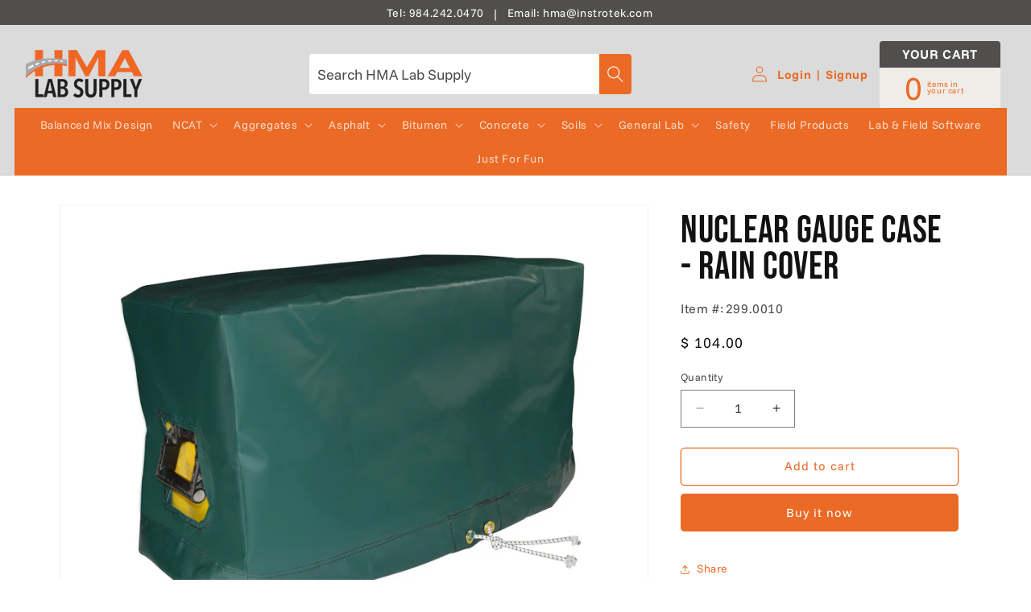

--- FILE ---
content_type: text/html; charset=utf-8
request_url: https://www.hmalabsupply.com/products/nuclear-gauge-rain-cover
body_size: 30207
content:
<!doctype html>
<html class="js" lang="en">
  <head>
    <meta charset="utf-8">
    <meta http-equiv="X-UA-Compatible" content="IE=edge">
    <meta name="viewport" content="width=device-width,initial-scale=1">
    <meta name="theme-color" content="">
    <link rel="canonical" href="https://www.hmalabsupply.com/products/nuclear-gauge-rain-cover"><link rel="icon" type="image/png" href="//www.hmalabsupply.com/cdn/shop/files/HMA.png?crop=center&height=32&v=1756235571&width=32"><link rel="preconnect" href="https://fonts.shopifycdn.com" crossorigin><title>
      Nuclear Gauge Case - Rain Cover
 &ndash; HMA Lab Supply</title>

    
      <meta name="description" content="Nuclear Gauge Case Rain Cover Moisture Damage is the #1 cause of nuclear gauge repairs!! Protect your gauges during transport Fits snugly over any Type A Case (InstroTek, CPN, Humboldt &amp;amp; Troxler) Drawstring secures bottom For ALL nuclear gauge parts &amp;amp; accessories - Click Here 299.0010">
    

    

<meta property="og:site_name" content="HMA Lab Supply">
<meta property="og:url" content="https://www.hmalabsupply.com/products/nuclear-gauge-rain-cover">
<meta property="og:title" content="Nuclear Gauge Case - Rain Cover">
<meta property="og:type" content="product">
<meta property="og:description" content="Nuclear Gauge Case Rain Cover Moisture Damage is the #1 cause of nuclear gauge repairs!! Protect your gauges during transport Fits snugly over any Type A Case (InstroTek, CPN, Humboldt &amp;amp; Troxler) Drawstring secures bottom For ALL nuclear gauge parts &amp;amp; accessories - Click Here 299.0010"><meta property="og:image" content="http://www.hmalabsupply.com/cdn/shop/products/Gauge-Cover_2048x2048_06a98077-ff0c-4751-b363-a2cba88ac531.jpg?v=1553002250">
  <meta property="og:image:secure_url" content="https://www.hmalabsupply.com/cdn/shop/products/Gauge-Cover_2048x2048_06a98077-ff0c-4751-b363-a2cba88ac531.jpg?v=1553002250">
  <meta property="og:image:width" content="2048">
  <meta property="og:image:height" content="1528"><meta property="og:price:amount" content="104.00">
  <meta property="og:price:currency" content="USD"><meta name="twitter:card" content="summary_large_image">
<meta name="twitter:title" content="Nuclear Gauge Case - Rain Cover">
<meta name="twitter:description" content="Nuclear Gauge Case Rain Cover Moisture Damage is the #1 cause of nuclear gauge repairs!! Protect your gauges during transport Fits snugly over any Type A Case (InstroTek, CPN, Humboldt &amp;amp; Troxler) Drawstring secures bottom For ALL nuclear gauge parts &amp;amp; accessories - Click Here 299.0010">


    <script src="//www.hmalabsupply.com/cdn/shop/t/13/assets/constants.js?v=132983761750457495441755103450" defer="defer"></script>
    <script src="//www.hmalabsupply.com/cdn/shop/t/13/assets/pubsub.js?v=25310214064522200911755103449" defer="defer"></script>
    <script src="//www.hmalabsupply.com/cdn/shop/t/13/assets/global.js?v=7301445359237545521755103449" defer="defer"></script>
    <script src="//www.hmalabsupply.com/cdn/shop/t/13/assets/details-disclosure.js?v=13653116266235556501755103451" defer="defer"></script>
    <script src="//www.hmalabsupply.com/cdn/shop/t/13/assets/details-modal.js?v=25581673532751508451755103451" defer="defer"></script>
    <script src="//www.hmalabsupply.com/cdn/shop/t/13/assets/search-form.js?v=133129549252120666541755103448" defer="defer"></script><script src="//www.hmalabsupply.com/cdn/shop/t/13/assets/animations.js?v=88693664871331136111755103448" defer="defer"></script><script>window.performance && window.performance.mark && window.performance.mark('shopify.content_for_header.start');</script><meta id="shopify-digital-wallet" name="shopify-digital-wallet" content="/12221180/digital_wallets/dialog">
<meta name="shopify-checkout-api-token" content="20eb9f0f04b891230fa8a110727ec1fa">
<link rel="alternate" type="application/json+oembed" href="https://www.hmalabsupply.com/products/nuclear-gauge-rain-cover.oembed">
<script async="async" src="/checkouts/internal/preloads.js?locale=en-US"></script>
<script id="apple-pay-shop-capabilities" type="application/json">{"shopId":12221180,"countryCode":"US","currencyCode":"USD","merchantCapabilities":["supports3DS"],"merchantId":"gid:\/\/shopify\/Shop\/12221180","merchantName":"HMA Lab Supply","requiredBillingContactFields":["postalAddress","email","phone"],"requiredShippingContactFields":["postalAddress","email","phone"],"shippingType":"shipping","supportedNetworks":["visa","masterCard","amex","discover","elo","jcb"],"total":{"type":"pending","label":"HMA Lab Supply","amount":"1.00"},"shopifyPaymentsEnabled":true,"supportsSubscriptions":true}</script>
<script id="shopify-features" type="application/json">{"accessToken":"20eb9f0f04b891230fa8a110727ec1fa","betas":["rich-media-storefront-analytics"],"domain":"www.hmalabsupply.com","predictiveSearch":true,"shopId":12221180,"locale":"en"}</script>
<script>var Shopify = Shopify || {};
Shopify.shop = "hma-labs.myshopify.com";
Shopify.locale = "en";
Shopify.currency = {"active":"USD","rate":"1.0"};
Shopify.country = "US";
Shopify.theme = {"name":"(PRC) HMA Labs Dawn | 15.4.0","id":133696061503,"schema_name":"Dawn","schema_version":"15.4.0","theme_store_id":null,"role":"main"};
Shopify.theme.handle = "null";
Shopify.theme.style = {"id":null,"handle":null};
Shopify.cdnHost = "www.hmalabsupply.com/cdn";
Shopify.routes = Shopify.routes || {};
Shopify.routes.root = "/";</script>
<script type="module">!function(o){(o.Shopify=o.Shopify||{}).modules=!0}(window);</script>
<script>!function(o){function n(){var o=[];function n(){o.push(Array.prototype.slice.apply(arguments))}return n.q=o,n}var t=o.Shopify=o.Shopify||{};t.loadFeatures=n(),t.autoloadFeatures=n()}(window);</script>
<script id="shop-js-analytics" type="application/json">{"pageType":"product"}</script>
<script defer="defer" async type="module" src="//www.hmalabsupply.com/cdn/shopifycloud/shop-js/modules/v2/client.init-shop-cart-sync_D0dqhulL.en.esm.js"></script>
<script defer="defer" async type="module" src="//www.hmalabsupply.com/cdn/shopifycloud/shop-js/modules/v2/chunk.common_CpVO7qML.esm.js"></script>
<script type="module">
  await import("//www.hmalabsupply.com/cdn/shopifycloud/shop-js/modules/v2/client.init-shop-cart-sync_D0dqhulL.en.esm.js");
await import("//www.hmalabsupply.com/cdn/shopifycloud/shop-js/modules/v2/chunk.common_CpVO7qML.esm.js");

  window.Shopify.SignInWithShop?.initShopCartSync?.({"fedCMEnabled":true,"windoidEnabled":true});

</script>
<script>(function() {
  var isLoaded = false;
  function asyncLoad() {
    if (isLoaded) return;
    isLoaded = true;
    var urls = ["https:\/\/chimpstatic.com\/mcjs-connected\/js\/users\/f7e73945583a603948c428c22\/3111149b85f84dd0c6c393c3f.js?shop=hma-labs.myshopify.com","https:\/\/js.smile.io\/v1\/smile-shopify.js?shop=hma-labs.myshopify.com","\/\/searchserverapi1.com\/widgets\/shopify\/init.js?a=4q0u3f7K3b\u0026shop=hma-labs.myshopify.com"];
    for (var i = 0; i < urls.length; i++) {
      var s = document.createElement('script');
      s.type = 'text/javascript';
      s.async = true;
      s.src = urls[i];
      var x = document.getElementsByTagName('script')[0];
      x.parentNode.insertBefore(s, x);
    }
  };
  if(window.attachEvent) {
    window.attachEvent('onload', asyncLoad);
  } else {
    window.addEventListener('load', asyncLoad, false);
  }
})();</script>
<script id="__st">var __st={"a":12221180,"offset":-18000,"reqid":"80aec0ec-3a78-4c4e-bf4e-c7a5f7ce3607-1764316590","pageurl":"www.hmalabsupply.com\/products\/nuclear-gauge-rain-cover","u":"2cd9e21dac78","p":"product","rtyp":"product","rid":1734028689471};</script>
<script>window.ShopifyPaypalV4VisibilityTracking = true;</script>
<script id="captcha-bootstrap">!function(){'use strict';const t='contact',e='account',n='new_comment',o=[[t,t],['blogs',n],['comments',n],[t,'customer']],c=[[e,'customer_login'],[e,'guest_login'],[e,'recover_customer_password'],[e,'create_customer']],r=t=>t.map((([t,e])=>`form[action*='/${t}']:not([data-nocaptcha='true']) input[name='form_type'][value='${e}']`)).join(','),a=t=>()=>t?[...document.querySelectorAll(t)].map((t=>t.form)):[];function s(){const t=[...o],e=r(t);return a(e)}const i='password',u='form_key',d=['recaptcha-v3-token','g-recaptcha-response','h-captcha-response',i],f=()=>{try{return window.sessionStorage}catch{return}},m='__shopify_v',_=t=>t.elements[u];function p(t,e,n=!1){try{const o=window.sessionStorage,c=JSON.parse(o.getItem(e)),{data:r}=function(t){const{data:e,action:n}=t;return t[m]||n?{data:e,action:n}:{data:t,action:n}}(c);for(const[e,n]of Object.entries(r))t.elements[e]&&(t.elements[e].value=n);n&&o.removeItem(e)}catch(o){console.error('form repopulation failed',{error:o})}}const l='form_type',E='cptcha';function T(t){t.dataset[E]=!0}const w=window,h=w.document,L='Shopify',v='ce_forms',y='captcha';let A=!1;((t,e)=>{const n=(g='f06e6c50-85a8-45c8-87d0-21a2b65856fe',I='https://cdn.shopify.com/shopifycloud/storefront-forms-hcaptcha/ce_storefront_forms_captcha_hcaptcha.v1.5.2.iife.js',D={infoText:'Protected by hCaptcha',privacyText:'Privacy',termsText:'Terms'},(t,e,n)=>{const o=w[L][v],c=o.bindForm;if(c)return c(t,g,e,D).then(n);var r;o.q.push([[t,g,e,D],n]),r=I,A||(h.body.append(Object.assign(h.createElement('script'),{id:'captcha-provider',async:!0,src:r})),A=!0)});var g,I,D;w[L]=w[L]||{},w[L][v]=w[L][v]||{},w[L][v].q=[],w[L][y]=w[L][y]||{},w[L][y].protect=function(t,e){n(t,void 0,e),T(t)},Object.freeze(w[L][y]),function(t,e,n,w,h,L){const[v,y,A,g]=function(t,e,n){const i=e?o:[],u=t?c:[],d=[...i,...u],f=r(d),m=r(i),_=r(d.filter((([t,e])=>n.includes(e))));return[a(f),a(m),a(_),s()]}(w,h,L),I=t=>{const e=t.target;return e instanceof HTMLFormElement?e:e&&e.form},D=t=>v().includes(t);t.addEventListener('submit',(t=>{const e=I(t);if(!e)return;const n=D(e)&&!e.dataset.hcaptchaBound&&!e.dataset.recaptchaBound,o=_(e),c=g().includes(e)&&(!o||!o.value);(n||c)&&t.preventDefault(),c&&!n&&(function(t){try{if(!f())return;!function(t){const e=f();if(!e)return;const n=_(t);if(!n)return;const o=n.value;o&&e.removeItem(o)}(t);const e=Array.from(Array(32),(()=>Math.random().toString(36)[2])).join('');!function(t,e){_(t)||t.append(Object.assign(document.createElement('input'),{type:'hidden',name:u})),t.elements[u].value=e}(t,e),function(t,e){const n=f();if(!n)return;const o=[...t.querySelectorAll(`input[type='${i}']`)].map((({name:t})=>t)),c=[...d,...o],r={};for(const[a,s]of new FormData(t).entries())c.includes(a)||(r[a]=s);n.setItem(e,JSON.stringify({[m]:1,action:t.action,data:r}))}(t,e)}catch(e){console.error('failed to persist form',e)}}(e),e.submit())}));const S=(t,e)=>{t&&!t.dataset[E]&&(n(t,e.some((e=>e===t))),T(t))};for(const o of['focusin','change'])t.addEventListener(o,(t=>{const e=I(t);D(e)&&S(e,y())}));const B=e.get('form_key'),M=e.get(l),P=B&&M;t.addEventListener('DOMContentLoaded',(()=>{const t=y();if(P)for(const e of t)e.elements[l].value===M&&p(e,B);[...new Set([...A(),...v().filter((t=>'true'===t.dataset.shopifyCaptcha))])].forEach((e=>S(e,t)))}))}(h,new URLSearchParams(w.location.search),n,t,e,['guest_login'])})(!0,!0)}();</script>
<script integrity="sha256-52AcMU7V7pcBOXWImdc/TAGTFKeNjmkeM1Pvks/DTgc=" data-source-attribution="shopify.loadfeatures" defer="defer" src="//www.hmalabsupply.com/cdn/shopifycloud/storefront/assets/storefront/load_feature-81c60534.js" crossorigin="anonymous"></script>
<script data-source-attribution="shopify.dynamic_checkout.dynamic.init">var Shopify=Shopify||{};Shopify.PaymentButton=Shopify.PaymentButton||{isStorefrontPortableWallets:!0,init:function(){window.Shopify.PaymentButton.init=function(){};var t=document.createElement("script");t.src="https://www.hmalabsupply.com/cdn/shopifycloud/portable-wallets/latest/portable-wallets.en.js",t.type="module",document.head.appendChild(t)}};
</script>
<script data-source-attribution="shopify.dynamic_checkout.buyer_consent">
  function portableWalletsHideBuyerConsent(e){var t=document.getElementById("shopify-buyer-consent"),n=document.getElementById("shopify-subscription-policy-button");t&&n&&(t.classList.add("hidden"),t.setAttribute("aria-hidden","true"),n.removeEventListener("click",e))}function portableWalletsShowBuyerConsent(e){var t=document.getElementById("shopify-buyer-consent"),n=document.getElementById("shopify-subscription-policy-button");t&&n&&(t.classList.remove("hidden"),t.removeAttribute("aria-hidden"),n.addEventListener("click",e))}window.Shopify?.PaymentButton&&(window.Shopify.PaymentButton.hideBuyerConsent=portableWalletsHideBuyerConsent,window.Shopify.PaymentButton.showBuyerConsent=portableWalletsShowBuyerConsent);
</script>
<script>
  function portableWalletsCleanup(e){e&&e.src&&console.error("Failed to load portable wallets script "+e.src);var t=document.querySelectorAll("shopify-accelerated-checkout .shopify-payment-button__skeleton, shopify-accelerated-checkout-cart .wallet-cart-button__skeleton"),e=document.getElementById("shopify-buyer-consent");for(let e=0;e<t.length;e++)t[e].remove();e&&e.remove()}function portableWalletsNotLoadedAsModule(e){e instanceof ErrorEvent&&"string"==typeof e.message&&e.message.includes("import.meta")&&"string"==typeof e.filename&&e.filename.includes("portable-wallets")&&(window.removeEventListener("error",portableWalletsNotLoadedAsModule),window.Shopify.PaymentButton.failedToLoad=e,"loading"===document.readyState?document.addEventListener("DOMContentLoaded",window.Shopify.PaymentButton.init):window.Shopify.PaymentButton.init())}window.addEventListener("error",portableWalletsNotLoadedAsModule);
</script>

<script type="module" src="https://www.hmalabsupply.com/cdn/shopifycloud/portable-wallets/latest/portable-wallets.en.js" onError="portableWalletsCleanup(this)" crossorigin="anonymous"></script>
<script nomodule>
  document.addEventListener("DOMContentLoaded", portableWalletsCleanup);
</script>

<link id="shopify-accelerated-checkout-styles" rel="stylesheet" media="screen" href="https://www.hmalabsupply.com/cdn/shopifycloud/portable-wallets/latest/accelerated-checkout-backwards-compat.css" crossorigin="anonymous">
<style id="shopify-accelerated-checkout-cart">
        #shopify-buyer-consent {
  margin-top: 1em;
  display: inline-block;
  width: 100%;
}

#shopify-buyer-consent.hidden {
  display: none;
}

#shopify-subscription-policy-button {
  background: none;
  border: none;
  padding: 0;
  text-decoration: underline;
  font-size: inherit;
  cursor: pointer;
}

#shopify-subscription-policy-button::before {
  box-shadow: none;
}

      </style>
<script id="sections-script" data-sections="header" defer="defer" src="//www.hmalabsupply.com/cdn/shop/t/13/compiled_assets/scripts.js?4125"></script>
<script>window.performance && window.performance.mark && window.performance.mark('shopify.content_for_header.end');</script>


    <style data-shopify>
      @font-face {
  font-family: "Funnel Sans";
  font-weight: 400;
  font-style: normal;
  font-display: swap;
  src: url("//www.hmalabsupply.com/cdn/fonts/funnel_sans/funnelsans_n4.934cf734d91ff41742502c51a110c7b425b9af86.woff2") format("woff2"),
       url("//www.hmalabsupply.com/cdn/fonts/funnel_sans/funnelsans_n4.9373555bd1cdd2bde2ea3dbc7721b3abf22a07f7.woff") format("woff");
}

      @font-face {
  font-family: "Funnel Sans";
  font-weight: 700;
  font-style: normal;
  font-display: swap;
  src: url("//www.hmalabsupply.com/cdn/fonts/funnel_sans/funnelsans_n7.284361696a1cbd3808a72b342957b835d2217afe.woff2") format("woff2"),
       url("//www.hmalabsupply.com/cdn/fonts/funnel_sans/funnelsans_n7.902a994997086a0871b867b2f90df29d452b0638.woff") format("woff");
}

      @font-face {
  font-family: "Funnel Sans";
  font-weight: 400;
  font-style: italic;
  font-display: swap;
  src: url("//www.hmalabsupply.com/cdn/fonts/funnel_sans/funnelsans_i4.8c8585352c56c69ebc6d4b4aead88a348b197054.woff2") format("woff2"),
       url("//www.hmalabsupply.com/cdn/fonts/funnel_sans/funnelsans_i4.5dfc60ba768543465a1b4c3b441cd3c24da20374.woff") format("woff");
}

      @font-face {
  font-family: "Funnel Sans";
  font-weight: 700;
  font-style: italic;
  font-display: swap;
  src: url("//www.hmalabsupply.com/cdn/fonts/funnel_sans/funnelsans_i7.43fe0601deded18cbb7df49b972f6b4abd599e81.woff2") format("woff2"),
       url("//www.hmalabsupply.com/cdn/fonts/funnel_sans/funnelsans_i7.45dc3538d710bc9e628b28d059eee5cba93cb2bd.woff") format("woff");
}

      @font-face {
  font-family: "Bebas Neue";
  font-weight: 400;
  font-style: normal;
  font-display: swap;
  src: url("//www.hmalabsupply.com/cdn/fonts/bebas_neue/bebasneue_n4.135cdbcf397f167ca17d9c75224e0af26b4b4e55.woff2") format("woff2"),
       url("//www.hmalabsupply.com/cdn/fonts/bebas_neue/bebasneue_n4.3288a6929ba3287812eb6a03e362ee0bf5be1e3d.woff") format("woff");
}


      
        :root,
        .color-scheme-1 {
          --color-background: 255,255,255;
        
          --gradient-background: #ffffff;
        

        

        --color-foreground: 18,18,18;
        --color-background-contrast: 191,191,191;
        --color-shadow: 18,18,18;
        --color-button: 235,106,37;
        --color-button-text: 255,255,255;
        --color-secondary-button: 255,255,255;
        --color-secondary-button-text: 235,106,37;
        --color-link: 235,106,37;
        --color-badge-foreground: 18,18,18;
        --color-badge-background: 255,255,255;
        --color-badge-border: 18,18,18;
        --payment-terms-background-color: rgb(255 255 255);
      }
      
        
        .color-scheme-2 {
          --color-background: 235,106,37;
        
          --gradient-background: #eb6a25;
        

        

        --color-foreground: 255,255,255;
        --color-background-contrast: 132,54,12;
        --color-shadow: 18,18,18;
        --color-button: 235,106,37;
        --color-button-text: 255,255,255;
        --color-secondary-button: 235,106,37;
        --color-secondary-button-text: 255,255,255;
        --color-link: 255,255,255;
        --color-badge-foreground: 255,255,255;
        --color-badge-background: 235,106,37;
        --color-badge-border: 255,255,255;
        --payment-terms-background-color: rgb(235 106 37);
      }
      
        
        .color-scheme-3 {
          --color-background: 255,255,255;
        
          --gradient-background: #ffffff;
        

        

        --color-foreground: 0,0,0;
        --color-background-contrast: 191,191,191;
        --color-shadow: 18,18,18;
        --color-button: 255,255,255;
        --color-button-text: 0,0,0;
        --color-secondary-button: 255,255,255;
        --color-secondary-button-text: 255,255,255;
        --color-link: 255,255,255;
        --color-badge-foreground: 0,0,0;
        --color-badge-background: 255,255,255;
        --color-badge-border: 0,0,0;
        --payment-terms-background-color: rgb(255 255 255);
      }
      
        
        .color-scheme-4 {
          --color-background: 18,18,18;
        
          --gradient-background: #121212;
        

        

        --color-foreground: 255,255,255;
        --color-background-contrast: 146,146,146;
        --color-shadow: 18,18,18;
        --color-button: 255,255,255;
        --color-button-text: 18,18,18;
        --color-secondary-button: 18,18,18;
        --color-secondary-button-text: 255,255,255;
        --color-link: 255,255,255;
        --color-badge-foreground: 255,255,255;
        --color-badge-background: 18,18,18;
        --color-badge-border: 255,255,255;
        --payment-terms-background-color: rgb(18 18 18);
      }
      
        
        .color-scheme-5 {
          --color-background: 219,219,219;
        
          --gradient-background: #dbdbdb;
        

        

        --color-foreground: 18,18,18;
        --color-background-contrast: 155,155,155;
        --color-shadow: 18,18,18;
        --color-button: 255,255,255;
        --color-button-text: 51,79,180;
        --color-secondary-button: 219,219,219;
        --color-secondary-button-text: 255,255,255;
        --color-link: 255,255,255;
        --color-badge-foreground: 18,18,18;
        --color-badge-background: 219,219,219;
        --color-badge-border: 18,18,18;
        --payment-terms-background-color: rgb(219 219 219);
      }
      
        
        .color-scheme-a77ae33d-be57-426c-ad56-35fbf1fceccc {
          --color-background: 235,106,37;
        
          --gradient-background: #eb6a25;
        

        

        --color-foreground: 18,18,18;
        --color-background-contrast: 132,54,12;
        --color-shadow: 18,18,18;
        --color-button: 255,255,255;
        --color-button-text: 235,106,37;
        --color-secondary-button: 235,106,37;
        --color-secondary-button-text: 255,255,255;
        --color-link: 255,255,255;
        --color-badge-foreground: 18,18,18;
        --color-badge-background: 235,106,37;
        --color-badge-border: 18,18,18;
        --payment-terms-background-color: rgb(235 106 37);
      }
      
        
        .color-scheme-90f98c33-72d9-4a86-b6c3-6daa74e772cf {
          --color-background: 255,255,255;
        
          --gradient-background: #ffffff;
        

        

        --color-foreground: 255,255,255;
        --color-background-contrast: 191,191,191;
        --color-shadow: 18,18,18;
        --color-button: 235,106,37;
        --color-button-text: 255,255,255;
        --color-secondary-button: 255,255,255;
        --color-secondary-button-text: 235,106,37;
        --color-link: 235,106,37;
        --color-badge-foreground: 255,255,255;
        --color-badge-background: 255,255,255;
        --color-badge-border: 255,255,255;
        --payment-terms-background-color: rgb(255 255 255);
      }
      

      body, .color-scheme-1, .color-scheme-2, .color-scheme-3, .color-scheme-4, .color-scheme-5, .color-scheme-a77ae33d-be57-426c-ad56-35fbf1fceccc, .color-scheme-90f98c33-72d9-4a86-b6c3-6daa74e772cf {
        color: rgba(var(--color-foreground), 0.75);
        background-color: rgb(var(--color-background));
      }

      :root {
        --font-body-family: "Funnel Sans", sans-serif;
        --font-body-style: normal;
        --font-body-weight: 400;
        --font-body-weight-bold: 700;

        --font-heading-family: "Bebas Neue", sans-serif;
        --font-heading-style: normal;
        --font-heading-weight: 400;

        --font-body-scale: 1.0;
        --font-heading-scale: 1.2;

        --media-padding: px;
        --media-border-opacity: 0.05;
        --media-border-width: 1px;
        --media-radius: 0px;
        --media-shadow-opacity: 0.0;
        --media-shadow-horizontal-offset: 0px;
        --media-shadow-vertical-offset: 4px;
        --media-shadow-blur-radius: 5px;
        --media-shadow-visible: 0;

        --page-width: 120rem;
        --page-width-margin: 0rem;

        --product-card-image-padding: 0.0rem;
        --product-card-corner-radius: 0.0rem;
        --product-card-text-alignment: left;
        --product-card-border-width: 0.0rem;
        --product-card-border-opacity: 0.0;
        --product-card-shadow-opacity: 0.0;
        --product-card-shadow-visible: 0;
        --product-card-shadow-horizontal-offset: 0.0rem;
        --product-card-shadow-vertical-offset: 0.4rem;
        --product-card-shadow-blur-radius: 0.5rem;

        --collection-card-image-padding: 0.0rem;
        --collection-card-corner-radius: 0.0rem;
        --collection-card-text-alignment: left;
        --collection-card-border-width: 0.0rem;
        --collection-card-border-opacity: 0.1;
        --collection-card-shadow-opacity: 0.0;
        --collection-card-shadow-visible: 0;
        --collection-card-shadow-horizontal-offset: 0.0rem;
        --collection-card-shadow-vertical-offset: 0.4rem;
        --collection-card-shadow-blur-radius: 0.5rem;

        --blog-card-image-padding: 0.0rem;
        --blog-card-corner-radius: 0.0rem;
        --blog-card-text-alignment: left;
        --blog-card-border-width: 0.0rem;
        --blog-card-border-opacity: 0.1;
        --blog-card-shadow-opacity: 0.0;
        --blog-card-shadow-visible: 0;
        --blog-card-shadow-horizontal-offset: 0.0rem;
        --blog-card-shadow-vertical-offset: 0.4rem;
        --blog-card-shadow-blur-radius: 0.5rem;

        --badge-corner-radius: 0.6rem;

        --popup-border-width: 1px;
        --popup-border-opacity: 0.1;
        --popup-corner-radius: 0px;
        --popup-shadow-opacity: 0.05;
        --popup-shadow-horizontal-offset: 0px;
        --popup-shadow-vertical-offset: 4px;
        --popup-shadow-blur-radius: 5px;

        --drawer-border-width: 1px;
        --drawer-border-opacity: 0.1;
        --drawer-shadow-opacity: 0.0;
        --drawer-shadow-horizontal-offset: 0px;
        --drawer-shadow-vertical-offset: 4px;
        --drawer-shadow-blur-radius: 5px;

        --spacing-sections-desktop: 0px;
        --spacing-sections-mobile: 0px;

        --grid-desktop-vertical-spacing: 40px;
        --grid-desktop-horizontal-spacing: 32px;
        --grid-mobile-vertical-spacing: 20px;
        --grid-mobile-horizontal-spacing: 16px;

        --text-boxes-border-opacity: 0.1;
        --text-boxes-border-width: 0px;
        --text-boxes-radius: 0px;
        --text-boxes-shadow-opacity: 0.0;
        --text-boxes-shadow-visible: 0;
        --text-boxes-shadow-horizontal-offset: 0px;
        --text-boxes-shadow-vertical-offset: 4px;
        --text-boxes-shadow-blur-radius: 5px;

        --buttons-radius: 4px;
        --buttons-radius-outset: 5px;
        --buttons-border-width: 1px;
        --buttons-border-opacity: 1.0;
        --buttons-shadow-opacity: 0.0;
        --buttons-shadow-visible: 0;
        --buttons-shadow-horizontal-offset: 0px;
        --buttons-shadow-vertical-offset: 4px;
        --buttons-shadow-blur-radius: 5px;
        --buttons-border-offset: 0.3px;

        --inputs-radius: 0px;
        --inputs-border-width: 1px;
        --inputs-border-opacity: 0.55;
        --inputs-shadow-opacity: 0.0;
        --inputs-shadow-horizontal-offset: 0px;
        --inputs-margin-offset: 0px;
        --inputs-shadow-vertical-offset: 4px;
        --inputs-shadow-blur-radius: 5px;
        --inputs-radius-outset: 0px;

        --variant-pills-radius: 0px;
        --variant-pills-border-width: 1px;
        --variant-pills-border-opacity: 0.55;
        --variant-pills-shadow-opacity: 0.0;
        --variant-pills-shadow-horizontal-offset: 0px;
        --variant-pills-shadow-vertical-offset: 4px;
        --variant-pills-shadow-blur-radius: 5px;
      }

      *,
      *::before,
      *::after {
        box-sizing: inherit;
      }

      html {
        box-sizing: border-box;
        font-size: calc(var(--font-body-scale) * 62.5%);
        height: 100%;
      }

      body {
        display: grid;
        grid-template-rows: auto auto 1fr auto;
        grid-template-columns: 100%;
        min-height: 100%;
        margin: 0;
        font-size: 1.5rem;
        letter-spacing: 0.06rem;
        line-height: calc(1 + 0.8 / var(--font-body-scale));
        font-family: var(--font-body-family);
        font-style: var(--font-body-style);
        font-weight: var(--font-body-weight);
      }

      @media screen and (min-width: 750px) {
        body {
          font-size: 1.6rem;
        }
      }
    </style>

    <link href="//www.hmalabsupply.com/cdn/shop/t/13/assets/base.css?v=159841507637079171801755103448" rel="stylesheet" type="text/css" media="all" />
    <link rel="stylesheet" href="//www.hmalabsupply.com/cdn/shop/t/13/assets/component-cart-items.css?v=13033300910818915211755103448" media="print" onload="this.media='all'"><link href="//www.hmalabsupply.com/cdn/shop/t/13/assets/component-cart-drawer.css?v=39223250576183958541755103448" rel="stylesheet" type="text/css" media="all" />
      <link href="//www.hmalabsupply.com/cdn/shop/t/13/assets/component-cart.css?v=164708765130180853531755103449" rel="stylesheet" type="text/css" media="all" />
      <link href="//www.hmalabsupply.com/cdn/shop/t/13/assets/component-totals.css?v=15906652033866631521755103449" rel="stylesheet" type="text/css" media="all" />
      <link href="//www.hmalabsupply.com/cdn/shop/t/13/assets/component-price.css?v=47596247576480123001755103448" rel="stylesheet" type="text/css" media="all" />
      <link href="//www.hmalabsupply.com/cdn/shop/t/13/assets/component-discounts.css?v=152760482443307489271755103451" rel="stylesheet" type="text/css" media="all" />

      <link rel="preload" as="font" href="//www.hmalabsupply.com/cdn/fonts/funnel_sans/funnelsans_n4.934cf734d91ff41742502c51a110c7b425b9af86.woff2" type="font/woff2" crossorigin>
      

      <link rel="preload" as="font" href="//www.hmalabsupply.com/cdn/fonts/bebas_neue/bebasneue_n4.135cdbcf397f167ca17d9c75224e0af26b4b4e55.woff2" type="font/woff2" crossorigin>
      
<link
        rel="stylesheet"
        href="//www.hmalabsupply.com/cdn/shop/t/13/assets/component-predictive-search.css?v=118923337488134913561755103448"
        media="print"
        onload="this.media='all'"
      ><link href="//www.hmalabsupply.com/cdn/shop/t/13/assets/prc.css?v=26352218044690650181763742804" rel="stylesheet" type="text/css" media="all" />


    <script>
      if (Shopify.designMode) {
        document.documentElement.classList.add('shopify-design-mode');
      }
    </script>
  <script src="https://cdn.shopify.com/extensions/019aa6da-7a97-7c43-96ef-4bb0f59b1bbd/smile-shopify-app-extensions-250/assets/smile-loader.js" type="text/javascript" defer="defer"></script>
<link href="https://monorail-edge.shopifysvc.com" rel="dns-prefetch">
<script>(function(){if ("sendBeacon" in navigator && "performance" in window) {try {var session_token_from_headers = performance.getEntriesByType('navigation')[0].serverTiming.find(x => x.name == '_s').description;} catch {var session_token_from_headers = undefined;}var session_cookie_matches = document.cookie.match(/_shopify_s=([^;]*)/);var session_token_from_cookie = session_cookie_matches && session_cookie_matches.length === 2 ? session_cookie_matches[1] : "";var session_token = session_token_from_headers || session_token_from_cookie || "";function handle_abandonment_event(e) {var entries = performance.getEntries().filter(function(entry) {return /monorail-edge.shopifysvc.com/.test(entry.name);});if (!window.abandonment_tracked && entries.length === 0) {window.abandonment_tracked = true;var currentMs = Date.now();var navigation_start = performance.timing.navigationStart;var payload = {shop_id: 12221180,url: window.location.href,navigation_start,duration: currentMs - navigation_start,session_token,page_type: "product"};window.navigator.sendBeacon("https://monorail-edge.shopifysvc.com/v1/produce", JSON.stringify({schema_id: "online_store_buyer_site_abandonment/1.1",payload: payload,metadata: {event_created_at_ms: currentMs,event_sent_at_ms: currentMs}}));}}window.addEventListener('pagehide', handle_abandonment_event);}}());</script>
<script id="web-pixels-manager-setup">(function e(e,d,r,n,o){if(void 0===o&&(o={}),!Boolean(null===(a=null===(i=window.Shopify)||void 0===i?void 0:i.analytics)||void 0===a?void 0:a.replayQueue)){var i,a;window.Shopify=window.Shopify||{};var t=window.Shopify;t.analytics=t.analytics||{};var s=t.analytics;s.replayQueue=[],s.publish=function(e,d,r){return s.replayQueue.push([e,d,r]),!0};try{self.performance.mark("wpm:start")}catch(e){}var l=function(){var e={modern:/Edge?\/(1{2}[4-9]|1[2-9]\d|[2-9]\d{2}|\d{4,})\.\d+(\.\d+|)|Firefox\/(1{2}[4-9]|1[2-9]\d|[2-9]\d{2}|\d{4,})\.\d+(\.\d+|)|Chrom(ium|e)\/(9{2}|\d{3,})\.\d+(\.\d+|)|(Maci|X1{2}).+ Version\/(15\.\d+|(1[6-9]|[2-9]\d|\d{3,})\.\d+)([,.]\d+|)( \(\w+\)|)( Mobile\/\w+|) Safari\/|Chrome.+OPR\/(9{2}|\d{3,})\.\d+\.\d+|(CPU[ +]OS|iPhone[ +]OS|CPU[ +]iPhone|CPU IPhone OS|CPU iPad OS)[ +]+(15[._]\d+|(1[6-9]|[2-9]\d|\d{3,})[._]\d+)([._]\d+|)|Android:?[ /-](13[3-9]|1[4-9]\d|[2-9]\d{2}|\d{4,})(\.\d+|)(\.\d+|)|Android.+Firefox\/(13[5-9]|1[4-9]\d|[2-9]\d{2}|\d{4,})\.\d+(\.\d+|)|Android.+Chrom(ium|e)\/(13[3-9]|1[4-9]\d|[2-9]\d{2}|\d{4,})\.\d+(\.\d+|)|SamsungBrowser\/([2-9]\d|\d{3,})\.\d+/,legacy:/Edge?\/(1[6-9]|[2-9]\d|\d{3,})\.\d+(\.\d+|)|Firefox\/(5[4-9]|[6-9]\d|\d{3,})\.\d+(\.\d+|)|Chrom(ium|e)\/(5[1-9]|[6-9]\d|\d{3,})\.\d+(\.\d+|)([\d.]+$|.*Safari\/(?![\d.]+ Edge\/[\d.]+$))|(Maci|X1{2}).+ Version\/(10\.\d+|(1[1-9]|[2-9]\d|\d{3,})\.\d+)([,.]\d+|)( \(\w+\)|)( Mobile\/\w+|) Safari\/|Chrome.+OPR\/(3[89]|[4-9]\d|\d{3,})\.\d+\.\d+|(CPU[ +]OS|iPhone[ +]OS|CPU[ +]iPhone|CPU IPhone OS|CPU iPad OS)[ +]+(10[._]\d+|(1[1-9]|[2-9]\d|\d{3,})[._]\d+)([._]\d+|)|Android:?[ /-](13[3-9]|1[4-9]\d|[2-9]\d{2}|\d{4,})(\.\d+|)(\.\d+|)|Mobile Safari.+OPR\/([89]\d|\d{3,})\.\d+\.\d+|Android.+Firefox\/(13[5-9]|1[4-9]\d|[2-9]\d{2}|\d{4,})\.\d+(\.\d+|)|Android.+Chrom(ium|e)\/(13[3-9]|1[4-9]\d|[2-9]\d{2}|\d{4,})\.\d+(\.\d+|)|Android.+(UC? ?Browser|UCWEB|U3)[ /]?(15\.([5-9]|\d{2,})|(1[6-9]|[2-9]\d|\d{3,})\.\d+)\.\d+|SamsungBrowser\/(5\.\d+|([6-9]|\d{2,})\.\d+)|Android.+MQ{2}Browser\/(14(\.(9|\d{2,})|)|(1[5-9]|[2-9]\d|\d{3,})(\.\d+|))(\.\d+|)|K[Aa][Ii]OS\/(3\.\d+|([4-9]|\d{2,})\.\d+)(\.\d+|)/},d=e.modern,r=e.legacy,n=navigator.userAgent;return n.match(d)?"modern":n.match(r)?"legacy":"unknown"}(),u="modern"===l?"modern":"legacy",c=(null!=n?n:{modern:"",legacy:""})[u],f=function(e){return[e.baseUrl,"/wpm","/b",e.hashVersion,"modern"===e.buildTarget?"m":"l",".js"].join("")}({baseUrl:d,hashVersion:r,buildTarget:u}),m=function(e){var d=e.version,r=e.bundleTarget,n=e.surface,o=e.pageUrl,i=e.monorailEndpoint;return{emit:function(e){var a=e.status,t=e.errorMsg,s=(new Date).getTime(),l=JSON.stringify({metadata:{event_sent_at_ms:s},events:[{schema_id:"web_pixels_manager_load/3.1",payload:{version:d,bundle_target:r,page_url:o,status:a,surface:n,error_msg:t},metadata:{event_created_at_ms:s}}]});if(!i)return console&&console.warn&&console.warn("[Web Pixels Manager] No Monorail endpoint provided, skipping logging."),!1;try{return self.navigator.sendBeacon.bind(self.navigator)(i,l)}catch(e){}var u=new XMLHttpRequest;try{return u.open("POST",i,!0),u.setRequestHeader("Content-Type","text/plain"),u.send(l),!0}catch(e){return console&&console.warn&&console.warn("[Web Pixels Manager] Got an unhandled error while logging to Monorail."),!1}}}}({version:r,bundleTarget:l,surface:e.surface,pageUrl:self.location.href,monorailEndpoint:e.monorailEndpoint});try{o.browserTarget=l,function(e){var d=e.src,r=e.async,n=void 0===r||r,o=e.onload,i=e.onerror,a=e.sri,t=e.scriptDataAttributes,s=void 0===t?{}:t,l=document.createElement("script"),u=document.querySelector("head"),c=document.querySelector("body");if(l.async=n,l.src=d,a&&(l.integrity=a,l.crossOrigin="anonymous"),s)for(var f in s)if(Object.prototype.hasOwnProperty.call(s,f))try{l.dataset[f]=s[f]}catch(e){}if(o&&l.addEventListener("load",o),i&&l.addEventListener("error",i),u)u.appendChild(l);else{if(!c)throw new Error("Did not find a head or body element to append the script");c.appendChild(l)}}({src:f,async:!0,onload:function(){if(!function(){var e,d;return Boolean(null===(d=null===(e=window.Shopify)||void 0===e?void 0:e.analytics)||void 0===d?void 0:d.initialized)}()){var d=window.webPixelsManager.init(e)||void 0;if(d){var r=window.Shopify.analytics;r.replayQueue.forEach((function(e){var r=e[0],n=e[1],o=e[2];d.publishCustomEvent(r,n,o)})),r.replayQueue=[],r.publish=d.publishCustomEvent,r.visitor=d.visitor,r.initialized=!0}}},onerror:function(){return m.emit({status:"failed",errorMsg:"".concat(f," has failed to load")})},sri:function(e){var d=/^sha384-[A-Za-z0-9+/=]+$/;return"string"==typeof e&&d.test(e)}(c)?c:"",scriptDataAttributes:o}),m.emit({status:"loading"})}catch(e){m.emit({status:"failed",errorMsg:(null==e?void 0:e.message)||"Unknown error"})}}})({shopId: 12221180,storefrontBaseUrl: "https://www.hmalabsupply.com",extensionsBaseUrl: "https://extensions.shopifycdn.com/cdn/shopifycloud/web-pixels-manager",monorailEndpoint: "https://monorail-edge.shopifysvc.com/unstable/produce_batch",surface: "storefront-renderer",enabledBetaFlags: ["2dca8a86"],webPixelsConfigList: [{"id":"1318813759","configuration":"{\"accountID\":\"selleasy-metrics-track\"}","eventPayloadVersion":"v1","runtimeContext":"STRICT","scriptVersion":"5aac1f99a8ca74af74cea751ede503d2","type":"APP","apiClientId":5519923,"privacyPurposes":[],"dataSharingAdjustments":{"protectedCustomerApprovalScopes":["read_customer_email","read_customer_name","read_customer_personal_data"]}},{"id":"868614207","configuration":"{\"apiKey\":\"4q0u3f7K3b\", \"host\":\"searchserverapi1.com\"}","eventPayloadVersion":"v1","runtimeContext":"STRICT","scriptVersion":"5559ea45e47b67d15b30b79e7c6719da","type":"APP","apiClientId":578825,"privacyPurposes":["ANALYTICS"],"dataSharingAdjustments":{"protectedCustomerApprovalScopes":["read_customer_personal_data"]}},{"id":"73957439","eventPayloadVersion":"v1","runtimeContext":"LAX","scriptVersion":"1","type":"CUSTOM","privacyPurposes":["ANALYTICS"],"name":"Google Analytics tag (migrated)"},{"id":"shopify-app-pixel","configuration":"{}","eventPayloadVersion":"v1","runtimeContext":"STRICT","scriptVersion":"0450","apiClientId":"shopify-pixel","type":"APP","privacyPurposes":["ANALYTICS","MARKETING"]},{"id":"shopify-custom-pixel","eventPayloadVersion":"v1","runtimeContext":"LAX","scriptVersion":"0450","apiClientId":"shopify-pixel","type":"CUSTOM","privacyPurposes":["ANALYTICS","MARKETING"]}],isMerchantRequest: false,initData: {"shop":{"name":"HMA Lab Supply","paymentSettings":{"currencyCode":"USD"},"myshopifyDomain":"hma-labs.myshopify.com","countryCode":"US","storefrontUrl":"https:\/\/www.hmalabsupply.com"},"customer":null,"cart":null,"checkout":null,"productVariants":[{"price":{"amount":104.0,"currencyCode":"USD"},"product":{"title":"Nuclear Gauge Case - Rain Cover","vendor":"Fabri-Tech","id":"1734028689471","untranslatedTitle":"Nuclear Gauge Case - Rain Cover","url":"\/products\/nuclear-gauge-rain-cover","type":"COGS HDWE 52100"},"id":"14417703567423","image":{"src":"\/\/www.hmalabsupply.com\/cdn\/shop\/products\/Gauge-Cover_2048x2048_06a98077-ff0c-4751-b363-a2cba88ac531.jpg?v=1553002250"},"sku":"299.0010","title":"Default Title","untranslatedTitle":"Default Title"}],"purchasingCompany":null},},"https://www.hmalabsupply.com/cdn","ae1676cfwd2530674p4253c800m34e853cb",{"modern":"","legacy":""},{"shopId":"12221180","storefrontBaseUrl":"https:\/\/www.hmalabsupply.com","extensionBaseUrl":"https:\/\/extensions.shopifycdn.com\/cdn\/shopifycloud\/web-pixels-manager","surface":"storefront-renderer","enabledBetaFlags":"[\"2dca8a86\"]","isMerchantRequest":"false","hashVersion":"ae1676cfwd2530674p4253c800m34e853cb","publish":"custom","events":"[[\"page_viewed\",{}],[\"product_viewed\",{\"productVariant\":{\"price\":{\"amount\":104.0,\"currencyCode\":\"USD\"},\"product\":{\"title\":\"Nuclear Gauge Case - Rain Cover\",\"vendor\":\"Fabri-Tech\",\"id\":\"1734028689471\",\"untranslatedTitle\":\"Nuclear Gauge Case - Rain Cover\",\"url\":\"\/products\/nuclear-gauge-rain-cover\",\"type\":\"COGS HDWE 52100\"},\"id\":\"14417703567423\",\"image\":{\"src\":\"\/\/www.hmalabsupply.com\/cdn\/shop\/products\/Gauge-Cover_2048x2048_06a98077-ff0c-4751-b363-a2cba88ac531.jpg?v=1553002250\"},\"sku\":\"299.0010\",\"title\":\"Default Title\",\"untranslatedTitle\":\"Default Title\"}}]]"});</script><script>
  window.ShopifyAnalytics = window.ShopifyAnalytics || {};
  window.ShopifyAnalytics.meta = window.ShopifyAnalytics.meta || {};
  window.ShopifyAnalytics.meta.currency = 'USD';
  var meta = {"product":{"id":1734028689471,"gid":"gid:\/\/shopify\/Product\/1734028689471","vendor":"Fabri-Tech","type":"COGS HDWE 52100","variants":[{"id":14417703567423,"price":10400,"name":"Nuclear Gauge Case - Rain Cover","public_title":null,"sku":"299.0010"}],"remote":false},"page":{"pageType":"product","resourceType":"product","resourceId":1734028689471}};
  for (var attr in meta) {
    window.ShopifyAnalytics.meta[attr] = meta[attr];
  }
</script>
<script class="analytics">
  (function () {
    var customDocumentWrite = function(content) {
      var jquery = null;

      if (window.jQuery) {
        jquery = window.jQuery;
      } else if (window.Checkout && window.Checkout.$) {
        jquery = window.Checkout.$;
      }

      if (jquery) {
        jquery('body').append(content);
      }
    };

    var hasLoggedConversion = function(token) {
      if (token) {
        return document.cookie.indexOf('loggedConversion=' + token) !== -1;
      }
      return false;
    }

    var setCookieIfConversion = function(token) {
      if (token) {
        var twoMonthsFromNow = new Date(Date.now());
        twoMonthsFromNow.setMonth(twoMonthsFromNow.getMonth() + 2);

        document.cookie = 'loggedConversion=' + token + '; expires=' + twoMonthsFromNow;
      }
    }

    var trekkie = window.ShopifyAnalytics.lib = window.trekkie = window.trekkie || [];
    if (trekkie.integrations) {
      return;
    }
    trekkie.methods = [
      'identify',
      'page',
      'ready',
      'track',
      'trackForm',
      'trackLink'
    ];
    trekkie.factory = function(method) {
      return function() {
        var args = Array.prototype.slice.call(arguments);
        args.unshift(method);
        trekkie.push(args);
        return trekkie;
      };
    };
    for (var i = 0; i < trekkie.methods.length; i++) {
      var key = trekkie.methods[i];
      trekkie[key] = trekkie.factory(key);
    }
    trekkie.load = function(config) {
      trekkie.config = config || {};
      trekkie.config.initialDocumentCookie = document.cookie;
      var first = document.getElementsByTagName('script')[0];
      var script = document.createElement('script');
      script.type = 'text/javascript';
      script.onerror = function(e) {
        var scriptFallback = document.createElement('script');
        scriptFallback.type = 'text/javascript';
        scriptFallback.onerror = function(error) {
                var Monorail = {
      produce: function produce(monorailDomain, schemaId, payload) {
        var currentMs = new Date().getTime();
        var event = {
          schema_id: schemaId,
          payload: payload,
          metadata: {
            event_created_at_ms: currentMs,
            event_sent_at_ms: currentMs
          }
        };
        return Monorail.sendRequest("https://" + monorailDomain + "/v1/produce", JSON.stringify(event));
      },
      sendRequest: function sendRequest(endpointUrl, payload) {
        // Try the sendBeacon API
        if (window && window.navigator && typeof window.navigator.sendBeacon === 'function' && typeof window.Blob === 'function' && !Monorail.isIos12()) {
          var blobData = new window.Blob([payload], {
            type: 'text/plain'
          });

          if (window.navigator.sendBeacon(endpointUrl, blobData)) {
            return true;
          } // sendBeacon was not successful

        } // XHR beacon

        var xhr = new XMLHttpRequest();

        try {
          xhr.open('POST', endpointUrl);
          xhr.setRequestHeader('Content-Type', 'text/plain');
          xhr.send(payload);
        } catch (e) {
          console.log(e);
        }

        return false;
      },
      isIos12: function isIos12() {
        return window.navigator.userAgent.lastIndexOf('iPhone; CPU iPhone OS 12_') !== -1 || window.navigator.userAgent.lastIndexOf('iPad; CPU OS 12_') !== -1;
      }
    };
    Monorail.produce('monorail-edge.shopifysvc.com',
      'trekkie_storefront_load_errors/1.1',
      {shop_id: 12221180,
      theme_id: 133696061503,
      app_name: "storefront",
      context_url: window.location.href,
      source_url: "//www.hmalabsupply.com/cdn/s/trekkie.storefront.3c703df509f0f96f3237c9daa54e2777acf1a1dd.min.js"});

        };
        scriptFallback.async = true;
        scriptFallback.src = '//www.hmalabsupply.com/cdn/s/trekkie.storefront.3c703df509f0f96f3237c9daa54e2777acf1a1dd.min.js';
        first.parentNode.insertBefore(scriptFallback, first);
      };
      script.async = true;
      script.src = '//www.hmalabsupply.com/cdn/s/trekkie.storefront.3c703df509f0f96f3237c9daa54e2777acf1a1dd.min.js';
      first.parentNode.insertBefore(script, first);
    };
    trekkie.load(
      {"Trekkie":{"appName":"storefront","development":false,"defaultAttributes":{"shopId":12221180,"isMerchantRequest":null,"themeId":133696061503,"themeCityHash":"7296531733712226135","contentLanguage":"en","currency":"USD","eventMetadataId":"6569a11e-c40b-4b73-919b-397c3dd77a2f"},"isServerSideCookieWritingEnabled":true,"monorailRegion":"shop_domain","enabledBetaFlags":["f0df213a"]},"Session Attribution":{},"S2S":{"facebookCapiEnabled":false,"source":"trekkie-storefront-renderer","apiClientId":580111}}
    );

    var loaded = false;
    trekkie.ready(function() {
      if (loaded) return;
      loaded = true;

      window.ShopifyAnalytics.lib = window.trekkie;

      var originalDocumentWrite = document.write;
      document.write = customDocumentWrite;
      try { window.ShopifyAnalytics.merchantGoogleAnalytics.call(this); } catch(error) {};
      document.write = originalDocumentWrite;

      window.ShopifyAnalytics.lib.page(null,{"pageType":"product","resourceType":"product","resourceId":1734028689471,"shopifyEmitted":true});

      var match = window.location.pathname.match(/checkouts\/(.+)\/(thank_you|post_purchase)/)
      var token = match? match[1]: undefined;
      if (!hasLoggedConversion(token)) {
        setCookieIfConversion(token);
        window.ShopifyAnalytics.lib.track("Viewed Product",{"currency":"USD","variantId":14417703567423,"productId":1734028689471,"productGid":"gid:\/\/shopify\/Product\/1734028689471","name":"Nuclear Gauge Case - Rain Cover","price":"104.00","sku":"299.0010","brand":"Fabri-Tech","variant":null,"category":"COGS HDWE 52100","nonInteraction":true,"remote":false},undefined,undefined,{"shopifyEmitted":true});
      window.ShopifyAnalytics.lib.track("monorail:\/\/trekkie_storefront_viewed_product\/1.1",{"currency":"USD","variantId":14417703567423,"productId":1734028689471,"productGid":"gid:\/\/shopify\/Product\/1734028689471","name":"Nuclear Gauge Case - Rain Cover","price":"104.00","sku":"299.0010","brand":"Fabri-Tech","variant":null,"category":"COGS HDWE 52100","nonInteraction":true,"remote":false,"referer":"https:\/\/www.hmalabsupply.com\/products\/nuclear-gauge-rain-cover"});
      }
    });


        var eventsListenerScript = document.createElement('script');
        eventsListenerScript.async = true;
        eventsListenerScript.src = "//www.hmalabsupply.com/cdn/shopifycloud/storefront/assets/shop_events_listener-3da45d37.js";
        document.getElementsByTagName('head')[0].appendChild(eventsListenerScript);

})();</script>
  <script>
  if (!window.ga || (window.ga && typeof window.ga !== 'function')) {
    window.ga = function ga() {
      (window.ga.q = window.ga.q || []).push(arguments);
      if (window.Shopify && window.Shopify.analytics && typeof window.Shopify.analytics.publish === 'function') {
        window.Shopify.analytics.publish("ga_stub_called", {}, {sendTo: "google_osp_migration"});
      }
      console.error("Shopify's Google Analytics stub called with:", Array.from(arguments), "\nSee https://help.shopify.com/manual/promoting-marketing/pixels/pixel-migration#google for more information.");
    };
    if (window.Shopify && window.Shopify.analytics && typeof window.Shopify.analytics.publish === 'function') {
      window.Shopify.analytics.publish("ga_stub_initialized", {}, {sendTo: "google_osp_migration"});
    }
  }
</script>
<script
  defer
  src="https://www.hmalabsupply.com/cdn/shopifycloud/perf-kit/shopify-perf-kit-2.1.2.min.js"
  data-application="storefront-renderer"
  data-shop-id="12221180"
  data-render-region="gcp-us-east1"
  data-page-type="product"
  data-theme-instance-id="133696061503"
  data-theme-name="Dawn"
  data-theme-version="15.4.0"
  data-monorail-region="shop_domain"
  data-resource-timing-sampling-rate="10"
  data-shs="true"
  data-shs-beacon="true"
  data-shs-export-with-fetch="true"
  data-shs-logs-sample-rate="1"
></script>
</head>

  <body class="gradient">
    <a class="skip-to-content-link button visually-hidden" href="#MainContent">
      Skip to content
    </a>

<link href="//www.hmalabsupply.com/cdn/shop/t/13/assets/quantity-popover.css?v=160630540099520878331755103449" rel="stylesheet" type="text/css" media="all" />
<link href="//www.hmalabsupply.com/cdn/shop/t/13/assets/component-card.css?v=120341546515895839841755103451" rel="stylesheet" type="text/css" media="all" />

<script src="//www.hmalabsupply.com/cdn/shop/t/13/assets/cart.js?v=25986244538023964561755103449" defer="defer"></script>
<script src="//www.hmalabsupply.com/cdn/shop/t/13/assets/quantity-popover.js?v=987015268078116491755103449" defer="defer"></script>

<style>
  .drawer {
    visibility: hidden;
  }
</style>

<cart-drawer class="drawer is-empty">
  <div id="CartDrawer" class="cart-drawer">
    <div id="CartDrawer-Overlay" class="cart-drawer__overlay"></div>
    <div
      class="drawer__inner gradient color-scheme-1"
      role="dialog"
      aria-modal="true"
      aria-label="Your cart"
      tabindex="-1"
    ><div class="drawer__inner-empty">
          <div class="cart-drawer__warnings center">
            <div class="cart-drawer__empty-content">
              <h2 class="cart__empty-text">Your cart is empty</h2>
              <button
                class="drawer__close"
                type="button"
                onclick="this.closest('cart-drawer').close()"
                aria-label="Close"
              >
                <span class="svg-wrapper"><svg xmlns="http://www.w3.org/2000/svg" fill="none" class="icon icon-close" viewBox="0 0 18 17"><path fill="currentColor" d="M.865 15.978a.5.5 0 0 0 .707.707l7.433-7.431 7.579 7.282a.501.501 0 0 0 .846-.37.5.5 0 0 0-.153-.351L9.712 8.546l7.417-7.416a.5.5 0 1 0-.707-.708L8.991 7.853 1.413.573a.5.5 0 1 0-.693.72l7.563 7.268z"/></svg>
</span>
              </button>
              <a href="/collections/all" class="button">
                Continue shopping
              </a><p class="cart__login-title h3">Have an account?</p>
                <p class="cart__login-paragraph">
                  <a href="https://shopify.com/12221180/account?locale=en&region_country=US" class="link underlined-link">Log in</a> to check out faster.
                </p></div>
          </div></div><div class="drawer__header">
        <h2 class="drawer__heading">Your cart</h2>
        <button
          class="drawer__close"
          type="button"
          onclick="this.closest('cart-drawer').close()"
          aria-label="Close"
        >
          <span class="svg-wrapper"><svg xmlns="http://www.w3.org/2000/svg" fill="none" class="icon icon-close" viewBox="0 0 18 17"><path fill="currentColor" d="M.865 15.978a.5.5 0 0 0 .707.707l7.433-7.431 7.579 7.282a.501.501 0 0 0 .846-.37.5.5 0 0 0-.153-.351L9.712 8.546l7.417-7.416a.5.5 0 1 0-.707-.708L8.991 7.853 1.413.573a.5.5 0 1 0-.693.72l7.563 7.268z"/></svg>
</span>
        </button>
      </div>
      <cart-drawer-items
        
          class=" is-empty"
        
      >
        <form
          action="/cart"
          id="CartDrawer-Form"
          class="cart__contents cart-drawer__form"
          method="post"
        >
          <div id="CartDrawer-CartItems" class="drawer__contents js-contents"><p id="CartDrawer-LiveRegionText" class="visually-hidden" role="status"></p>
            <p id="CartDrawer-LineItemStatus" class="visually-hidden" aria-hidden="true" role="status">
              Loading...
            </p>
          </div>
          <div id="CartDrawer-CartErrors" role="alert"></div>
        </form>
      </cart-drawer-items>
      <div class="drawer__footer"><details id="Details-CartDrawer">
            <summary>
              <span class="summary__title">
                Purchase Order Number
<svg class="icon icon-caret" viewBox="0 0 10 6"><path fill="currentColor" fill-rule="evenodd" d="M9.354.646a.5.5 0 0 0-.708 0L5 4.293 1.354.646a.5.5 0 0 0-.708.708l4 4a.5.5 0 0 0 .708 0l4-4a.5.5 0 0 0 0-.708" clip-rule="evenodd"/></svg>
</span>
            </summary>
            <cart-note class="cart__note field">
              <label class="visually-hidden" for="CartDrawer-Note">Purchase Order Number</label>
              <textarea
                id="CartDrawer-Note"
                class="text-area text-area--resize-vertical field__input"
                name="note"
                placeholder="Purchase Order Number"
              ></textarea>
            </cart-note>
          </details><!-- Start blocks -->
        <!-- Subtotals -->

        <div class="cart-drawer__footer" >
          <div></div>

          <div class="totals" role="status">
            <h2 class="totals__total">Estimated total</h2>
            <p class="totals__total-value">$ 0.00 USD</p>
          </div>

          <small class="tax-note caption-large rte">Taxes, discounts and shipping calculated at checkout.
</small>
        </div>

        <!-- CTAs -->

        <div class="cart__ctas" >
          <a
            class="cart__checkout-button button button--secondary prc-cart-view-cart"
            href='/cart'
          >Cart</a>
          <button
            type="submit"
            id="CartDrawer-Checkout"
            class="cart__checkout-button button"
            name="checkout"
            form="CartDrawer-Form"
            
              disabled
            
          >
            Check out
          </button>
        </div>
      </div>
    </div>
  </div>
</cart-drawer>
<!-- BEGIN sections: header-group -->
<div id="shopify-section-sections--16942677590079__hma_top_bar_dydRcn" class="shopify-section shopify-section-group-header-group prc-top-header-wrapper"><style type="text/css">
:root {
	--prc-color--border: #a51f23;
	--prc-top-bar-background: #504f4d;
	--prc-grey-color: #51514e;
	--prc-light-grey-color: #9e9e9e;
	--prc-blue-color: rgba(14,96,131);
	--prc-item-border-color: #dce4e8;
	--prc-grey-border-color: #797778;
}
/* Top Bar */
.prc-top-header{
    background-color: var(--prc-top-bar-background);
    margin: 0;
    padding: 0 3rem;
    display: grid;
    grid-template-columns: auto auto;
}

.prc-top-header ul{
	display: inline-block;
	margin: 0.5rem 1rem 0 0rem;
	padding: 0;
	list-style: none;
}

.prc-top-header li{
	display: inline-block;
	text-transform: uppercase;
	margin: 0 0rem;
	padding: 0.25rem 0.5rem;
}

.prc-top-header a{
	display: inline-block;
	margin: 0;
	padding: 0 0;

    /* PRC Edits */
    color: white;
    text-decoration: none;
    padding-right: 1rem;
    font-size: 16px;
}

.prc-top-header .active a{
    color: #504f4d;
    font-weight: bold;
    padding: 0 1rem;
}

.prc-top-header img{
	display: inline-block;
	height: 20px;
	filter: brightness(0) invert(1);
}

@media screen and (max-width: 989px) {
    .prc-top-header img{
        height: 15px;
    }
}

.prc-top-header li.active{
	background: #dbdbdb;
}

.prc-top-header li.active img{
	filter: none;
}

.prc-top-header-right{
	align-items: center;
	padding-top: 0.25rem;
	font-family: var(--font--title);
    color: white;
    justify-content: end;
    display: flex;
}

.prc-top-header-right a{
	color: white;
	font-size: 1.4rem;
	align-self: center;
	margin: 0 1rem;
    padding: 0;
}

.prc-top-header-right img{
	height: 40px;
	padding: 0.25rem;
	margin-right: 1.5rem;
}

.prc-top-header-right .top-header-cart{
	position: relative;
} 

.prc-top-header-right .top-header-cart #CartCount{
	position: absolute;
	bottom: 7px;
	left: 0;
	right: 15px;
	display: block;
	text-align: center;
	color: red;
	margin: 0;
	padding: 0;
	color: var(--prc-grey-color);
	font-size: 12px;

}


/* End Top Bar */

    
</style>

<!-- Render Top Logos -->
<div class="prc-top-header container">
    <ul>
    
        
            
    </ul>    

    <div class="prc-top-header-right">
        <a href="tel:9842420470">Tel: 984.242.0470</a>
            | 
        <a href="mailto:hma@instrotek.com">Email: hma@instrotek.com</a>
        
        
        <!-- <a 
            href="/account/login" class="secondary-nav__link"
        >
            Log in
        </a> -->

        
    </div>              
</div>

</div><div id="shopify-section-sections--16942677590079__announcement-bar" class="shopify-section shopify-section-group-header-group announcement-bar-section"><link href="//www.hmalabsupply.com/cdn/shop/t/13/assets/component-slideshow.css?v=17933591812325749411755103447" rel="stylesheet" type="text/css" media="all" />
<link href="//www.hmalabsupply.com/cdn/shop/t/13/assets/component-slider.css?v=14039311878856620671755103451" rel="stylesheet" type="text/css" media="all" />


<div
  class="utility-bar color-scheme-1 gradient"
>
  <div class="page-width utility-bar__grid"><div class="localization-wrapper">
</div>
  </div>
</div>


</div><div id="shopify-section-sections--16942677590079__header" class="shopify-section shopify-section-group-header-group section-header"><link rel="stylesheet" href="//www.hmalabsupply.com/cdn/shop/t/13/assets/component-list-menu.css?v=151968516119678728991755103449" media="print" onload="this.media='all'">
<link rel="stylesheet" href="//www.hmalabsupply.com/cdn/shop/t/13/assets/component-search.css?v=165164710990765432851755103450" media="print" onload="this.media='all'">
<link rel="stylesheet" href="//www.hmalabsupply.com/cdn/shop/t/13/assets/component-menu-drawer.css?v=147478906057189667651755103451" media="print" onload="this.media='all'">
<link
  rel="stylesheet"
  href="//www.hmalabsupply.com/cdn/shop/t/13/assets/component-cart-notification.css?v=54116361853792938221755103449"
  media="print"
  onload="this.media='all'"
><link rel="stylesheet" href="//www.hmalabsupply.com/cdn/shop/t/13/assets/component-price.css?v=47596247576480123001755103448" media="print" onload="this.media='all'"><style>
  header-drawer {
    justify-self: start;
    margin-left: -1.2rem;
  }@media screen and (min-width: 990px) {
      header-drawer {
        display: none;
      }
    }.menu-drawer-container {
    display: flex;
  }

  .list-menu {
    list-style: none;
    padding: 0;
    margin: 0;
  }

  .list-menu--inline {
    display: inline-flex;
    flex-wrap: wrap;
  }

  summary.list-menu__item {
    padding-right: 2.7rem;
  }

  .list-menu__item {
    display: flex;
    align-items: center;
    line-height: calc(1 + 0.3 / var(--font-body-scale));
  }

  .list-menu__item--link {
    text-decoration: none;
    padding-bottom: 1rem;
    padding-top: 1rem;
    line-height: calc(1 + 0.8 / var(--font-body-scale));
  }

  @media screen and (min-width: 750px) {
    .list-menu__item--link {
      padding-bottom: 0.5rem;
      padding-top: 0.5rem;
    }
  }
</style><style data-shopify>.header {
    padding: 10px 3rem 10px 3rem;
  }

  .section-header {
    position: sticky; /* This is for fixing a Safari z-index issue. PR #2147 */
    margin-bottom: 0px;
  }

  @media screen and (min-width: 750px) {
    .section-header {
      margin-bottom: 0px;
    }
  }

  @media screen and (min-width: 990px) {
    .header {
      padding-top: 20px;
      padding-bottom: 20px;
    }
  }</style><script src="//www.hmalabsupply.com/cdn/shop/t/13/assets/cart-notification.js?v=133508293167896966491755103449" defer="defer"></script>

<div
  
  class="header-wrapper color-scheme-5 gradient header-wrapper--border-bottom"
><header class="header header--top-left header--mobile-center  header--has-menu header--has-account">

<header-drawer data-breakpoint="tablet">
  <details id="Details-menu-drawer-container" class="menu-drawer-container">
    <summary
      class="header__icon header__icon--menu header__icon--summary link focus-inset"
      aria-label="Menu"
    >
      <span><svg xmlns="http://www.w3.org/2000/svg" fill="none" class="icon icon-hamburger" viewBox="0 0 18 16"><path fill="currentColor" d="M1 .5a.5.5 0 1 0 0 1h15.71a.5.5 0 0 0 0-1zM.5 8a.5.5 0 0 1 .5-.5h15.71a.5.5 0 0 1 0 1H1A.5.5 0 0 1 .5 8m0 7a.5.5 0 0 1 .5-.5h15.71a.5.5 0 0 1 0 1H1a.5.5 0 0 1-.5-.5"/></svg>
<svg xmlns="http://www.w3.org/2000/svg" fill="none" class="icon icon-close" viewBox="0 0 18 17"><path fill="currentColor" d="M.865 15.978a.5.5 0 0 0 .707.707l7.433-7.431 7.579 7.282a.501.501 0 0 0 .846-.37.5.5 0 0 0-.153-.351L9.712 8.546l7.417-7.416a.5.5 0 1 0-.707-.708L8.991 7.853 1.413.573a.5.5 0 1 0-.693.72l7.563 7.268z"/></svg>
</span>
    </summary>
    <div id="menu-drawer" class="gradient menu-drawer motion-reduce color-scheme-1">
      <div class="menu-drawer__inner-container">
        <div class="menu-drawer__navigation-container">
          <nav class="menu-drawer__navigation">
            <ul class="menu-drawer__menu has-submenu list-menu" role="list"><li><a
                      id="HeaderDrawer-balanced-mix-design"
                      href="/collections/balanced-mix-design"
                      class="menu-drawer__menu-item list-menu__item link link--text focus-inset"
                      
                    >
                      Balanced Mix Design
                    </a></li><li><details id="Details-menu-drawer-menu-item-2">
                      <summary
                        id="HeaderDrawer-ncat"
                        class="menu-drawer__menu-item list-menu__item link link--text focus-inset"
                      >
                        NCAT
                        <span class="svg-wrapper"><svg xmlns="http://www.w3.org/2000/svg" fill="none" class="icon icon-arrow" viewBox="0 0 14 10"><path fill="currentColor" fill-rule="evenodd" d="M8.537.808a.5.5 0 0 1 .817-.162l4 4a.5.5 0 0 1 0 .708l-4 4a.5.5 0 1 1-.708-.708L11.793 5.5H1a.5.5 0 0 1 0-1h10.793L8.646 1.354a.5.5 0 0 1-.109-.546" clip-rule="evenodd"/></svg>
</span>
                        <span class="svg-wrapper"><svg class="icon icon-caret" viewBox="0 0 10 6"><path fill="currentColor" fill-rule="evenodd" d="M9.354.646a.5.5 0 0 0-.708 0L5 4.293 1.354.646a.5.5 0 0 0-.708.708l4 4a.5.5 0 0 0 .708 0l4-4a.5.5 0 0 0 0-.708" clip-rule="evenodd"/></svg>
</span>
                      </summary>
                      <div
                        id="link-ncat"
                        class="menu-drawer__submenu has-submenu gradient motion-reduce"
                        tabindex="-1"
                      >
                        <div class="menu-drawer__inner-submenu">
                          <button class="menu-drawer__close-button link link--text focus-inset" aria-expanded="true">
                            <span class="svg-wrapper"><svg xmlns="http://www.w3.org/2000/svg" fill="none" class="icon icon-arrow" viewBox="0 0 14 10"><path fill="currentColor" fill-rule="evenodd" d="M8.537.808a.5.5 0 0 1 .817-.162l4 4a.5.5 0 0 1 0 .708l-4 4a.5.5 0 1 1-.708-.708L11.793 5.5H1a.5.5 0 0 1 0-1h10.793L8.646 1.354a.5.5 0 0 1-.109-.546" clip-rule="evenodd"/></svg>
</span>
                            NCAT
                          </button>
                          <ul class="menu-drawer__menu list-menu" role="list" tabindex="-1"><li><a
                                    id="HeaderDrawer-ncat-ncat-furnace-upgrades"
                                    href="/collections/ncat-furnace-accessories"
                                    class="menu-drawer__menu-item link link--text list-menu__item focus-inset"
                                    
                                  >
                                    NCAT Furnace &amp; Upgrades
                                  </a></li><li><a
                                    id="HeaderDrawer-ncat-ncat-parts-accessories"
                                    href="/collections/ncat-spare-parts-1087-1275-series"
                                    class="menu-drawer__menu-item link link--text list-menu__item focus-inset"
                                    
                                  >
                                    NCAT Parts &amp; Accessories
                                  </a></li><li><a
                                    id="HeaderDrawer-ncat-ncat-furnace-service-repair-calibration"
                                    href="/products/ncat-furnace-service-factory-trained-technical-support"
                                    class="menu-drawer__menu-item link link--text list-menu__item focus-inset"
                                    
                                  >
                                    NCAT Furnace Service / Repair / Calibration
                                  </a></li></ul>
                        </div>
                      </div>
                    </details></li><li><details id="Details-menu-drawer-menu-item-3">
                      <summary
                        id="HeaderDrawer-aggregates"
                        class="menu-drawer__menu-item list-menu__item link link--text focus-inset"
                      >
                        Aggregates
                        <span class="svg-wrapper"><svg xmlns="http://www.w3.org/2000/svg" fill="none" class="icon icon-arrow" viewBox="0 0 14 10"><path fill="currentColor" fill-rule="evenodd" d="M8.537.808a.5.5 0 0 1 .817-.162l4 4a.5.5 0 0 1 0 .708l-4 4a.5.5 0 1 1-.708-.708L11.793 5.5H1a.5.5 0 0 1 0-1h10.793L8.646 1.354a.5.5 0 0 1-.109-.546" clip-rule="evenodd"/></svg>
</span>
                        <span class="svg-wrapper"><svg class="icon icon-caret" viewBox="0 0 10 6"><path fill="currentColor" fill-rule="evenodd" d="M9.354.646a.5.5 0 0 0-.708 0L5 4.293 1.354.646a.5.5 0 0 0-.708.708l4 4a.5.5 0 0 0 .708 0l4-4a.5.5 0 0 0 0-.708" clip-rule="evenodd"/></svg>
</span>
                      </summary>
                      <div
                        id="link-aggregates"
                        class="menu-drawer__submenu has-submenu gradient motion-reduce"
                        tabindex="-1"
                      >
                        <div class="menu-drawer__inner-submenu">
                          <button class="menu-drawer__close-button link link--text focus-inset" aria-expanded="true">
                            <span class="svg-wrapper"><svg xmlns="http://www.w3.org/2000/svg" fill="none" class="icon icon-arrow" viewBox="0 0 14 10"><path fill="currentColor" fill-rule="evenodd" d="M8.537.808a.5.5 0 0 1 .817-.162l4 4a.5.5 0 0 1 0 .708l-4 4a.5.5 0 1 1-.708-.708L11.793 5.5H1a.5.5 0 0 1 0-1h10.793L8.646 1.354a.5.5 0 0 1-.109-.546" clip-rule="evenodd"/></svg>
</span>
                            Aggregates
                          </button>
                          <ul class="menu-drawer__menu list-menu" role="list" tabindex="-1"><li><a
                                    id="HeaderDrawer-aggregates-shop-all-aggregate-products"
                                    href="/collections/aggregates"
                                    class="menu-drawer__menu-item link link--text list-menu__item focus-inset"
                                    
                                  >
                                    Shop All Aggregate Products
                                  </a></li><li><a
                                    id="HeaderDrawer-aggregates-sieves"
                                    href="/collections/all-sieves"
                                    class="menu-drawer__menu-item link link--text list-menu__item focus-inset"
                                    
                                  >
                                    Sieves
                                  </a></li><li><a
                                    id="HeaderDrawer-aggregates-density-rice-testing"
                                    href="/collections/density-rice-testing"
                                    class="menu-drawer__menu-item link link--text list-menu__item focus-inset"
                                    
                                  >
                                    Density &amp; Rice Testing
                                  </a></li><li><details id="Details-menu-drawer-aggregates-splitters-shakers-gradation-brushes">
                                    <summary
                                      id="HeaderDrawer-aggregates-splitters-shakers-gradation-brushes"
                                      class="menu-drawer__menu-item link link--text list-menu__item focus-inset"
                                    >
                                      Splitters, Shakers, Gradation, Brushes
                                      <span class="svg-wrapper"><svg xmlns="http://www.w3.org/2000/svg" fill="none" class="icon icon-arrow" viewBox="0 0 14 10"><path fill="currentColor" fill-rule="evenodd" d="M8.537.808a.5.5 0 0 1 .817-.162l4 4a.5.5 0 0 1 0 .708l-4 4a.5.5 0 1 1-.708-.708L11.793 5.5H1a.5.5 0 0 1 0-1h10.793L8.646 1.354a.5.5 0 0 1-.109-.546" clip-rule="evenodd"/></svg>
</span>
                                      <span class="svg-wrapper"><svg class="icon icon-caret" viewBox="0 0 10 6"><path fill="currentColor" fill-rule="evenodd" d="M9.354.646a.5.5 0 0 0-.708 0L5 4.293 1.354.646a.5.5 0 0 0-.708.708l4 4a.5.5 0 0 0 .708 0l4-4a.5.5 0 0 0 0-.708" clip-rule="evenodd"/></svg>
</span>
                                    </summary>
                                    <div
                                      id="childlink-splitters-shakers-gradation-brushes"
                                      class="menu-drawer__submenu has-submenu gradient motion-reduce"
                                    >
                                      <button
                                        class="menu-drawer__close-button link link--text focus-inset"
                                        aria-expanded="true"
                                      >
                                        <span class="svg-wrapper"><svg xmlns="http://www.w3.org/2000/svg" fill="none" class="icon icon-arrow" viewBox="0 0 14 10"><path fill="currentColor" fill-rule="evenodd" d="M8.537.808a.5.5 0 0 1 .817-.162l4 4a.5.5 0 0 1 0 .708l-4 4a.5.5 0 1 1-.708-.708L11.793 5.5H1a.5.5 0 0 1 0-1h10.793L8.646 1.354a.5.5 0 0 1-.109-.546" clip-rule="evenodd"/></svg>
</span>
                                        Splitters, Shakers, Gradation, Brushes
                                      </button>
                                      <ul
                                        class="menu-drawer__menu list-menu"
                                        role="list"
                                        tabindex="-1"
                                      ><li>
                                            <a
                                              id="HeaderDrawer-aggregates-splitters-shakers-gradation-brushes-brushes"
                                              href="/collections/brushes"
                                              class="menu-drawer__menu-item link link--text list-menu__item focus-inset"
                                              
                                            >
                                              Brushes
                                            </a>
                                          </li><li>
                                            <a
                                              id="HeaderDrawer-aggregates-splitters-shakers-gradation-brushes-gradation"
                                              href="/collections/gradation"
                                              class="menu-drawer__menu-item link link--text list-menu__item focus-inset"
                                              
                                            >
                                              Gradation
                                            </a>
                                          </li><li>
                                            <a
                                              id="HeaderDrawer-aggregates-splitters-shakers-gradation-brushes-hotmix-splitters"
                                              href="/collections/hotmix-splitters"
                                              class="menu-drawer__menu-item link link--text list-menu__item focus-inset"
                                              
                                            >
                                              Hotmix Splitters
                                            </a>
                                          </li><li>
                                            <a
                                              id="HeaderDrawer-aggregates-splitters-shakers-gradation-brushes-sample-splitters"
                                              href="/collections/splitters"
                                              class="menu-drawer__menu-item link link--text list-menu__item focus-inset"
                                              
                                            >
                                              Sample Splitters
                                            </a>
                                          </li><li>
                                            <a
                                              id="HeaderDrawer-aggregates-splitters-shakers-gradation-brushes-shakers-sifters"
                                              href="/collections/shakers-sifters"
                                              class="menu-drawer__menu-item link link--text list-menu__item focus-inset"
                                              
                                            >
                                              Shakers &amp; Sifters
                                            </a>
                                          </li></ul>
                                    </div>
                                  </details></li><li><a
                                    id="HeaderDrawer-aggregates-la-abrasion"
                                    href="/collections/la-abrasion"
                                    class="menu-drawer__menu-item link link--text list-menu__item focus-inset"
                                    
                                  >
                                    LA Abrasion
                                  </a></li><li><a
                                    id="HeaderDrawer-aggregates-aggregate-angularity"
                                    href="/collections/aggregates/Aggregate-angularity"
                                    class="menu-drawer__menu-item link link--text list-menu__item focus-inset"
                                    
                                  >
                                    Aggregate Angularity
                                  </a></li><li><a
                                    id="HeaderDrawer-aggregates-bailey-method"
                                    href="/collections/bailey-method"
                                    class="menu-drawer__menu-item link link--text list-menu__item focus-inset"
                                    
                                  >
                                    Bailey Method
                                  </a></li><li><a
                                    id="HeaderDrawer-aggregates-methylene-blue"
                                    href="/collections/methylene-blue"
                                    class="menu-drawer__menu-item link link--text list-menu__item focus-inset"
                                    
                                  >
                                    Methylene Blue
                                  </a></li><li><a
                                    id="HeaderDrawer-aggregates-void-content"
                                    href="/collections/aggregates/Void-Content-Apparatus"
                                    class="menu-drawer__menu-item link link--text list-menu__item focus-inset"
                                    
                                  >
                                    Void Content
                                  </a></li></ul>
                        </div>
                      </div>
                    </details></li><li><details id="Details-menu-drawer-menu-item-4">
                      <summary
                        id="HeaderDrawer-asphalt"
                        class="menu-drawer__menu-item list-menu__item link link--text focus-inset"
                      >
                        Asphalt
                        <span class="svg-wrapper"><svg xmlns="http://www.w3.org/2000/svg" fill="none" class="icon icon-arrow" viewBox="0 0 14 10"><path fill="currentColor" fill-rule="evenodd" d="M8.537.808a.5.5 0 0 1 .817-.162l4 4a.5.5 0 0 1 0 .708l-4 4a.5.5 0 1 1-.708-.708L11.793 5.5H1a.5.5 0 0 1 0-1h10.793L8.646 1.354a.5.5 0 0 1-.109-.546" clip-rule="evenodd"/></svg>
</span>
                        <span class="svg-wrapper"><svg class="icon icon-caret" viewBox="0 0 10 6"><path fill="currentColor" fill-rule="evenodd" d="M9.354.646a.5.5 0 0 0-.708 0L5 4.293 1.354.646a.5.5 0 0 0-.708.708l4 4a.5.5 0 0 0 .708 0l4-4a.5.5 0 0 0 0-.708" clip-rule="evenodd"/></svg>
</span>
                      </summary>
                      <div
                        id="link-asphalt"
                        class="menu-drawer__submenu has-submenu gradient motion-reduce"
                        tabindex="-1"
                      >
                        <div class="menu-drawer__inner-submenu">
                          <button class="menu-drawer__close-button link link--text focus-inset" aria-expanded="true">
                            <span class="svg-wrapper"><svg xmlns="http://www.w3.org/2000/svg" fill="none" class="icon icon-arrow" viewBox="0 0 14 10"><path fill="currentColor" fill-rule="evenodd" d="M8.537.808a.5.5 0 0 1 .817-.162l4 4a.5.5 0 0 1 0 .708l-4 4a.5.5 0 1 1-.708-.708L11.793 5.5H1a.5.5 0 0 1 0-1h10.793L8.646 1.354a.5.5 0 0 1-.109-.546" clip-rule="evenodd"/></svg>
</span>
                            Asphalt
                          </button>
                          <ul class="menu-drawer__menu list-menu" role="list" tabindex="-1"><li><a
                                    id="HeaderDrawer-asphalt-density-rice-testing"
                                    href="/collections/density-rice-testing"
                                    class="menu-drawer__menu-item link link--text list-menu__item focus-inset"
                                    
                                  >
                                    Density &amp; Rice Testing
                                  </a></li><li><a
                                    id="HeaderDrawer-asphalt-balanced-mix-design"
                                    href="/collections/balanced-mix-design"
                                    class="menu-drawer__menu-item link link--text list-menu__item focus-inset"
                                    
                                  >
                                    Balanced Mix Design
                                  </a></li><li><a
                                    id="HeaderDrawer-asphalt-ac-content-extraction"
                                    href="/collections/ac-content-extraction/asphalt-extraction"
                                    class="menu-drawer__menu-item link link--text list-menu__item focus-inset"
                                    
                                  >
                                    AC Content Extraction
                                  </a></li><li><a
                                    id="HeaderDrawer-asphalt-abson-recovery"
                                    href="/collections/abson-recovery"
                                    class="menu-drawer__menu-item link link--text list-menu__item focus-inset"
                                    
                                  >
                                    Abson Recovery
                                  </a></li><li><a
                                    id="HeaderDrawer-asphalt-aggregate-washers"
                                    href="/collections/aggregate-washers"
                                    class="menu-drawer__menu-item link link--text list-menu__item focus-inset"
                                    
                                  >
                                    Aggregate Washers
                                  </a></li><li><a
                                    id="HeaderDrawer-asphalt-asphalt-testing"
                                    href="/collections/asphalt-testing"
                                    class="menu-drawer__menu-item link link--text list-menu__item focus-inset"
                                    
                                  >
                                    Asphalt Testing
                                  </a></li><li><a
                                    id="HeaderDrawer-asphalt-hamburg-wheel-tracking"
                                    href="/collections/hamburg-wheel-tracking"
                                    class="menu-drawer__menu-item link link--text list-menu__item focus-inset"
                                    
                                  >
                                    Hamburg Wheel Tracking
                                  </a></li><li><a
                                    id="HeaderDrawer-asphalt-heater-circulator"
                                    href="/collections/heater-circulator"
                                    class="menu-drawer__menu-item link link--text list-menu__item focus-inset"
                                    
                                  >
                                    Heater Circulator
                                  </a></li><li><a
                                    id="HeaderDrawer-asphalt-hot-plates"
                                    href="/collections/hot-plates"
                                    class="menu-drawer__menu-item link link--text list-menu__item focus-inset"
                                    
                                  >
                                    Hot Plates
                                  </a></li><li><a
                                    id="HeaderDrawer-asphalt-instrotek-lab-products"
                                    href="/collections/instrotek-products"
                                    class="menu-drawer__menu-item link link--text list-menu__item focus-inset"
                                    
                                  >
                                    InstroTek Lab Products
                                  </a></li><li><a
                                    id="HeaderDrawer-asphalt-jbr-tack-bond-test"
                                    href="/collections/jbr-tack-bond-test"
                                    class="menu-drawer__menu-item link link--text list-menu__item focus-inset"
                                    
                                  >
                                    JBR Tack Bond Test
                                  </a></li><li><a
                                    id="HeaderDrawer-asphalt-marshall-method"
                                    href="/collections/marshall-method"
                                    class="menu-drawer__menu-item link link--text list-menu__item focus-inset"
                                    
                                  >
                                    Marshall Method
                                  </a></li><li><a
                                    id="HeaderDrawer-asphalt-moisture-induced-stress-testing"
                                    href="/collections/moisture-induced-stress-testing"
                                    class="menu-drawer__menu-item link link--text list-menu__item focus-inset"
                                    
                                  >
                                    Moisture Induced Stress Testing
                                  </a></li><li><a
                                    id="HeaderDrawer-asphalt-permeameter"
                                    href="/collections/permeameter"
                                    class="menu-drawer__menu-item link link--text list-menu__item focus-inset"
                                    
                                  >
                                    Permeameter
                                  </a></li><li><a
                                    id="HeaderDrawer-asphalt-pyrolytic-oven"
                                    href="/products/pyrolytic-oven"
                                    class="menu-drawer__menu-item link link--text list-menu__item focus-inset"
                                    
                                  >
                                    Pyrolytic Oven
                                  </a></li><li><a
                                    id="HeaderDrawer-asphalt-sand-equivalent"
                                    href="/collections/sand-equivalent"
                                    class="menu-drawer__menu-item link link--text list-menu__item focus-inset"
                                    
                                  >
                                    Sand Equivalent
                                  </a></li><li><a
                                    id="HeaderDrawer-asphalt-semi-circular-bending-test-scb-testing-jig"
                                    href="/products/semi-circular-bending-test-scb-testing-jig"
                                    class="menu-drawer__menu-item link link--text list-menu__item focus-inset"
                                    
                                  >
                                    Semi Circular Bending Test (SCB) - Testing Jig
                                  </a></li></ul>
                        </div>
                      </div>
                    </details></li><li><details id="Details-menu-drawer-menu-item-5">
                      <summary
                        id="HeaderDrawer-bitumen"
                        class="menu-drawer__menu-item list-menu__item link link--text focus-inset"
                      >
                        Bitumen
                        <span class="svg-wrapper"><svg xmlns="http://www.w3.org/2000/svg" fill="none" class="icon icon-arrow" viewBox="0 0 14 10"><path fill="currentColor" fill-rule="evenodd" d="M8.537.808a.5.5 0 0 1 .817-.162l4 4a.5.5 0 0 1 0 .708l-4 4a.5.5 0 1 1-.708-.708L11.793 5.5H1a.5.5 0 0 1 0-1h10.793L8.646 1.354a.5.5 0 0 1-.109-.546" clip-rule="evenodd"/></svg>
</span>
                        <span class="svg-wrapper"><svg class="icon icon-caret" viewBox="0 0 10 6"><path fill="currentColor" fill-rule="evenodd" d="M9.354.646a.5.5 0 0 0-.708 0L5 4.293 1.354.646a.5.5 0 0 0-.708.708l4 4a.5.5 0 0 0 .708 0l4-4a.5.5 0 0 0 0-.708" clip-rule="evenodd"/></svg>
</span>
                      </summary>
                      <div
                        id="link-bitumen"
                        class="menu-drawer__submenu has-submenu gradient motion-reduce"
                        tabindex="-1"
                      >
                        <div class="menu-drawer__inner-submenu">
                          <button class="menu-drawer__close-button link link--text focus-inset" aria-expanded="true">
                            <span class="svg-wrapper"><svg xmlns="http://www.w3.org/2000/svg" fill="none" class="icon icon-arrow" viewBox="0 0 14 10"><path fill="currentColor" fill-rule="evenodd" d="M8.537.808a.5.5 0 0 1 .817-.162l4 4a.5.5 0 0 1 0 .708l-4 4a.5.5 0 1 1-.708-.708L11.793 5.5H1a.5.5 0 0 1 0-1h10.793L8.646 1.354a.5.5 0 0 1-.109-.546" clip-rule="evenodd"/></svg>
</span>
                            Bitumen
                          </button>
                          <ul class="menu-drawer__menu list-menu" role="list" tabindex="-1"><li><a
                                    id="HeaderDrawer-bitumen-binder-testing-equipment"
                                    href="/collections/binder-testing-equipment"
                                    class="menu-drawer__menu-item link link--text list-menu__item focus-inset"
                                    
                                  >
                                    Binder Testing Equipment
                                  </a></li><li><a
                                    id="HeaderDrawer-bitumen-binder-testing-accessories"
                                    href="/collections/binder-testing-accessories"
                                    class="menu-drawer__menu-item link link--text list-menu__item focus-inset"
                                    
                                  >
                                    Binder Testing Accessories
                                  </a></li></ul>
                        </div>
                      </div>
                    </details></li><li><details id="Details-menu-drawer-menu-item-6">
                      <summary
                        id="HeaderDrawer-concrete"
                        class="menu-drawer__menu-item list-menu__item link link--text focus-inset"
                      >
                        Concrete
                        <span class="svg-wrapper"><svg xmlns="http://www.w3.org/2000/svg" fill="none" class="icon icon-arrow" viewBox="0 0 14 10"><path fill="currentColor" fill-rule="evenodd" d="M8.537.808a.5.5 0 0 1 .817-.162l4 4a.5.5 0 0 1 0 .708l-4 4a.5.5 0 1 1-.708-.708L11.793 5.5H1a.5.5 0 0 1 0-1h10.793L8.646 1.354a.5.5 0 0 1-.109-.546" clip-rule="evenodd"/></svg>
</span>
                        <span class="svg-wrapper"><svg class="icon icon-caret" viewBox="0 0 10 6"><path fill="currentColor" fill-rule="evenodd" d="M9.354.646a.5.5 0 0 0-.708 0L5 4.293 1.354.646a.5.5 0 0 0-.708.708l4 4a.5.5 0 0 0 .708 0l4-4a.5.5 0 0 0 0-.708" clip-rule="evenodd"/></svg>
</span>
                      </summary>
                      <div
                        id="link-concrete"
                        class="menu-drawer__submenu has-submenu gradient motion-reduce"
                        tabindex="-1"
                      >
                        <div class="menu-drawer__inner-submenu">
                          <button class="menu-drawer__close-button link link--text focus-inset" aria-expanded="true">
                            <span class="svg-wrapper"><svg xmlns="http://www.w3.org/2000/svg" fill="none" class="icon icon-arrow" viewBox="0 0 14 10"><path fill="currentColor" fill-rule="evenodd" d="M8.537.808a.5.5 0 0 1 .817-.162l4 4a.5.5 0 0 1 0 .708l-4 4a.5.5 0 1 1-.708-.708L11.793 5.5H1a.5.5 0 0 1 0-1h10.793L8.646 1.354a.5.5 0 0 1-.109-.546" clip-rule="evenodd"/></svg>
</span>
                            Concrete
                          </button>
                          <ul class="menu-drawer__menu list-menu" role="list" tabindex="-1"><li><a
                                    id="HeaderDrawer-concrete-shop-all-concrete"
                                    href="/collections/concrete"
                                    class="menu-drawer__menu-item link link--text list-menu__item focus-inset"
                                    
                                  >
                                    Shop All Concrete
                                  </a></li><li><a
                                    id="HeaderDrawer-concrete-air-meters"
                                    href="/collections/air-meters"
                                    class="menu-drawer__menu-item link link--text list-menu__item focus-inset"
                                    
                                  >
                                    Air Meters
                                  </a></li><li><a
                                    id="HeaderDrawer-concrete-slump-testing"
                                    href="/collections/slump-testing"
                                    class="menu-drawer__menu-item link link--text list-menu__item focus-inset"
                                    
                                  >
                                    Slump Testing
                                  </a></li><li><a
                                    id="HeaderDrawer-concrete-concrete-thermometers"
                                    href="/collections/concrete-thermometers"
                                    class="menu-drawer__menu-item link link--text list-menu__item focus-inset"
                                    
                                  >
                                    Concrete Thermometers
                                  </a></li><li><a
                                    id="HeaderDrawer-concrete-field-curing"
                                    href="/collections/field-curing"
                                    class="menu-drawer__menu-item link link--text list-menu__item focus-inset"
                                    
                                  >
                                    Field Curing
                                  </a></li><li><a
                                    id="HeaderDrawer-concrete-lab-curing"
                                    href="/collections/lab-curing"
                                    class="menu-drawer__menu-item link link--text list-menu__item focus-inset"
                                    
                                  >
                                    Lab Curing
                                  </a></li><li><a
                                    id="HeaderDrawer-concrete-beam-tester"
                                    href="/collections/beam-tester"
                                    class="menu-drawer__menu-item link link--text list-menu__item focus-inset"
                                    
                                  >
                                    Beam Tester
                                  </a></li><li><a
                                    id="HeaderDrawer-concrete-cement-testing"
                                    href="/collections/cement-testing"
                                    class="menu-drawer__menu-item link link--text list-menu__item focus-inset"
                                    
                                  >
                                    Cement Testing
                                  </a></li><li><a
                                    id="HeaderDrawer-concrete-compression-machines"
                                    href="/collections/compression-machines"
                                    class="menu-drawer__menu-item link link--text list-menu__item focus-inset"
                                    
                                  >
                                    Compression Machines
                                  </a></li><li><a
                                    id="HeaderDrawer-concrete-cylinder-molds"
                                    href="/collections/cylinder-molds"
                                    class="menu-drawer__menu-item link link--text list-menu__item focus-inset"
                                    
                                  >
                                    Cylinder Molds
                                  </a></li><li><a
                                    id="HeaderDrawer-concrete-cylinder-test-prep"
                                    href="/collections/cylinder-test-prep"
                                    class="menu-drawer__menu-item link link--text list-menu__item focus-inset"
                                    
                                  >
                                    Cylinder Test Prep
                                  </a></li><li><a
                                    id="HeaderDrawer-concrete-non-destructive-testing"
                                    href="/collections/non-destructive-testing"
                                    class="menu-drawer__menu-item link link--text list-menu__item focus-inset"
                                    
                                  >
                                    Non Destructive Testing
                                  </a></li><li><a
                                    id="HeaderDrawer-concrete-tamping-rods"
                                    href="/collections/tamping-rods"
                                    class="menu-drawer__menu-item link link--text list-menu__item focus-inset"
                                    
                                  >
                                    Tamping Rods
                                  </a></li></ul>
                        </div>
                      </div>
                    </details></li><li><details id="Details-menu-drawer-menu-item-7">
                      <summary
                        id="HeaderDrawer-soils"
                        class="menu-drawer__menu-item list-menu__item link link--text focus-inset"
                      >
                        Soils
                        <span class="svg-wrapper"><svg xmlns="http://www.w3.org/2000/svg" fill="none" class="icon icon-arrow" viewBox="0 0 14 10"><path fill="currentColor" fill-rule="evenodd" d="M8.537.808a.5.5 0 0 1 .817-.162l4 4a.5.5 0 0 1 0 .708l-4 4a.5.5 0 1 1-.708-.708L11.793 5.5H1a.5.5 0 0 1 0-1h10.793L8.646 1.354a.5.5 0 0 1-.109-.546" clip-rule="evenodd"/></svg>
</span>
                        <span class="svg-wrapper"><svg class="icon icon-caret" viewBox="0 0 10 6"><path fill="currentColor" fill-rule="evenodd" d="M9.354.646a.5.5 0 0 0-.708 0L5 4.293 1.354.646a.5.5 0 0 0-.708.708l4 4a.5.5 0 0 0 .708 0l4-4a.5.5 0 0 0 0-.708" clip-rule="evenodd"/></svg>
</span>
                      </summary>
                      <div
                        id="link-soils"
                        class="menu-drawer__submenu has-submenu gradient motion-reduce"
                        tabindex="-1"
                      >
                        <div class="menu-drawer__inner-submenu">
                          <button class="menu-drawer__close-button link link--text focus-inset" aria-expanded="true">
                            <span class="svg-wrapper"><svg xmlns="http://www.w3.org/2000/svg" fill="none" class="icon icon-arrow" viewBox="0 0 14 10"><path fill="currentColor" fill-rule="evenodd" d="M8.537.808a.5.5 0 0 1 .817-.162l4 4a.5.5 0 0 1 0 .708l-4 4a.5.5 0 1 1-.708-.708L11.793 5.5H1a.5.5 0 0 1 0-1h10.793L8.646 1.354a.5.5 0 0 1-.109-.546" clip-rule="evenodd"/></svg>
</span>
                            Soils
                          </button>
                          <ul class="menu-drawer__menu list-menu" role="list" tabindex="-1"><li><a
                                    id="HeaderDrawer-soils-shop-all-soil-products"
                                    href="/collections/all-soil-products"
                                    class="menu-drawer__menu-item link link--text list-menu__item focus-inset"
                                    
                                  >
                                    Shop All Soil Products
                                  </a></li><li><details id="Details-menu-drawer-soils-thermometers-temperature-management">
                                    <summary
                                      id="HeaderDrawer-soils-thermometers-temperature-management"
                                      class="menu-drawer__menu-item link link--text list-menu__item focus-inset"
                                    >
                                      Thermometers &amp; Temperature Management
                                      <span class="svg-wrapper"><svg xmlns="http://www.w3.org/2000/svg" fill="none" class="icon icon-arrow" viewBox="0 0 14 10"><path fill="currentColor" fill-rule="evenodd" d="M8.537.808a.5.5 0 0 1 .817-.162l4 4a.5.5 0 0 1 0 .708l-4 4a.5.5 0 1 1-.708-.708L11.793 5.5H1a.5.5 0 0 1 0-1h10.793L8.646 1.354a.5.5 0 0 1-.109-.546" clip-rule="evenodd"/></svg>
</span>
                                      <span class="svg-wrapper"><svg class="icon icon-caret" viewBox="0 0 10 6"><path fill="currentColor" fill-rule="evenodd" d="M9.354.646a.5.5 0 0 0-.708 0L5 4.293 1.354.646a.5.5 0 0 0-.708.708l4 4a.5.5 0 0 0 .708 0l4-4a.5.5 0 0 0 0-.708" clip-rule="evenodd"/></svg>
</span>
                                    </summary>
                                    <div
                                      id="childlink-thermometers-temperature-management"
                                      class="menu-drawer__submenu has-submenu gradient motion-reduce"
                                    >
                                      <button
                                        class="menu-drawer__close-button link link--text focus-inset"
                                        aria-expanded="true"
                                      >
                                        <span class="svg-wrapper"><svg xmlns="http://www.w3.org/2000/svg" fill="none" class="icon icon-arrow" viewBox="0 0 14 10"><path fill="currentColor" fill-rule="evenodd" d="M8.537.808a.5.5 0 0 1 .817-.162l4 4a.5.5 0 0 1 0 .708l-4 4a.5.5 0 1 1-.708-.708L11.793 5.5H1a.5.5 0 0 1 0-1h10.793L8.646 1.354a.5.5 0 0 1-.109-.546" clip-rule="evenodd"/></svg>
</span>
                                        Thermometers &amp; Temperature Management
                                      </button>
                                      <ul
                                        class="menu-drawer__menu list-menu"
                                        role="list"
                                        tabindex="-1"
                                      ><li>
                                            <a
                                              id="HeaderDrawer-soils-thermometers-temperature-management-all-thermometers"
                                              href="/collections/thermometers-temperature-measurement"
                                              class="menu-drawer__menu-item link link--text list-menu__item focus-inset"
                                              
                                            >
                                              All Thermometers
                                            </a>
                                          </li><li>
                                            <a
                                              id="HeaderDrawer-soils-thermometers-temperature-management-data-loggers"
                                              href="/collections/data-loggers"
                                              class="menu-drawer__menu-item link link--text list-menu__item focus-inset"
                                              
                                            >
                                              Data Loggers
                                            </a>
                                          </li><li>
                                            <a
                                              id="HeaderDrawer-soils-thermometers-temperature-management-dial-stem-thermometers"
                                              href="/collections/dial-stem-thermometers"
                                              class="menu-drawer__menu-item link link--text list-menu__item focus-inset"
                                              
                                            >
                                              Dial Stem Thermometers
                                            </a>
                                          </li><li>
                                            <a
                                              id="HeaderDrawer-soils-thermometers-temperature-management-digital-thermometers"
                                              href="/collections/digital-thermometers"
                                              class="menu-drawer__menu-item link link--text list-menu__item focus-inset"
                                              
                                            >
                                              Digital Thermometers
                                            </a>
                                          </li><li>
                                            <a
                                              id="HeaderDrawer-soils-thermometers-temperature-management-mercury-thermometers"
                                              href="/collections/mercury-thermometers"
                                              class="menu-drawer__menu-item link link--text list-menu__item focus-inset"
                                              
                                            >
                                              Mercury Thermometers
                                            </a>
                                          </li><li>
                                            <a
                                              id="HeaderDrawer-soils-thermometers-temperature-management-probes"
                                              href="/collections/probes"
                                              class="menu-drawer__menu-item link link--text list-menu__item focus-inset"
                                              
                                            >
                                              Probes
                                            </a>
                                          </li><li>
                                            <a
                                              id="HeaderDrawer-soils-thermometers-temperature-management-spirit-filled-thermometers"
                                              href="/collections/spirit-filled-thermometers"
                                              class="menu-drawer__menu-item link link--text list-menu__item focus-inset"
                                              
                                            >
                                              Spirit Filled Thermometers
                                            </a>
                                          </li></ul>
                                    </div>
                                  </details></li><li><a
                                    id="HeaderDrawer-soils-atterberg-limits"
                                    href="/collections/atterberg-limits"
                                    class="menu-drawer__menu-item link link--text list-menu__item focus-inset"
                                    
                                  >
                                    Atterberg Limits
                                  </a></li><li><a
                                    id="HeaderDrawer-soils-nuclear-density-gauges"
                                    href="/collections/nuclear-density-gauges"
                                    class="menu-drawer__menu-item link link--text list-menu__item focus-inset"
                                    
                                  >
                                    Nuclear Density Gauges
                                  </a></li><li><a
                                    id="HeaderDrawer-soils-nuclear-density-gauge-parts"
                                    href="/collections/nuc-gauge-i2-products"
                                    class="menu-drawer__menu-item link link--text list-menu__item focus-inset"
                                    
                                  >
                                    Nuclear Density Gauge Parts
                                  </a></li><li><a
                                    id="HeaderDrawer-soils-proctor"
                                    href="/collections/proctor"
                                    class="menu-drawer__menu-item link link--text list-menu__item focus-inset"
                                    
                                  >
                                    Proctor
                                  </a></li></ul>
                        </div>
                      </div>
                    </details></li><li><details id="Details-menu-drawer-menu-item-8">
                      <summary
                        id="HeaderDrawer-general-lab"
                        class="menu-drawer__menu-item list-menu__item link link--text focus-inset"
                      >
                        General Lab
                        <span class="svg-wrapper"><svg xmlns="http://www.w3.org/2000/svg" fill="none" class="icon icon-arrow" viewBox="0 0 14 10"><path fill="currentColor" fill-rule="evenodd" d="M8.537.808a.5.5 0 0 1 .817-.162l4 4a.5.5 0 0 1 0 .708l-4 4a.5.5 0 1 1-.708-.708L11.793 5.5H1a.5.5 0 0 1 0-1h10.793L8.646 1.354a.5.5 0 0 1-.109-.546" clip-rule="evenodd"/></svg>
</span>
                        <span class="svg-wrapper"><svg class="icon icon-caret" viewBox="0 0 10 6"><path fill="currentColor" fill-rule="evenodd" d="M9.354.646a.5.5 0 0 0-.708 0L5 4.293 1.354.646a.5.5 0 0 0-.708.708l4 4a.5.5 0 0 0 .708 0l4-4a.5.5 0 0 0 0-.708" clip-rule="evenodd"/></svg>
</span>
                      </summary>
                      <div
                        id="link-general-lab"
                        class="menu-drawer__submenu has-submenu gradient motion-reduce"
                        tabindex="-1"
                      >
                        <div class="menu-drawer__inner-submenu">
                          <button class="menu-drawer__close-button link link--text focus-inset" aria-expanded="true">
                            <span class="svg-wrapper"><svg xmlns="http://www.w3.org/2000/svg" fill="none" class="icon icon-arrow" viewBox="0 0 14 10"><path fill="currentColor" fill-rule="evenodd" d="M8.537.808a.5.5 0 0 1 .817-.162l4 4a.5.5 0 0 1 0 .708l-4 4a.5.5 0 1 1-.708-.708L11.793 5.5H1a.5.5 0 0 1 0-1h10.793L8.646 1.354a.5.5 0 0 1-.109-.546" clip-rule="evenodd"/></svg>
</span>
                            General Lab
                          </button>
                          <ul class="menu-drawer__menu list-menu" role="list" tabindex="-1"><li><a
                                    id="HeaderDrawer-general-lab-sieves"
                                    href="/collections/all-sieves"
                                    class="menu-drawer__menu-item link link--text list-menu__item focus-inset"
                                    
                                  >
                                    Sieves
                                  </a></li><li><details id="Details-menu-drawer-general-lab-splitters-shakers-gradation-brushes">
                                    <summary
                                      id="HeaderDrawer-general-lab-splitters-shakers-gradation-brushes"
                                      class="menu-drawer__menu-item link link--text list-menu__item focus-inset"
                                    >
                                      Splitters, Shakers, Gradation, Brushes
                                      <span class="svg-wrapper"><svg xmlns="http://www.w3.org/2000/svg" fill="none" class="icon icon-arrow" viewBox="0 0 14 10"><path fill="currentColor" fill-rule="evenodd" d="M8.537.808a.5.5 0 0 1 .817-.162l4 4a.5.5 0 0 1 0 .708l-4 4a.5.5 0 1 1-.708-.708L11.793 5.5H1a.5.5 0 0 1 0-1h10.793L8.646 1.354a.5.5 0 0 1-.109-.546" clip-rule="evenodd"/></svg>
</span>
                                      <span class="svg-wrapper"><svg class="icon icon-caret" viewBox="0 0 10 6"><path fill="currentColor" fill-rule="evenodd" d="M9.354.646a.5.5 0 0 0-.708 0L5 4.293 1.354.646a.5.5 0 0 0-.708.708l4 4a.5.5 0 0 0 .708 0l4-4a.5.5 0 0 0 0-.708" clip-rule="evenodd"/></svg>
</span>
                                    </summary>
                                    <div
                                      id="childlink-splitters-shakers-gradation-brushes"
                                      class="menu-drawer__submenu has-submenu gradient motion-reduce"
                                    >
                                      <button
                                        class="menu-drawer__close-button link link--text focus-inset"
                                        aria-expanded="true"
                                      >
                                        <span class="svg-wrapper"><svg xmlns="http://www.w3.org/2000/svg" fill="none" class="icon icon-arrow" viewBox="0 0 14 10"><path fill="currentColor" fill-rule="evenodd" d="M8.537.808a.5.5 0 0 1 .817-.162l4 4a.5.5 0 0 1 0 .708l-4 4a.5.5 0 1 1-.708-.708L11.793 5.5H1a.5.5 0 0 1 0-1h10.793L8.646 1.354a.5.5 0 0 1-.109-.546" clip-rule="evenodd"/></svg>
</span>
                                        Splitters, Shakers, Gradation, Brushes
                                      </button>
                                      <ul
                                        class="menu-drawer__menu list-menu"
                                        role="list"
                                        tabindex="-1"
                                      ><li>
                                            <a
                                              id="HeaderDrawer-general-lab-splitters-shakers-gradation-brushes-brushes"
                                              href="/collections/brushes"
                                              class="menu-drawer__menu-item link link--text list-menu__item focus-inset"
                                              
                                            >
                                              Brushes
                                            </a>
                                          </li><li>
                                            <a
                                              id="HeaderDrawer-general-lab-splitters-shakers-gradation-brushes-hotmix-splitters"
                                              href="/collections/hotmix-splitters"
                                              class="menu-drawer__menu-item link link--text list-menu__item focus-inset"
                                              
                                            >
                                              Hotmix Splitters
                                            </a>
                                          </li><li>
                                            <a
                                              id="HeaderDrawer-general-lab-splitters-shakers-gradation-brushes-sample-splitters"
                                              href="/collections/splitters"
                                              class="menu-drawer__menu-item link link--text list-menu__item focus-inset"
                                              
                                            >
                                              Sample Splitters
                                            </a>
                                          </li><li>
                                            <a
                                              id="HeaderDrawer-general-lab-splitters-shakers-gradation-brushes-shakers-sifters"
                                              href="/collections/shakers-sifters"
                                              class="menu-drawer__menu-item link link--text list-menu__item focus-inset"
                                              
                                            >
                                              Shakers &amp; Sifters
                                            </a>
                                          </li></ul>
                                    </div>
                                  </details></li><li><a
                                    id="HeaderDrawer-general-lab-water-baths"
                                    href="/collections/water-baths"
                                    class="menu-drawer__menu-item link link--text list-menu__item focus-inset"
                                    
                                  >
                                    Water Baths
                                  </a></li><li><a
                                    id="HeaderDrawer-general-lab-ovens"
                                    href="/collections/ovens"
                                    class="menu-drawer__menu-item link link--text list-menu__item focus-inset"
                                    
                                  >
                                    Ovens
                                  </a></li><li><a
                                    id="HeaderDrawer-general-lab-scales-balances"
                                    href="/collections/scales-balances"
                                    class="menu-drawer__menu-item link link--text list-menu__item focus-inset"
                                    
                                  >
                                    Scales &amp; Balances
                                  </a></li><li><a
                                    id="HeaderDrawer-general-lab-instrotek-lab-products"
                                    href="/collections/instrotek-products"
                                    class="menu-drawer__menu-item link link--text list-menu__item focus-inset"
                                    
                                  >
                                    InstroTek Lab Products
                                  </a></li><li><a
                                    id="HeaderDrawer-general-lab-accessories"
                                    href="/collections/accessories"
                                    class="menu-drawer__menu-item link link--text list-menu__item focus-inset"
                                    
                                  >
                                    Accessories
                                  </a></li><li><details id="Details-menu-drawer-general-lab-bowls-pans-cans-flasks-funnels-buckets">
                                    <summary
                                      id="HeaderDrawer-general-lab-bowls-pans-cans-flasks-funnels-buckets"
                                      class="menu-drawer__menu-item link link--text list-menu__item focus-inset"
                                    >
                                      Bowls, Pans, Cans, Flasks, Funnels, Buckets
                                      <span class="svg-wrapper"><svg xmlns="http://www.w3.org/2000/svg" fill="none" class="icon icon-arrow" viewBox="0 0 14 10"><path fill="currentColor" fill-rule="evenodd" d="M8.537.808a.5.5 0 0 1 .817-.162l4 4a.5.5 0 0 1 0 .708l-4 4a.5.5 0 1 1-.708-.708L11.793 5.5H1a.5.5 0 0 1 0-1h10.793L8.646 1.354a.5.5 0 0 1-.109-.546" clip-rule="evenodd"/></svg>
</span>
                                      <span class="svg-wrapper"><svg class="icon icon-caret" viewBox="0 0 10 6"><path fill="currentColor" fill-rule="evenodd" d="M9.354.646a.5.5 0 0 0-.708 0L5 4.293 1.354.646a.5.5 0 0 0-.708.708l4 4a.5.5 0 0 0 .708 0l4-4a.5.5 0 0 0 0-.708" clip-rule="evenodd"/></svg>
</span>
                                    </summary>
                                    <div
                                      id="childlink-bowls-pans-cans-flasks-funnels-buckets"
                                      class="menu-drawer__submenu has-submenu gradient motion-reduce"
                                    >
                                      <button
                                        class="menu-drawer__close-button link link--text focus-inset"
                                        aria-expanded="true"
                                      >
                                        <span class="svg-wrapper"><svg xmlns="http://www.w3.org/2000/svg" fill="none" class="icon icon-arrow" viewBox="0 0 14 10"><path fill="currentColor" fill-rule="evenodd" d="M8.537.808a.5.5 0 0 1 .817-.162l4 4a.5.5 0 0 1 0 .708l-4 4a.5.5 0 1 1-.708-.708L11.793 5.5H1a.5.5 0 0 1 0-1h10.793L8.646 1.354a.5.5 0 0 1-.109-.546" clip-rule="evenodd"/></svg>
</span>
                                        Bowls, Pans, Cans, Flasks, Funnels, Buckets
                                      </button>
                                      <ul
                                        class="menu-drawer__menu list-menu"
                                        role="list"
                                        tabindex="-1"
                                      ><li>
                                            <a
                                              id="HeaderDrawer-general-lab-bowls-pans-cans-flasks-funnels-buckets-bowls"
                                              href="/collections/bowls"
                                              class="menu-drawer__menu-item link link--text list-menu__item focus-inset"
                                              
                                            >
                                              Bowls
                                            </a>
                                          </li><li>
                                            <a
                                              id="HeaderDrawer-general-lab-bowls-pans-cans-flasks-funnels-buckets-bucket-mixers"
                                              href="/collections/bucket-mixers"
                                              class="menu-drawer__menu-item link link--text list-menu__item focus-inset"
                                              
                                            >
                                              Bucket Mixers
                                            </a>
                                          </li><li>
                                            <a
                                              id="HeaderDrawer-general-lab-bowls-pans-cans-flasks-funnels-buckets-buckets-pails"
                                              href="/collections/buckets-pails"
                                              class="menu-drawer__menu-item link link--text list-menu__item focus-inset"
                                              
                                            >
                                              Buckets &amp; Pails
                                            </a>
                                          </li><li>
                                            <a
                                              id="HeaderDrawer-general-lab-bowls-pans-cans-flasks-funnels-buckets-flasks"
                                              href="/collections/flasks"
                                              class="menu-drawer__menu-item link link--text list-menu__item focus-inset"
                                              
                                            >
                                              Flasks
                                            </a>
                                          </li><li>
                                            <a
                                              id="HeaderDrawer-general-lab-bowls-pans-cans-flasks-funnels-buckets-funnels"
                                              href="/collections/funnels"
                                              class="menu-drawer__menu-item link link--text list-menu__item focus-inset"
                                              
                                            >
                                              Funnels
                                            </a>
                                          </li><li>
                                            <a
                                              id="HeaderDrawer-general-lab-bowls-pans-cans-flasks-funnels-buckets-pans"
                                              href="/collections/pans"
                                              class="menu-drawer__menu-item link link--text list-menu__item focus-inset"
                                              
                                            >
                                              Pans
                                            </a>
                                          </li><li>
                                            <a
                                              id="HeaderDrawer-general-lab-bowls-pans-cans-flasks-funnels-buckets-sample-cans"
                                              href="/collections/sample-cans"
                                              class="menu-drawer__menu-item link link--text list-menu__item focus-inset"
                                              
                                            >
                                              Sample Cans
                                            </a>
                                          </li></ul>
                                    </div>
                                  </details></li><li><a
                                    id="HeaderDrawer-general-lab-brushes"
                                    href="/collections/brushes"
                                    class="menu-drawer__menu-item link link--text list-menu__item focus-inset"
                                    
                                  >
                                    Brushes
                                  </a></li><li><a
                                    id="HeaderDrawer-general-lab-calibration-weights"
                                    href="/collections/calibration-weights"
                                    class="menu-drawer__menu-item link link--text list-menu__item focus-inset"
                                    
                                  >
                                    Calibration Weights
                                  </a></li><li><details id="Details-menu-drawer-general-lab-thermometers-temperature-measurement">
                                    <summary
                                      id="HeaderDrawer-general-lab-thermometers-temperature-measurement"
                                      class="menu-drawer__menu-item link link--text list-menu__item focus-inset"
                                    >
                                      Thermometers &amp; Temperature Measurement
                                      <span class="svg-wrapper"><svg xmlns="http://www.w3.org/2000/svg" fill="none" class="icon icon-arrow" viewBox="0 0 14 10"><path fill="currentColor" fill-rule="evenodd" d="M8.537.808a.5.5 0 0 1 .817-.162l4 4a.5.5 0 0 1 0 .708l-4 4a.5.5 0 1 1-.708-.708L11.793 5.5H1a.5.5 0 0 1 0-1h10.793L8.646 1.354a.5.5 0 0 1-.109-.546" clip-rule="evenodd"/></svg>
</span>
                                      <span class="svg-wrapper"><svg class="icon icon-caret" viewBox="0 0 10 6"><path fill="currentColor" fill-rule="evenodd" d="M9.354.646a.5.5 0 0 0-.708 0L5 4.293 1.354.646a.5.5 0 0 0-.708.708l4 4a.5.5 0 0 0 .708 0l4-4a.5.5 0 0 0 0-.708" clip-rule="evenodd"/></svg>
</span>
                                    </summary>
                                    <div
                                      id="childlink-thermometers-temperature-measurement"
                                      class="menu-drawer__submenu has-submenu gradient motion-reduce"
                                    >
                                      <button
                                        class="menu-drawer__close-button link link--text focus-inset"
                                        aria-expanded="true"
                                      >
                                        <span class="svg-wrapper"><svg xmlns="http://www.w3.org/2000/svg" fill="none" class="icon icon-arrow" viewBox="0 0 14 10"><path fill="currentColor" fill-rule="evenodd" d="M8.537.808a.5.5 0 0 1 .817-.162l4 4a.5.5 0 0 1 0 .708l-4 4a.5.5 0 1 1-.708-.708L11.793 5.5H1a.5.5 0 0 1 0-1h10.793L8.646 1.354a.5.5 0 0 1-.109-.546" clip-rule="evenodd"/></svg>
</span>
                                        Thermometers &amp; Temperature Measurement
                                      </button>
                                      <ul
                                        class="menu-drawer__menu list-menu"
                                        role="list"
                                        tabindex="-1"
                                      ><li>
                                            <a
                                              id="HeaderDrawer-general-lab-thermometers-temperature-measurement-data-loggers"
                                              href="/collections/data-loggers"
                                              class="menu-drawer__menu-item link link--text list-menu__item focus-inset"
                                              
                                            >
                                              Data Loggers
                                            </a>
                                          </li><li>
                                            <a
                                              id="HeaderDrawer-general-lab-thermometers-temperature-measurement-dial-stem-thermometers"
                                              href="/collections/dial-stem-thermometers"
                                              class="menu-drawer__menu-item link link--text list-menu__item focus-inset"
                                              
                                            >
                                              Dial Stem Thermometers
                                            </a>
                                          </li><li>
                                            <a
                                              id="HeaderDrawer-general-lab-thermometers-temperature-measurement-digital-thermometers"
                                              href="/collections/digital-thermometers"
                                              class="menu-drawer__menu-item link link--text list-menu__item focus-inset"
                                              
                                            >
                                              Digital Thermometers
                                            </a>
                                          </li><li>
                                            <a
                                              id="HeaderDrawer-general-lab-thermometers-temperature-measurement-mercury-thermometers"
                                              href="/collections/mercury-thermometers"
                                              class="menu-drawer__menu-item link link--text list-menu__item focus-inset"
                                              
                                            >
                                              Mercury Thermometers
                                            </a>
                                          </li><li>
                                            <a
                                              id="HeaderDrawer-general-lab-thermometers-temperature-measurement-probes"
                                              href="/collections/probes"
                                              class="menu-drawer__menu-item link link--text list-menu__item focus-inset"
                                              
                                            >
                                              Probes
                                            </a>
                                          </li><li>
                                            <a
                                              id="HeaderDrawer-general-lab-thermometers-temperature-measurement-spirit-filled-thermometers"
                                              href="/collections/spirit-filled-thermometers"
                                              class="menu-drawer__menu-item link link--text list-menu__item focus-inset"
                                              
                                            >
                                              Spirit Filled Thermometers
                                            </a>
                                          </li></ul>
                                    </div>
                                  </details></li><li><a
                                    id="HeaderDrawer-general-lab-calipers"
                                    href="/collections/calipers"
                                    class="menu-drawer__menu-item link link--text list-menu__item focus-inset"
                                    
                                  >
                                    Calipers
                                  </a></li><li><details id="Details-menu-drawer-general-lab-coring">
                                    <summary
                                      id="HeaderDrawer-general-lab-coring"
                                      class="menu-drawer__menu-item link link--text list-menu__item focus-inset"
                                    >
                                      Coring
                                      <span class="svg-wrapper"><svg xmlns="http://www.w3.org/2000/svg" fill="none" class="icon icon-arrow" viewBox="0 0 14 10"><path fill="currentColor" fill-rule="evenodd" d="M8.537.808a.5.5 0 0 1 .817-.162l4 4a.5.5 0 0 1 0 .708l-4 4a.5.5 0 1 1-.708-.708L11.793 5.5H1a.5.5 0 0 1 0-1h10.793L8.646 1.354a.5.5 0 0 1-.109-.546" clip-rule="evenodd"/></svg>
</span>
                                      <span class="svg-wrapper"><svg class="icon icon-caret" viewBox="0 0 10 6"><path fill="currentColor" fill-rule="evenodd" d="M9.354.646a.5.5 0 0 0-.708 0L5 4.293 1.354.646a.5.5 0 0 0-.708.708l4 4a.5.5 0 0 0 .708 0l4-4a.5.5 0 0 0 0-.708" clip-rule="evenodd"/></svg>
</span>
                                    </summary>
                                    <div
                                      id="childlink-coring"
                                      class="menu-drawer__submenu has-submenu gradient motion-reduce"
                                    >
                                      <button
                                        class="menu-drawer__close-button link link--text focus-inset"
                                        aria-expanded="true"
                                      >
                                        <span class="svg-wrapper"><svg xmlns="http://www.w3.org/2000/svg" fill="none" class="icon icon-arrow" viewBox="0 0 14 10"><path fill="currentColor" fill-rule="evenodd" d="M8.537.808a.5.5 0 0 1 .817-.162l4 4a.5.5 0 0 1 0 .708l-4 4a.5.5 0 1 1-.708-.708L11.793 5.5H1a.5.5 0 0 1 0-1h10.793L8.646 1.354a.5.5 0 0 1-.109-.546" clip-rule="evenodd"/></svg>
</span>
                                        Coring
                                      </button>
                                      <ul
                                        class="menu-drawer__menu list-menu"
                                        role="list"
                                        tabindex="-1"
                                      ><li>
                                            <a
                                              id="HeaderDrawer-general-lab-coring-coring-accessories"
                                              href="/collections/coring-accessories"
                                              class="menu-drawer__menu-item link link--text list-menu__item focus-inset"
                                              
                                            >
                                              Coring Accessories
                                            </a>
                                          </li><li>
                                            <a
                                              id="HeaderDrawer-general-lab-coring-core-bits-extension-rods"
                                              href="/collections/core-bits"
                                              class="menu-drawer__menu-item link link--text list-menu__item focus-inset"
                                              
                                            >
                                              Core Bits &amp; Extension Rods
                                            </a>
                                          </li><li>
                                            <a
                                              id="HeaderDrawer-general-lab-coring-core-clamps"
                                              href="/collections/core-clamps"
                                              class="menu-drawer__menu-item link link--text list-menu__item focus-inset"
                                              
                                            >
                                              Core Clamps
                                            </a>
                                          </li><li>
                                            <a
                                              id="HeaderDrawer-general-lab-coring-core-preperation"
                                              href="/collections/core-preperation"
                                              class="menu-drawer__menu-item link link--text list-menu__item focus-inset"
                                              
                                            >
                                              Core Preperation
                                            </a>
                                          </li><li>
                                            <a
                                              id="HeaderDrawer-general-lab-coring-core-removal"
                                              href="/collections/core-removal"
                                              class="menu-drawer__menu-item link link--text list-menu__item focus-inset"
                                              
                                            >
                                              Core Removal
                                            </a>
                                          </li><li>
                                            <a
                                              id="HeaderDrawer-general-lab-coring-core-rigs"
                                              href="/collections/core-rigs"
                                              class="menu-drawer__menu-item link link--text list-menu__item focus-inset"
                                              
                                            >
                                              Core Rigs
                                            </a>
                                          </li><li>
                                            <a
                                              id="HeaderDrawer-general-lab-coring-core-saws"
                                              href="/collections/core-saws"
                                              class="menu-drawer__menu-item link link--text list-menu__item focus-inset"
                                              
                                            >
                                              Core Saws
                                            </a>
                                          </li><li>
                                            <a
                                              id="HeaderDrawer-general-lab-coring-drill-motors"
                                              href="/collections/drill-motors-1"
                                              class="menu-drawer__menu-item link link--text list-menu__item focus-inset"
                                              
                                            >
                                              Drill Motors
                                            </a>
                                          </li></ul>
                                    </div>
                                  </details></li><li><details id="Details-menu-drawer-general-lab-density-rice-testing">
                                    <summary
                                      id="HeaderDrawer-general-lab-density-rice-testing"
                                      class="menu-drawer__menu-item link link--text list-menu__item focus-inset"
                                    >
                                      Density &amp; Rice Testing
                                      <span class="svg-wrapper"><svg xmlns="http://www.w3.org/2000/svg" fill="none" class="icon icon-arrow" viewBox="0 0 14 10"><path fill="currentColor" fill-rule="evenodd" d="M8.537.808a.5.5 0 0 1 .817-.162l4 4a.5.5 0 0 1 0 .708l-4 4a.5.5 0 1 1-.708-.708L11.793 5.5H1a.5.5 0 0 1 0-1h10.793L8.646 1.354a.5.5 0 0 1-.109-.546" clip-rule="evenodd"/></svg>
</span>
                                      <span class="svg-wrapper"><svg class="icon icon-caret" viewBox="0 0 10 6"><path fill="currentColor" fill-rule="evenodd" d="M9.354.646a.5.5 0 0 0-.708 0L5 4.293 1.354.646a.5.5 0 0 0-.708.708l4 4a.5.5 0 0 0 .708 0l4-4a.5.5 0 0 0 0-.708" clip-rule="evenodd"/></svg>
</span>
                                    </summary>
                                    <div
                                      id="childlink-density-rice-testing"
                                      class="menu-drawer__submenu has-submenu gradient motion-reduce"
                                    >
                                      <button
                                        class="menu-drawer__close-button link link--text focus-inset"
                                        aria-expanded="true"
                                      >
                                        <span class="svg-wrapper"><svg xmlns="http://www.w3.org/2000/svg" fill="none" class="icon icon-arrow" viewBox="0 0 14 10"><path fill="currentColor" fill-rule="evenodd" d="M8.537.808a.5.5 0 0 1 .817-.162l4 4a.5.5 0 0 1 0 .708l-4 4a.5.5 0 1 1-.708-.708L11.793 5.5H1a.5.5 0 0 1 0-1h10.793L8.646 1.354a.5.5 0 0 1-.109-.546" clip-rule="evenodd"/></svg>
</span>
                                        Density &amp; Rice Testing
                                      </button>
                                      <ul
                                        class="menu-drawer__menu list-menu"
                                        role="list"
                                        tabindex="-1"
                                      ><li>
                                            <a
                                              id="HeaderDrawer-general-lab-density-rice-testing-density"
                                              href="/collections/density"
                                              class="menu-drawer__menu-item link link--text list-menu__item focus-inset"
                                              
                                            >
                                              Density
                                            </a>
                                          </li><li>
                                            <a
                                              id="HeaderDrawer-general-lab-density-rice-testing-rice-testing"
                                              href="/collections/rice-testing"
                                              class="menu-drawer__menu-item link link--text list-menu__item focus-inset"
                                              
                                            >
                                              Rice Testing
                                            </a>
                                          </li></ul>
                                    </div>
                                  </details></li><li><a
                                    id="HeaderDrawer-general-lab-glassware"
                                    href="/collections/glassware"
                                    class="menu-drawer__menu-item link link--text list-menu__item focus-inset"
                                    
                                  >
                                    Glassware
                                  </a></li><li><a
                                    id="HeaderDrawer-general-lab-lab-safety-first-aid"
                                    href="/collections/lab-safety"
                                    class="menu-drawer__menu-item link link--text list-menu__item focus-inset"
                                    
                                  >
                                    Lab Safety &amp; First Aid
                                  </a></li><li><a
                                    id="HeaderDrawer-general-lab-measurement"
                                    href="/collections/measurement"
                                    class="menu-drawer__menu-item link link--text list-menu__item focus-inset"
                                    
                                  >
                                    Measurement
                                  </a></li><li><a
                                    id="HeaderDrawer-general-lab-timers"
                                    href="/collections/timers"
                                    class="menu-drawer__menu-item link link--text list-menu__item focus-inset"
                                    
                                  >
                                    Timers
                                  </a></li><li><a
                                    id="HeaderDrawer-general-lab-plasticware"
                                    href="/collections/plasticware"
                                    class="menu-drawer__menu-item link link--text list-menu__item focus-inset"
                                    
                                  >
                                    Plasticware
                                  </a></li><li><a
                                    id="HeaderDrawer-general-lab-paper-products"
                                    href="/collections/paper-products"
                                    class="menu-drawer__menu-item link link--text list-menu__item focus-inset"
                                    
                                  >
                                    Paper Products
                                  </a></li><li><a
                                    id="HeaderDrawer-general-lab-sample-bags"
                                    href="/collections/sample-bags"
                                    class="menu-drawer__menu-item link link--text list-menu__item focus-inset"
                                    
                                  >
                                    Sample Bags
                                  </a></li><li><a
                                    id="HeaderDrawer-general-lab-scoops"
                                    href="/collections/scoops"
                                    class="menu-drawer__menu-item link link--text list-menu__item focus-inset"
                                    
                                  >
                                    Scoops
                                  </a></li><li><a
                                    id="HeaderDrawer-general-lab-gloves-apparel"
                                    href="/collections/gloves-apparel"
                                    class="menu-drawer__menu-item link link--text list-menu__item focus-inset"
                                    
                                  >
                                    Gloves &amp; Apparel
                                  </a></li></ul>
                        </div>
                      </div>
                    </details></li><li><a
                      id="HeaderDrawer-safety"
                      href="/collections/site-safety-equipment"
                      class="menu-drawer__menu-item list-menu__item link link--text focus-inset"
                      
                    >
                      Safety
                    </a></li><li><a
                      id="HeaderDrawer-field-products"
                      href="/products/asphalt-pavement-scanner-continuous-density-measurement-system"
                      class="menu-drawer__menu-item list-menu__item link link--text focus-inset"
                      
                    >
                      Field Products
                    </a></li><li><a
                      id="HeaderDrawer-lab-field-software"
                      href="https://www.hmalabsupply.com/products/groundtruth-pavewise-pro"
                      class="menu-drawer__menu-item list-menu__item link link--text focus-inset"
                      
                    >
                      Lab &amp; Field Software 
                    </a></li><li><a
                      id="HeaderDrawer-just-for-fun"
                      href="/collections/just-for-fun"
                      class="menu-drawer__menu-item list-menu__item link link--text focus-inset"
                      
                    >
                      Just For Fun
                    </a></li></ul>
          </nav>
          <div class="menu-drawer__utility-links"><a
                href="https://shopify.com/12221180/account?locale=en&region_country=US"
                class="menu-drawer__account link focus-inset h5 medium-hide large-up-hide"
                rel="nofollow"
              ><account-icon><span class="svg-wrapper"><svg xmlns="http://www.w3.org/2000/svg" fill="none" class="icon icon-account" viewBox="0 0 18 19"><path fill="currentColor" fill-rule="evenodd" d="M6 4.5a3 3 0 1 1 6 0 3 3 0 0 1-6 0m3-4a4 4 0 1 0 0 8 4 4 0 0 0 0-8m5.58 12.15c1.12.82 1.83 2.24 1.91 4.85H1.51c.08-2.6.79-4.03 1.9-4.85C4.66 11.75 6.5 11.5 9 11.5s4.35.26 5.58 1.15M9 10.5c-2.5 0-4.65.24-6.17 1.35C1.27 12.98.5 14.93.5 18v.5h17V18c0-3.07-.77-5.02-2.33-6.15-1.52-1.1-3.67-1.35-6.17-1.35" clip-rule="evenodd"/></svg>
</span></account-icon>Log in</a><div class="menu-drawer__localization header-localization">
</div><ul class="list list-social list-unstyled" role="list"></ul>
          </div>
        </div>
      </div>
    </div>
  </details>
</header-drawer>
<a href="/" class="header__heading-link link link--text focus-inset"><div class="header__heading-logo-wrapper">
            
            <img src="//www.hmalabsupply.com/cdn/shop/files/hma_lab_supply.png?v=1758654073&amp;width=600" alt="HMA Lab Supply" srcset="//www.hmalabsupply.com/cdn/shop/files/hma_lab_supply.png?v=1758654073&amp;width=150 150w, //www.hmalabsupply.com/cdn/shop/files/hma_lab_supply.png?v=1758654073&amp;width=225 225w, //www.hmalabsupply.com/cdn/shop/files/hma_lab_supply.png?v=1758654073&amp;width=300 300w" width="150" height="64.11290322580645" loading="eager" class="header__heading-logo motion-reduce" sizes="(max-width: 300px) 50vw, 150px">
          </div></a><div class='prc-header-search-bar'>
      <form action="/pages/search-results-page" class='prc-search-form'>
  <input class="search__input prc-search-input snize-input-style" id="Search-In-Modal-1" type="search" name="q" value="" placeholder="Search HMA Lab Supply" role="combobox" aria-haspopup="listbox" aria-autocomplete="list" aria-expanded="true" autocorrect="off" autocapitalize="off" autocomplete="off" aria-controls="snize-instant-search-results">
  <span class="prc-search-icon svg-wrapper"><svg fill="none" class="icon icon-search" viewBox="0 0 18 19">
    <path fill="currentColor" fill-rule="evenodd" d="M11.03 11.68A5.784 5.784 0 1 1 2.85 3.5a5.784 5.784 0 0 1 8.18 8.18m.26 1.12a6.78 6.78 0 1 1 .72-.7l5.4 5.4a.5.5 0 1 1-.71.7z" clip-rule="evenodd"></path></svg>
  </span>

</form>
    </div>

<nav class="header__inline-menu color-scheme-2">
  <ul class="list-menu list-menu--inline" role="list"><li><a
            id="HeaderMenu-balanced-mix-design"
            href="/collections/balanced-mix-design"
            class="header__menu-item list-menu__item link link--text focus-inset"
            
          >
            <span
            >Balanced Mix Design</span>
          </a></li><li><header-menu>
            <details id="Details-HeaderMenu-2">
              <summary
                id="HeaderMenu-ncat"
                class="header__menu-item list-menu__item link focus-inset"
              >
                <span
                >NCAT</span><svg class="icon icon-caret" viewBox="0 0 10 6"><path fill="currentColor" fill-rule="evenodd" d="M9.354.646a.5.5 0 0 0-.708 0L5 4.293 1.354.646a.5.5 0 0 0-.708.708l4 4a.5.5 0 0 0 .708 0l4-4a.5.5 0 0 0 0-.708" clip-rule="evenodd"/></svg>
</summary>
              <ul
                id="HeaderMenu-MenuList-2"
                class="header__submenu list-menu list-menu--disclosure color-scheme-1 gradient caption-large motion-reduce global-settings-popup"
                role="list"
                tabindex="-1"
              ><li><a
                        id="HeaderMenu-ncat-ncat-furnace-upgrades"
                        href="/collections/ncat-furnace-accessories"
                        class="header__menu-item list-menu__item link link--text focus-inset caption-large"
                        
                      >
                        NCAT Furnace &amp; Upgrades
                      </a></li><li><a
                        id="HeaderMenu-ncat-ncat-parts-accessories"
                        href="/collections/ncat-spare-parts-1087-1275-series"
                        class="header__menu-item list-menu__item link link--text focus-inset caption-large"
                        
                      >
                        NCAT Parts &amp; Accessories
                      </a></li><li><a
                        id="HeaderMenu-ncat-ncat-furnace-service-repair-calibration"
                        href="/products/ncat-furnace-service-factory-trained-technical-support"
                        class="header__menu-item list-menu__item link link--text focus-inset caption-large"
                        
                      >
                        NCAT Furnace Service / Repair / Calibration
                      </a></li></ul>
            </details>
          </header-menu></li><li><header-menu>
            <details id="Details-HeaderMenu-3">
              <summary
                id="HeaderMenu-aggregates"
                class="header__menu-item list-menu__item link focus-inset"
              >
                <span
                >Aggregates</span><svg class="icon icon-caret" viewBox="0 0 10 6"><path fill="currentColor" fill-rule="evenodd" d="M9.354.646a.5.5 0 0 0-.708 0L5 4.293 1.354.646a.5.5 0 0 0-.708.708l4 4a.5.5 0 0 0 .708 0l4-4a.5.5 0 0 0 0-.708" clip-rule="evenodd"/></svg>
</summary>
              <ul
                id="HeaderMenu-MenuList-3"
                class="header__submenu list-menu list-menu--disclosure color-scheme-1 gradient caption-large motion-reduce global-settings-popup"
                role="list"
                tabindex="-1"
              ><li><a
                        id="HeaderMenu-aggregates-shop-all-aggregate-products"
                        href="/collections/aggregates"
                        class="header__menu-item list-menu__item link link--text focus-inset caption-large"
                        
                      >
                        Shop All Aggregate Products
                      </a></li><li><a
                        id="HeaderMenu-aggregates-sieves"
                        href="/collections/all-sieves"
                        class="header__menu-item list-menu__item link link--text focus-inset caption-large"
                        
                      >
                        Sieves
                      </a></li><li><a
                        id="HeaderMenu-aggregates-density-rice-testing"
                        href="/collections/density-rice-testing"
                        class="header__menu-item list-menu__item link link--text focus-inset caption-large"
                        
                      >
                        Density &amp; Rice Testing
                      </a></li><li><details id="Details-HeaderSubMenu-aggregates-splitters-shakers-gradation-brushes">
                        <summary
                          id="HeaderMenu-aggregates-splitters-shakers-gradation-brushes"
                          class="header__menu-item link link--text list-menu__item focus-inset caption-large"
                        >
                          <span>Splitters, Shakers, Gradation, Brushes</span><svg class="icon icon-caret" viewBox="0 0 10 6"><path fill="currentColor" fill-rule="evenodd" d="M9.354.646a.5.5 0 0 0-.708 0L5 4.293 1.354.646a.5.5 0 0 0-.708.708l4 4a.5.5 0 0 0 .708 0l4-4a.5.5 0 0 0 0-.708" clip-rule="evenodd"/></svg>
</summary>
                        <ul
                          id="HeaderMenu-SubMenuList-aggregates-splitters-shakers-gradation-brushes-"
                          class="header__submenu list-menu motion-reduce"
                        ><li>
                              <a
                                id="HeaderMenu-aggregates-splitters-shakers-gradation-brushes-brushes"
                                href="/collections/brushes"
                                class="header__menu-item list-menu__item link link--text focus-inset caption-large"
                                
                              >
                                Brushes
                              </a>
                            </li><li>
                              <a
                                id="HeaderMenu-aggregates-splitters-shakers-gradation-brushes-gradation"
                                href="/collections/gradation"
                                class="header__menu-item list-menu__item link link--text focus-inset caption-large"
                                
                              >
                                Gradation
                              </a>
                            </li><li>
                              <a
                                id="HeaderMenu-aggregates-splitters-shakers-gradation-brushes-hotmix-splitters"
                                href="/collections/hotmix-splitters"
                                class="header__menu-item list-menu__item link link--text focus-inset caption-large"
                                
                              >
                                Hotmix Splitters
                              </a>
                            </li><li>
                              <a
                                id="HeaderMenu-aggregates-splitters-shakers-gradation-brushes-sample-splitters"
                                href="/collections/splitters"
                                class="header__menu-item list-menu__item link link--text focus-inset caption-large"
                                
                              >
                                Sample Splitters
                              </a>
                            </li><li>
                              <a
                                id="HeaderMenu-aggregates-splitters-shakers-gradation-brushes-shakers-sifters"
                                href="/collections/shakers-sifters"
                                class="header__menu-item list-menu__item link link--text focus-inset caption-large"
                                
                              >
                                Shakers &amp; Sifters
                              </a>
                            </li></ul>
                      </details></li><li><a
                        id="HeaderMenu-aggregates-la-abrasion"
                        href="/collections/la-abrasion"
                        class="header__menu-item list-menu__item link link--text focus-inset caption-large"
                        
                      >
                        LA Abrasion
                      </a></li><li><a
                        id="HeaderMenu-aggregates-aggregate-angularity"
                        href="/collections/aggregates/Aggregate-angularity"
                        class="header__menu-item list-menu__item link link--text focus-inset caption-large"
                        
                      >
                        Aggregate Angularity
                      </a></li><li><a
                        id="HeaderMenu-aggregates-bailey-method"
                        href="/collections/bailey-method"
                        class="header__menu-item list-menu__item link link--text focus-inset caption-large"
                        
                      >
                        Bailey Method
                      </a></li><li><a
                        id="HeaderMenu-aggregates-methylene-blue"
                        href="/collections/methylene-blue"
                        class="header__menu-item list-menu__item link link--text focus-inset caption-large"
                        
                      >
                        Methylene Blue
                      </a></li><li><a
                        id="HeaderMenu-aggregates-void-content"
                        href="/collections/aggregates/Void-Content-Apparatus"
                        class="header__menu-item list-menu__item link link--text focus-inset caption-large"
                        
                      >
                        Void Content
                      </a></li></ul>
            </details>
          </header-menu></li><li><header-menu>
            <details id="Details-HeaderMenu-4">
              <summary
                id="HeaderMenu-asphalt"
                class="header__menu-item list-menu__item link focus-inset"
              >
                <span
                >Asphalt</span><svg class="icon icon-caret" viewBox="0 0 10 6"><path fill="currentColor" fill-rule="evenodd" d="M9.354.646a.5.5 0 0 0-.708 0L5 4.293 1.354.646a.5.5 0 0 0-.708.708l4 4a.5.5 0 0 0 .708 0l4-4a.5.5 0 0 0 0-.708" clip-rule="evenodd"/></svg>
</summary>
              <ul
                id="HeaderMenu-MenuList-4"
                class="header__submenu list-menu list-menu--disclosure color-scheme-1 gradient caption-large motion-reduce global-settings-popup"
                role="list"
                tabindex="-1"
              ><li><a
                        id="HeaderMenu-asphalt-density-rice-testing"
                        href="/collections/density-rice-testing"
                        class="header__menu-item list-menu__item link link--text focus-inset caption-large"
                        
                      >
                        Density &amp; Rice Testing
                      </a></li><li><a
                        id="HeaderMenu-asphalt-balanced-mix-design"
                        href="/collections/balanced-mix-design"
                        class="header__menu-item list-menu__item link link--text focus-inset caption-large"
                        
                      >
                        Balanced Mix Design
                      </a></li><li><a
                        id="HeaderMenu-asphalt-ac-content-extraction"
                        href="/collections/ac-content-extraction/asphalt-extraction"
                        class="header__menu-item list-menu__item link link--text focus-inset caption-large"
                        
                      >
                        AC Content Extraction
                      </a></li><li><a
                        id="HeaderMenu-asphalt-abson-recovery"
                        href="/collections/abson-recovery"
                        class="header__menu-item list-menu__item link link--text focus-inset caption-large"
                        
                      >
                        Abson Recovery
                      </a></li><li><a
                        id="HeaderMenu-asphalt-aggregate-washers"
                        href="/collections/aggregate-washers"
                        class="header__menu-item list-menu__item link link--text focus-inset caption-large"
                        
                      >
                        Aggregate Washers
                      </a></li><li><a
                        id="HeaderMenu-asphalt-asphalt-testing"
                        href="/collections/asphalt-testing"
                        class="header__menu-item list-menu__item link link--text focus-inset caption-large"
                        
                      >
                        Asphalt Testing
                      </a></li><li><a
                        id="HeaderMenu-asphalt-hamburg-wheel-tracking"
                        href="/collections/hamburg-wheel-tracking"
                        class="header__menu-item list-menu__item link link--text focus-inset caption-large"
                        
                      >
                        Hamburg Wheel Tracking
                      </a></li><li><a
                        id="HeaderMenu-asphalt-heater-circulator"
                        href="/collections/heater-circulator"
                        class="header__menu-item list-menu__item link link--text focus-inset caption-large"
                        
                      >
                        Heater Circulator
                      </a></li><li><a
                        id="HeaderMenu-asphalt-hot-plates"
                        href="/collections/hot-plates"
                        class="header__menu-item list-menu__item link link--text focus-inset caption-large"
                        
                      >
                        Hot Plates
                      </a></li><li><a
                        id="HeaderMenu-asphalt-instrotek-lab-products"
                        href="/collections/instrotek-products"
                        class="header__menu-item list-menu__item link link--text focus-inset caption-large"
                        
                      >
                        InstroTek Lab Products
                      </a></li><li><a
                        id="HeaderMenu-asphalt-jbr-tack-bond-test"
                        href="/collections/jbr-tack-bond-test"
                        class="header__menu-item list-menu__item link link--text focus-inset caption-large"
                        
                      >
                        JBR Tack Bond Test
                      </a></li><li><a
                        id="HeaderMenu-asphalt-marshall-method"
                        href="/collections/marshall-method"
                        class="header__menu-item list-menu__item link link--text focus-inset caption-large"
                        
                      >
                        Marshall Method
                      </a></li><li><a
                        id="HeaderMenu-asphalt-moisture-induced-stress-testing"
                        href="/collections/moisture-induced-stress-testing"
                        class="header__menu-item list-menu__item link link--text focus-inset caption-large"
                        
                      >
                        Moisture Induced Stress Testing
                      </a></li><li><a
                        id="HeaderMenu-asphalt-permeameter"
                        href="/collections/permeameter"
                        class="header__menu-item list-menu__item link link--text focus-inset caption-large"
                        
                      >
                        Permeameter
                      </a></li><li><a
                        id="HeaderMenu-asphalt-pyrolytic-oven"
                        href="/products/pyrolytic-oven"
                        class="header__menu-item list-menu__item link link--text focus-inset caption-large"
                        
                      >
                        Pyrolytic Oven
                      </a></li><li><a
                        id="HeaderMenu-asphalt-sand-equivalent"
                        href="/collections/sand-equivalent"
                        class="header__menu-item list-menu__item link link--text focus-inset caption-large"
                        
                      >
                        Sand Equivalent
                      </a></li><li><a
                        id="HeaderMenu-asphalt-semi-circular-bending-test-scb-testing-jig"
                        href="/products/semi-circular-bending-test-scb-testing-jig"
                        class="header__menu-item list-menu__item link link--text focus-inset caption-large"
                        
                      >
                        Semi Circular Bending Test (SCB) - Testing Jig
                      </a></li></ul>
            </details>
          </header-menu></li><li><header-menu>
            <details id="Details-HeaderMenu-5">
              <summary
                id="HeaderMenu-bitumen"
                class="header__menu-item list-menu__item link focus-inset"
              >
                <span
                >Bitumen</span><svg class="icon icon-caret" viewBox="0 0 10 6"><path fill="currentColor" fill-rule="evenodd" d="M9.354.646a.5.5 0 0 0-.708 0L5 4.293 1.354.646a.5.5 0 0 0-.708.708l4 4a.5.5 0 0 0 .708 0l4-4a.5.5 0 0 0 0-.708" clip-rule="evenodd"/></svg>
</summary>
              <ul
                id="HeaderMenu-MenuList-5"
                class="header__submenu list-menu list-menu--disclosure color-scheme-1 gradient caption-large motion-reduce global-settings-popup"
                role="list"
                tabindex="-1"
              ><li><a
                        id="HeaderMenu-bitumen-binder-testing-equipment"
                        href="/collections/binder-testing-equipment"
                        class="header__menu-item list-menu__item link link--text focus-inset caption-large"
                        
                      >
                        Binder Testing Equipment
                      </a></li><li><a
                        id="HeaderMenu-bitumen-binder-testing-accessories"
                        href="/collections/binder-testing-accessories"
                        class="header__menu-item list-menu__item link link--text focus-inset caption-large"
                        
                      >
                        Binder Testing Accessories
                      </a></li></ul>
            </details>
          </header-menu></li><li><header-menu>
            <details id="Details-HeaderMenu-6">
              <summary
                id="HeaderMenu-concrete"
                class="header__menu-item list-menu__item link focus-inset"
              >
                <span
                >Concrete</span><svg class="icon icon-caret" viewBox="0 0 10 6"><path fill="currentColor" fill-rule="evenodd" d="M9.354.646a.5.5 0 0 0-.708 0L5 4.293 1.354.646a.5.5 0 0 0-.708.708l4 4a.5.5 0 0 0 .708 0l4-4a.5.5 0 0 0 0-.708" clip-rule="evenodd"/></svg>
</summary>
              <ul
                id="HeaderMenu-MenuList-6"
                class="header__submenu list-menu list-menu--disclosure color-scheme-1 gradient caption-large motion-reduce global-settings-popup"
                role="list"
                tabindex="-1"
              ><li><a
                        id="HeaderMenu-concrete-shop-all-concrete"
                        href="/collections/concrete"
                        class="header__menu-item list-menu__item link link--text focus-inset caption-large"
                        
                      >
                        Shop All Concrete
                      </a></li><li><a
                        id="HeaderMenu-concrete-air-meters"
                        href="/collections/air-meters"
                        class="header__menu-item list-menu__item link link--text focus-inset caption-large"
                        
                      >
                        Air Meters
                      </a></li><li><a
                        id="HeaderMenu-concrete-slump-testing"
                        href="/collections/slump-testing"
                        class="header__menu-item list-menu__item link link--text focus-inset caption-large"
                        
                      >
                        Slump Testing
                      </a></li><li><a
                        id="HeaderMenu-concrete-concrete-thermometers"
                        href="/collections/concrete-thermometers"
                        class="header__menu-item list-menu__item link link--text focus-inset caption-large"
                        
                      >
                        Concrete Thermometers
                      </a></li><li><a
                        id="HeaderMenu-concrete-field-curing"
                        href="/collections/field-curing"
                        class="header__menu-item list-menu__item link link--text focus-inset caption-large"
                        
                      >
                        Field Curing
                      </a></li><li><a
                        id="HeaderMenu-concrete-lab-curing"
                        href="/collections/lab-curing"
                        class="header__menu-item list-menu__item link link--text focus-inset caption-large"
                        
                      >
                        Lab Curing
                      </a></li><li><a
                        id="HeaderMenu-concrete-beam-tester"
                        href="/collections/beam-tester"
                        class="header__menu-item list-menu__item link link--text focus-inset caption-large"
                        
                      >
                        Beam Tester
                      </a></li><li><a
                        id="HeaderMenu-concrete-cement-testing"
                        href="/collections/cement-testing"
                        class="header__menu-item list-menu__item link link--text focus-inset caption-large"
                        
                      >
                        Cement Testing
                      </a></li><li><a
                        id="HeaderMenu-concrete-compression-machines"
                        href="/collections/compression-machines"
                        class="header__menu-item list-menu__item link link--text focus-inset caption-large"
                        
                      >
                        Compression Machines
                      </a></li><li><a
                        id="HeaderMenu-concrete-cylinder-molds"
                        href="/collections/cylinder-molds"
                        class="header__menu-item list-menu__item link link--text focus-inset caption-large"
                        
                      >
                        Cylinder Molds
                      </a></li><li><a
                        id="HeaderMenu-concrete-cylinder-test-prep"
                        href="/collections/cylinder-test-prep"
                        class="header__menu-item list-menu__item link link--text focus-inset caption-large"
                        
                      >
                        Cylinder Test Prep
                      </a></li><li><a
                        id="HeaderMenu-concrete-non-destructive-testing"
                        href="/collections/non-destructive-testing"
                        class="header__menu-item list-menu__item link link--text focus-inset caption-large"
                        
                      >
                        Non Destructive Testing
                      </a></li><li><a
                        id="HeaderMenu-concrete-tamping-rods"
                        href="/collections/tamping-rods"
                        class="header__menu-item list-menu__item link link--text focus-inset caption-large"
                        
                      >
                        Tamping Rods
                      </a></li></ul>
            </details>
          </header-menu></li><li><header-menu>
            <details id="Details-HeaderMenu-7">
              <summary
                id="HeaderMenu-soils"
                class="header__menu-item list-menu__item link focus-inset"
              >
                <span
                >Soils</span><svg class="icon icon-caret" viewBox="0 0 10 6"><path fill="currentColor" fill-rule="evenodd" d="M9.354.646a.5.5 0 0 0-.708 0L5 4.293 1.354.646a.5.5 0 0 0-.708.708l4 4a.5.5 0 0 0 .708 0l4-4a.5.5 0 0 0 0-.708" clip-rule="evenodd"/></svg>
</summary>
              <ul
                id="HeaderMenu-MenuList-7"
                class="header__submenu list-menu list-menu--disclosure color-scheme-1 gradient caption-large motion-reduce global-settings-popup"
                role="list"
                tabindex="-1"
              ><li><a
                        id="HeaderMenu-soils-shop-all-soil-products"
                        href="/collections/all-soil-products"
                        class="header__menu-item list-menu__item link link--text focus-inset caption-large"
                        
                      >
                        Shop All Soil Products
                      </a></li><li><details id="Details-HeaderSubMenu-soils-thermometers-temperature-management">
                        <summary
                          id="HeaderMenu-soils-thermometers-temperature-management"
                          class="header__menu-item link link--text list-menu__item focus-inset caption-large"
                        >
                          <span>Thermometers &amp; Temperature Management</span><svg class="icon icon-caret" viewBox="0 0 10 6"><path fill="currentColor" fill-rule="evenodd" d="M9.354.646a.5.5 0 0 0-.708 0L5 4.293 1.354.646a.5.5 0 0 0-.708.708l4 4a.5.5 0 0 0 .708 0l4-4a.5.5 0 0 0 0-.708" clip-rule="evenodd"/></svg>
</summary>
                        <ul
                          id="HeaderMenu-SubMenuList-soils-thermometers-temperature-management-"
                          class="header__submenu list-menu motion-reduce"
                        ><li>
                              <a
                                id="HeaderMenu-soils-thermometers-temperature-management-all-thermometers"
                                href="/collections/thermometers-temperature-measurement"
                                class="header__menu-item list-menu__item link link--text focus-inset caption-large"
                                
                              >
                                All Thermometers
                              </a>
                            </li><li>
                              <a
                                id="HeaderMenu-soils-thermometers-temperature-management-data-loggers"
                                href="/collections/data-loggers"
                                class="header__menu-item list-menu__item link link--text focus-inset caption-large"
                                
                              >
                                Data Loggers
                              </a>
                            </li><li>
                              <a
                                id="HeaderMenu-soils-thermometers-temperature-management-dial-stem-thermometers"
                                href="/collections/dial-stem-thermometers"
                                class="header__menu-item list-menu__item link link--text focus-inset caption-large"
                                
                              >
                                Dial Stem Thermometers
                              </a>
                            </li><li>
                              <a
                                id="HeaderMenu-soils-thermometers-temperature-management-digital-thermometers"
                                href="/collections/digital-thermometers"
                                class="header__menu-item list-menu__item link link--text focus-inset caption-large"
                                
                              >
                                Digital Thermometers
                              </a>
                            </li><li>
                              <a
                                id="HeaderMenu-soils-thermometers-temperature-management-mercury-thermometers"
                                href="/collections/mercury-thermometers"
                                class="header__menu-item list-menu__item link link--text focus-inset caption-large"
                                
                              >
                                Mercury Thermometers
                              </a>
                            </li><li>
                              <a
                                id="HeaderMenu-soils-thermometers-temperature-management-probes"
                                href="/collections/probes"
                                class="header__menu-item list-menu__item link link--text focus-inset caption-large"
                                
                              >
                                Probes
                              </a>
                            </li><li>
                              <a
                                id="HeaderMenu-soils-thermometers-temperature-management-spirit-filled-thermometers"
                                href="/collections/spirit-filled-thermometers"
                                class="header__menu-item list-menu__item link link--text focus-inset caption-large"
                                
                              >
                                Spirit Filled Thermometers
                              </a>
                            </li></ul>
                      </details></li><li><a
                        id="HeaderMenu-soils-atterberg-limits"
                        href="/collections/atterberg-limits"
                        class="header__menu-item list-menu__item link link--text focus-inset caption-large"
                        
                      >
                        Atterberg Limits
                      </a></li><li><a
                        id="HeaderMenu-soils-nuclear-density-gauges"
                        href="/collections/nuclear-density-gauges"
                        class="header__menu-item list-menu__item link link--text focus-inset caption-large"
                        
                      >
                        Nuclear Density Gauges
                      </a></li><li><a
                        id="HeaderMenu-soils-nuclear-density-gauge-parts"
                        href="/collections/nuc-gauge-i2-products"
                        class="header__menu-item list-menu__item link link--text focus-inset caption-large"
                        
                      >
                        Nuclear Density Gauge Parts
                      </a></li><li><a
                        id="HeaderMenu-soils-proctor"
                        href="/collections/proctor"
                        class="header__menu-item list-menu__item link link--text focus-inset caption-large"
                        
                      >
                        Proctor
                      </a></li></ul>
            </details>
          </header-menu></li><li><header-menu>
            <details id="Details-HeaderMenu-8">
              <summary
                id="HeaderMenu-general-lab"
                class="header__menu-item list-menu__item link focus-inset"
              >
                <span
                >General Lab</span><svg class="icon icon-caret" viewBox="0 0 10 6"><path fill="currentColor" fill-rule="evenodd" d="M9.354.646a.5.5 0 0 0-.708 0L5 4.293 1.354.646a.5.5 0 0 0-.708.708l4 4a.5.5 0 0 0 .708 0l4-4a.5.5 0 0 0 0-.708" clip-rule="evenodd"/></svg>
</summary>
              <ul
                id="HeaderMenu-MenuList-8"
                class="header__submenu list-menu list-menu--disclosure color-scheme-1 gradient caption-large motion-reduce global-settings-popup"
                role="list"
                tabindex="-1"
              ><li><a
                        id="HeaderMenu-general-lab-sieves"
                        href="/collections/all-sieves"
                        class="header__menu-item list-menu__item link link--text focus-inset caption-large"
                        
                      >
                        Sieves
                      </a></li><li><details id="Details-HeaderSubMenu-general-lab-splitters-shakers-gradation-brushes">
                        <summary
                          id="HeaderMenu-general-lab-splitters-shakers-gradation-brushes"
                          class="header__menu-item link link--text list-menu__item focus-inset caption-large"
                        >
                          <span>Splitters, Shakers, Gradation, Brushes</span><svg class="icon icon-caret" viewBox="0 0 10 6"><path fill="currentColor" fill-rule="evenodd" d="M9.354.646a.5.5 0 0 0-.708 0L5 4.293 1.354.646a.5.5 0 0 0-.708.708l4 4a.5.5 0 0 0 .708 0l4-4a.5.5 0 0 0 0-.708" clip-rule="evenodd"/></svg>
</summary>
                        <ul
                          id="HeaderMenu-SubMenuList-general-lab-splitters-shakers-gradation-brushes-"
                          class="header__submenu list-menu motion-reduce"
                        ><li>
                              <a
                                id="HeaderMenu-general-lab-splitters-shakers-gradation-brushes-brushes"
                                href="/collections/brushes"
                                class="header__menu-item list-menu__item link link--text focus-inset caption-large"
                                
                              >
                                Brushes
                              </a>
                            </li><li>
                              <a
                                id="HeaderMenu-general-lab-splitters-shakers-gradation-brushes-hotmix-splitters"
                                href="/collections/hotmix-splitters"
                                class="header__menu-item list-menu__item link link--text focus-inset caption-large"
                                
                              >
                                Hotmix Splitters
                              </a>
                            </li><li>
                              <a
                                id="HeaderMenu-general-lab-splitters-shakers-gradation-brushes-sample-splitters"
                                href="/collections/splitters"
                                class="header__menu-item list-menu__item link link--text focus-inset caption-large"
                                
                              >
                                Sample Splitters
                              </a>
                            </li><li>
                              <a
                                id="HeaderMenu-general-lab-splitters-shakers-gradation-brushes-shakers-sifters"
                                href="/collections/shakers-sifters"
                                class="header__menu-item list-menu__item link link--text focus-inset caption-large"
                                
                              >
                                Shakers &amp; Sifters
                              </a>
                            </li></ul>
                      </details></li><li><a
                        id="HeaderMenu-general-lab-water-baths"
                        href="/collections/water-baths"
                        class="header__menu-item list-menu__item link link--text focus-inset caption-large"
                        
                      >
                        Water Baths
                      </a></li><li><a
                        id="HeaderMenu-general-lab-ovens"
                        href="/collections/ovens"
                        class="header__menu-item list-menu__item link link--text focus-inset caption-large"
                        
                      >
                        Ovens
                      </a></li><li><a
                        id="HeaderMenu-general-lab-scales-balances"
                        href="/collections/scales-balances"
                        class="header__menu-item list-menu__item link link--text focus-inset caption-large"
                        
                      >
                        Scales &amp; Balances
                      </a></li><li><a
                        id="HeaderMenu-general-lab-instrotek-lab-products"
                        href="/collections/instrotek-products"
                        class="header__menu-item list-menu__item link link--text focus-inset caption-large"
                        
                      >
                        InstroTek Lab Products
                      </a></li><li><a
                        id="HeaderMenu-general-lab-accessories"
                        href="/collections/accessories"
                        class="header__menu-item list-menu__item link link--text focus-inset caption-large"
                        
                      >
                        Accessories
                      </a></li><li><details id="Details-HeaderSubMenu-general-lab-bowls-pans-cans-flasks-funnels-buckets">
                        <summary
                          id="HeaderMenu-general-lab-bowls-pans-cans-flasks-funnels-buckets"
                          class="header__menu-item link link--text list-menu__item focus-inset caption-large"
                        >
                          <span>Bowls, Pans, Cans, Flasks, Funnels, Buckets</span><svg class="icon icon-caret" viewBox="0 0 10 6"><path fill="currentColor" fill-rule="evenodd" d="M9.354.646a.5.5 0 0 0-.708 0L5 4.293 1.354.646a.5.5 0 0 0-.708.708l4 4a.5.5 0 0 0 .708 0l4-4a.5.5 0 0 0 0-.708" clip-rule="evenodd"/></svg>
</summary>
                        <ul
                          id="HeaderMenu-SubMenuList-general-lab-bowls-pans-cans-flasks-funnels-buckets-"
                          class="header__submenu list-menu motion-reduce"
                        ><li>
                              <a
                                id="HeaderMenu-general-lab-bowls-pans-cans-flasks-funnels-buckets-bowls"
                                href="/collections/bowls"
                                class="header__menu-item list-menu__item link link--text focus-inset caption-large"
                                
                              >
                                Bowls
                              </a>
                            </li><li>
                              <a
                                id="HeaderMenu-general-lab-bowls-pans-cans-flasks-funnels-buckets-bucket-mixers"
                                href="/collections/bucket-mixers"
                                class="header__menu-item list-menu__item link link--text focus-inset caption-large"
                                
                              >
                                Bucket Mixers
                              </a>
                            </li><li>
                              <a
                                id="HeaderMenu-general-lab-bowls-pans-cans-flasks-funnels-buckets-buckets-pails"
                                href="/collections/buckets-pails"
                                class="header__menu-item list-menu__item link link--text focus-inset caption-large"
                                
                              >
                                Buckets &amp; Pails
                              </a>
                            </li><li>
                              <a
                                id="HeaderMenu-general-lab-bowls-pans-cans-flasks-funnels-buckets-flasks"
                                href="/collections/flasks"
                                class="header__menu-item list-menu__item link link--text focus-inset caption-large"
                                
                              >
                                Flasks
                              </a>
                            </li><li>
                              <a
                                id="HeaderMenu-general-lab-bowls-pans-cans-flasks-funnels-buckets-funnels"
                                href="/collections/funnels"
                                class="header__menu-item list-menu__item link link--text focus-inset caption-large"
                                
                              >
                                Funnels
                              </a>
                            </li><li>
                              <a
                                id="HeaderMenu-general-lab-bowls-pans-cans-flasks-funnels-buckets-pans"
                                href="/collections/pans"
                                class="header__menu-item list-menu__item link link--text focus-inset caption-large"
                                
                              >
                                Pans
                              </a>
                            </li><li>
                              <a
                                id="HeaderMenu-general-lab-bowls-pans-cans-flasks-funnels-buckets-sample-cans"
                                href="/collections/sample-cans"
                                class="header__menu-item list-menu__item link link--text focus-inset caption-large"
                                
                              >
                                Sample Cans
                              </a>
                            </li></ul>
                      </details></li><li><a
                        id="HeaderMenu-general-lab-brushes"
                        href="/collections/brushes"
                        class="header__menu-item list-menu__item link link--text focus-inset caption-large"
                        
                      >
                        Brushes
                      </a></li><li><a
                        id="HeaderMenu-general-lab-calibration-weights"
                        href="/collections/calibration-weights"
                        class="header__menu-item list-menu__item link link--text focus-inset caption-large"
                        
                      >
                        Calibration Weights
                      </a></li><li><details id="Details-HeaderSubMenu-general-lab-thermometers-temperature-measurement">
                        <summary
                          id="HeaderMenu-general-lab-thermometers-temperature-measurement"
                          class="header__menu-item link link--text list-menu__item focus-inset caption-large"
                        >
                          <span>Thermometers &amp; Temperature Measurement</span><svg class="icon icon-caret" viewBox="0 0 10 6"><path fill="currentColor" fill-rule="evenodd" d="M9.354.646a.5.5 0 0 0-.708 0L5 4.293 1.354.646a.5.5 0 0 0-.708.708l4 4a.5.5 0 0 0 .708 0l4-4a.5.5 0 0 0 0-.708" clip-rule="evenodd"/></svg>
</summary>
                        <ul
                          id="HeaderMenu-SubMenuList-general-lab-thermometers-temperature-measurement-"
                          class="header__submenu list-menu motion-reduce"
                        ><li>
                              <a
                                id="HeaderMenu-general-lab-thermometers-temperature-measurement-data-loggers"
                                href="/collections/data-loggers"
                                class="header__menu-item list-menu__item link link--text focus-inset caption-large"
                                
                              >
                                Data Loggers
                              </a>
                            </li><li>
                              <a
                                id="HeaderMenu-general-lab-thermometers-temperature-measurement-dial-stem-thermometers"
                                href="/collections/dial-stem-thermometers"
                                class="header__menu-item list-menu__item link link--text focus-inset caption-large"
                                
                              >
                                Dial Stem Thermometers
                              </a>
                            </li><li>
                              <a
                                id="HeaderMenu-general-lab-thermometers-temperature-measurement-digital-thermometers"
                                href="/collections/digital-thermometers"
                                class="header__menu-item list-menu__item link link--text focus-inset caption-large"
                                
                              >
                                Digital Thermometers
                              </a>
                            </li><li>
                              <a
                                id="HeaderMenu-general-lab-thermometers-temperature-measurement-mercury-thermometers"
                                href="/collections/mercury-thermometers"
                                class="header__menu-item list-menu__item link link--text focus-inset caption-large"
                                
                              >
                                Mercury Thermometers
                              </a>
                            </li><li>
                              <a
                                id="HeaderMenu-general-lab-thermometers-temperature-measurement-probes"
                                href="/collections/probes"
                                class="header__menu-item list-menu__item link link--text focus-inset caption-large"
                                
                              >
                                Probes
                              </a>
                            </li><li>
                              <a
                                id="HeaderMenu-general-lab-thermometers-temperature-measurement-spirit-filled-thermometers"
                                href="/collections/spirit-filled-thermometers"
                                class="header__menu-item list-menu__item link link--text focus-inset caption-large"
                                
                              >
                                Spirit Filled Thermometers
                              </a>
                            </li></ul>
                      </details></li><li><a
                        id="HeaderMenu-general-lab-calipers"
                        href="/collections/calipers"
                        class="header__menu-item list-menu__item link link--text focus-inset caption-large"
                        
                      >
                        Calipers
                      </a></li><li><details id="Details-HeaderSubMenu-general-lab-coring">
                        <summary
                          id="HeaderMenu-general-lab-coring"
                          class="header__menu-item link link--text list-menu__item focus-inset caption-large"
                        >
                          <span>Coring</span><svg class="icon icon-caret" viewBox="0 0 10 6"><path fill="currentColor" fill-rule="evenodd" d="M9.354.646a.5.5 0 0 0-.708 0L5 4.293 1.354.646a.5.5 0 0 0-.708.708l4 4a.5.5 0 0 0 .708 0l4-4a.5.5 0 0 0 0-.708" clip-rule="evenodd"/></svg>
</summary>
                        <ul
                          id="HeaderMenu-SubMenuList-general-lab-coring-"
                          class="header__submenu list-menu motion-reduce"
                        ><li>
                              <a
                                id="HeaderMenu-general-lab-coring-coring-accessories"
                                href="/collections/coring-accessories"
                                class="header__menu-item list-menu__item link link--text focus-inset caption-large"
                                
                              >
                                Coring Accessories
                              </a>
                            </li><li>
                              <a
                                id="HeaderMenu-general-lab-coring-core-bits-extension-rods"
                                href="/collections/core-bits"
                                class="header__menu-item list-menu__item link link--text focus-inset caption-large"
                                
                              >
                                Core Bits &amp; Extension Rods
                              </a>
                            </li><li>
                              <a
                                id="HeaderMenu-general-lab-coring-core-clamps"
                                href="/collections/core-clamps"
                                class="header__menu-item list-menu__item link link--text focus-inset caption-large"
                                
                              >
                                Core Clamps
                              </a>
                            </li><li>
                              <a
                                id="HeaderMenu-general-lab-coring-core-preperation"
                                href="/collections/core-preperation"
                                class="header__menu-item list-menu__item link link--text focus-inset caption-large"
                                
                              >
                                Core Preperation
                              </a>
                            </li><li>
                              <a
                                id="HeaderMenu-general-lab-coring-core-removal"
                                href="/collections/core-removal"
                                class="header__menu-item list-menu__item link link--text focus-inset caption-large"
                                
                              >
                                Core Removal
                              </a>
                            </li><li>
                              <a
                                id="HeaderMenu-general-lab-coring-core-rigs"
                                href="/collections/core-rigs"
                                class="header__menu-item list-menu__item link link--text focus-inset caption-large"
                                
                              >
                                Core Rigs
                              </a>
                            </li><li>
                              <a
                                id="HeaderMenu-general-lab-coring-core-saws"
                                href="/collections/core-saws"
                                class="header__menu-item list-menu__item link link--text focus-inset caption-large"
                                
                              >
                                Core Saws
                              </a>
                            </li><li>
                              <a
                                id="HeaderMenu-general-lab-coring-drill-motors"
                                href="/collections/drill-motors-1"
                                class="header__menu-item list-menu__item link link--text focus-inset caption-large"
                                
                              >
                                Drill Motors
                              </a>
                            </li></ul>
                      </details></li><li><details id="Details-HeaderSubMenu-general-lab-density-rice-testing">
                        <summary
                          id="HeaderMenu-general-lab-density-rice-testing"
                          class="header__menu-item link link--text list-menu__item focus-inset caption-large"
                        >
                          <span>Density &amp; Rice Testing</span><svg class="icon icon-caret" viewBox="0 0 10 6"><path fill="currentColor" fill-rule="evenodd" d="M9.354.646a.5.5 0 0 0-.708 0L5 4.293 1.354.646a.5.5 0 0 0-.708.708l4 4a.5.5 0 0 0 .708 0l4-4a.5.5 0 0 0 0-.708" clip-rule="evenodd"/></svg>
</summary>
                        <ul
                          id="HeaderMenu-SubMenuList-general-lab-density-rice-testing-"
                          class="header__submenu list-menu motion-reduce"
                        ><li>
                              <a
                                id="HeaderMenu-general-lab-density-rice-testing-density"
                                href="/collections/density"
                                class="header__menu-item list-menu__item link link--text focus-inset caption-large"
                                
                              >
                                Density
                              </a>
                            </li><li>
                              <a
                                id="HeaderMenu-general-lab-density-rice-testing-rice-testing"
                                href="/collections/rice-testing"
                                class="header__menu-item list-menu__item link link--text focus-inset caption-large"
                                
                              >
                                Rice Testing
                              </a>
                            </li></ul>
                      </details></li><li><a
                        id="HeaderMenu-general-lab-glassware"
                        href="/collections/glassware"
                        class="header__menu-item list-menu__item link link--text focus-inset caption-large"
                        
                      >
                        Glassware
                      </a></li><li><a
                        id="HeaderMenu-general-lab-lab-safety-first-aid"
                        href="/collections/lab-safety"
                        class="header__menu-item list-menu__item link link--text focus-inset caption-large"
                        
                      >
                        Lab Safety &amp; First Aid
                      </a></li><li><a
                        id="HeaderMenu-general-lab-measurement"
                        href="/collections/measurement"
                        class="header__menu-item list-menu__item link link--text focus-inset caption-large"
                        
                      >
                        Measurement
                      </a></li><li><a
                        id="HeaderMenu-general-lab-timers"
                        href="/collections/timers"
                        class="header__menu-item list-menu__item link link--text focus-inset caption-large"
                        
                      >
                        Timers
                      </a></li><li><a
                        id="HeaderMenu-general-lab-plasticware"
                        href="/collections/plasticware"
                        class="header__menu-item list-menu__item link link--text focus-inset caption-large"
                        
                      >
                        Plasticware
                      </a></li><li><a
                        id="HeaderMenu-general-lab-paper-products"
                        href="/collections/paper-products"
                        class="header__menu-item list-menu__item link link--text focus-inset caption-large"
                        
                      >
                        Paper Products
                      </a></li><li><a
                        id="HeaderMenu-general-lab-sample-bags"
                        href="/collections/sample-bags"
                        class="header__menu-item list-menu__item link link--text focus-inset caption-large"
                        
                      >
                        Sample Bags
                      </a></li><li><a
                        id="HeaderMenu-general-lab-scoops"
                        href="/collections/scoops"
                        class="header__menu-item list-menu__item link link--text focus-inset caption-large"
                        
                      >
                        Scoops
                      </a></li><li><a
                        id="HeaderMenu-general-lab-gloves-apparel"
                        href="/collections/gloves-apparel"
                        class="header__menu-item list-menu__item link link--text focus-inset caption-large"
                        
                      >
                        Gloves &amp; Apparel
                      </a></li></ul>
            </details>
          </header-menu></li><li><a
            id="HeaderMenu-safety"
            href="/collections/site-safety-equipment"
            class="header__menu-item list-menu__item link link--text focus-inset"
            
          >
            <span
            >Safety</span>
          </a></li><li><a
            id="HeaderMenu-field-products"
            href="/products/asphalt-pavement-scanner-continuous-density-measurement-system"
            class="header__menu-item list-menu__item link link--text focus-inset"
            
          >
            <span
            >Field Products</span>
          </a></li><li><a
            id="HeaderMenu-lab-field-software"
            href="https://www.hmalabsupply.com/products/groundtruth-pavewise-pro"
            class="header__menu-item list-menu__item link link--text focus-inset"
            
          >
            <span
            >Lab &amp; Field Software </span>
          </a></li><li><a
            id="HeaderMenu-just-for-fun"
            href="/collections/just-for-fun"
            class="header__menu-item list-menu__item link link--text focus-inset"
            
          >
            <span
            >Just For Fun</span>
          </a></li></ul>
</nav>

<div class="header__icons header__icons--localization header-localization">
      <div class="desktop-localization-wrapper">
</div>
      

<details-modal class="header__search">
  <details>
    <summary
      class="header__icon header__icon--search header__icon--summary link focus-inset modal__toggle"
      aria-haspopup="dialog"
      aria-label="Search"
    >
      <span>
        <span class="svg-wrapper"><svg fill="none" class="icon icon-search" viewBox="0 0 18 19"><path fill="currentColor" fill-rule="evenodd" d="M11.03 11.68A5.784 5.784 0 1 1 2.85 3.5a5.784 5.784 0 0 1 8.18 8.18m.26 1.12a6.78 6.78 0 1 1 .72-.7l5.4 5.4a.5.5 0 1 1-.71.7z" clip-rule="evenodd"/></svg>
</span>
        <span class="svg-wrapper header__icon-close"><svg xmlns="http://www.w3.org/2000/svg" fill="none" class="icon icon-close" viewBox="0 0 18 17"><path fill="currentColor" d="M.865 15.978a.5.5 0 0 0 .707.707l7.433-7.431 7.579 7.282a.501.501 0 0 0 .846-.37.5.5 0 0 0-.153-.351L9.712 8.546l7.417-7.416a.5.5 0 1 0-.707-.708L8.991 7.853 1.413.573a.5.5 0 1 0-.693.72l7.563 7.268z"/></svg>
</span>
      </span>
    </summary>
    <div
      class="search-modal modal__content gradient"
      role="dialog"
      aria-modal="true"
      aria-label="Search"
    >
      <div class="modal-overlay"></div>
      <div
        class="search-modal__content search-modal__content-bottom"
        tabindex="-1"
      ><predictive-search class="search-modal__form" data-loading-text="Loading..."><form action="/search" method="get" role="search" class="search search-modal__form">
          <div class="field">
            <input
              class="search__input field__input"
              id="Search-In-Modal"
              type="search"
              name="q"
              value=""
              placeholder="Search"role="combobox"
                aria-expanded="false"
                aria-owns="predictive-search-results"
                aria-controls="predictive-search-results"
                aria-haspopup="listbox"
                aria-autocomplete="list"
                autocorrect="off"
                autocomplete="off"
                autocapitalize="off"
                spellcheck="false">
            <label class="field__label" for="Search-In-Modal">Search</label>
            <input type="hidden" name="options[prefix]" value="last">
            <button
              type="reset"
              class="reset__button field__button hidden"
              aria-label="Clear search term"
            >
              <span class="svg-wrapper"><svg fill="none" stroke="currentColor" class="icon icon-close" viewBox="0 0 18 18"><circle cx="9" cy="9" r="8.5" stroke-opacity=".2"/><path stroke-linecap="round" stroke-linejoin="round" d="M11.83 11.83 6.172 6.17M6.229 11.885l5.544-5.77"/></svg>
</span>
            </button>
            <button class="search__button field__button" aria-label="Search">
              <span class="svg-wrapper"><svg fill="none" class="icon icon-search" viewBox="0 0 18 19"><path fill="currentColor" fill-rule="evenodd" d="M11.03 11.68A5.784 5.784 0 1 1 2.85 3.5a5.784 5.784 0 0 1 8.18 8.18m.26 1.12a6.78 6.78 0 1 1 .72-.7l5.4 5.4a.5.5 0 1 1-.71.7z" clip-rule="evenodd"/></svg>
</span>
            </button>
          </div><div class="predictive-search predictive-search--header" tabindex="-1" data-predictive-search>

<div class="predictive-search__loading-state">
  <svg xmlns="http://www.w3.org/2000/svg" class="spinner" viewBox="0 0 66 66"><circle stroke-width="6" cx="33" cy="33" r="30" fill="none" class="path"/></svg>

</div>
</div>

            <span class="predictive-search-status visually-hidden" role="status" aria-hidden="true"></span></form></predictive-search><button
          type="button"
          class="search-modal__close-button modal__close-button link link--text focus-inset"
          aria-label="Close"
        >
          <span class="svg-wrapper"><svg xmlns="http://www.w3.org/2000/svg" fill="none" class="icon icon-close" viewBox="0 0 18 17"><path fill="currentColor" d="M.865 15.978a.5.5 0 0 0 .707.707l7.433-7.431 7.579 7.282a.501.501 0 0 0 .846-.37.5.5 0 0 0-.153-.351L9.712 8.546l7.417-7.416a.5.5 0 1 0-.707-.708L8.991 7.853 1.413.573a.5.5 0 1 0-.693.72l7.563 7.268z"/></svg>
</span>
        </button>
      </div>
    </div>
  </details>
</details-modal>

<a
          href="https://shopify.com/12221180/account?locale=en&region_country=US"
          class="header__icon header__icon--account link focus-inset small-hide"
          rel="nofollow"
        ><account-icon><span class="svg-wrapper"><svg xmlns="http://www.w3.org/2000/svg" fill="none" class="icon icon-account" viewBox="0 0 18 19"><path fill="currentColor" fill-rule="evenodd" d="M6 4.5a3 3 0 1 1 6 0 3 3 0 0 1-6 0m3-4a4 4 0 1 0 0 8 4 4 0 0 0 0-8m5.58 12.15c1.12.82 1.83 2.24 1.91 4.85H1.51c.08-2.6.79-4.03 1.9-4.85C4.66 11.75 6.5 11.5 9 11.5s4.35.26 5.58 1.15M9 10.5c-2.5 0-4.65.24-6.17 1.35C1.27 12.98.5 14.93.5 18v.5h17V18c0-3.07-.77-5.02-2.33-6.15-1.52-1.1-3.67-1.35-6.17-1.35" clip-rule="evenodd"/></svg>
</span>
                
                <span class='prc-account-label'>Login | Signup</span></account-icon><span class="visually-hidden">Log in</span>
        </a>
      <a href="/cart" id="cart-icon-bubble">
        <div class='prc-cart-mobile header__icon header__icon--cart link focus-inset'>
          
            <span class="svg-wrapper"><svg xmlns="http://www.w3.org/2000/svg" fill="none" class="icon icon-cart-empty" viewBox="0 0 40 40"><path fill="currentColor" fill-rule="evenodd" d="M15.75 11.8h-3.16l-.77 11.6a5 5 0 0 0 4.99 5.34h7.38a5 5 0 0 0 4.99-5.33L28.4 11.8zm0 1h-2.22l-.71 10.67a4 4 0 0 0 3.99 4.27h7.38a4 4 0 0 0 4-4.27l-.72-10.67h-2.22v.63a4.75 4.75 0 1 1-9.5 0zm8.5 0h-7.5v.63a3.75 3.75 0 1 0 7.5 0z"/></svg>
</span>
          
          <span class="visually-hidden">Cart</span></div>
        <div class='prc-cart-desktop'>
          <div class='prc-cart-title'>Your Cart</div>
          <div class='prc-cart-body'><span class='prc-cart-item-count' aria-hidden="true">0</span>
              <span class='prc-cart-item-description'>items in your cart</span></div>
        </div>
      </a>
    </div>
  </header>
</div>

<script type="application/ld+json">
  {
    "@context": "http://schema.org",
    "@type": "Organization",
    "name": "HMA Lab Supply",
    
      "logo": "https:\/\/www.hmalabsupply.com\/cdn\/shop\/files\/hma_lab_supply.png?v=1758654073\u0026width=500",
    
    "sameAs": [
      "",
      "",
      "",
      "",
      "",
      "",
      "",
      "",
      ""
    ],
    "url": "https:\/\/www.hmalabsupply.com"
  }
</script>
</div>
<!-- END sections: header-group -->

    <main id="MainContent" class="content-for-layout focus-none" role="main" tabindex="-1">
      <section id="shopify-section-template--16942678245439__main" class="shopify-section section"><product-info
  id="MainProduct-template--16942678245439__main"
  class="section-template--16942678245439__main-padding gradient color-scheme-1"
  data-section="template--16942678245439__main"
  data-product-id="1734028689471"
  data-update-url="true"
  data-url="/products/nuclear-gauge-rain-cover"
  
>
  <link href="//www.hmalabsupply.com/cdn/shop/t/13/assets/section-main-product.css?v=161818056142182136911755103448" rel="stylesheet" type="text/css" media="all" />
  <link href="//www.hmalabsupply.com/cdn/shop/t/13/assets/component-accordion.css?v=7971072480289620591755103450" rel="stylesheet" type="text/css" media="all" />
  <link href="//www.hmalabsupply.com/cdn/shop/t/13/assets/component-price.css?v=47596247576480123001755103448" rel="stylesheet" type="text/css" media="all" />
  <link href="//www.hmalabsupply.com/cdn/shop/t/13/assets/component-slider.css?v=14039311878856620671755103451" rel="stylesheet" type="text/css" media="all" />
  <link href="//www.hmalabsupply.com/cdn/shop/t/13/assets/component-rating.css?v=179577762467860590411755103450" rel="stylesheet" type="text/css" media="all" />
  <link href="//www.hmalabsupply.com/cdn/shop/t/13/assets/component-deferred-media.css?v=14096082462203297471755103450" rel="stylesheet" type="text/css" media="all" />

  
<style data-shopify>.section-template--16942678245439__main-padding {
      padding-top: 27px;
      padding-bottom: 9px;
    }

    @media screen and (min-width: 750px) {
      .section-template--16942678245439__main-padding {
        padding-top: 36px;
        padding-bottom: 12px;
      }
    }</style><script src="//www.hmalabsupply.com/cdn/shop/t/13/assets/product-info.js?v=16203316012296685121755103451" defer="defer"></script>
  <script src="//www.hmalabsupply.com/cdn/shop/t/13/assets/product-form.js?v=16477139885528072191755103451" defer="defer"></script>

  <div class="page-width">
    <div class="product product--large product--left product--thumbnail product--mobile-show grid grid--1-col grid--2-col-tablet">
      <div class="grid__item product__media-wrapper">
        
<media-gallery
  id="MediaGallery-template--16942678245439__main"
  role="region"
  
    class="product__column-sticky"
  
  aria-label="Gallery Viewer"
  data-desktop-layout="thumbnail"
>
  <div id="GalleryStatus-template--16942678245439__main" class="visually-hidden" role="status"></div>
  <slider-component id="GalleryViewer-template--16942678245439__main" class="slider-mobile-gutter">
    <a class="skip-to-content-link button visually-hidden quick-add-hidden" href="#ProductInfo-template--16942678245439__main">
      Skip to product information
    </a>
    <ul
      id="Slider-Gallery-template--16942678245439__main"
      class="product__media-list contains-media grid grid--peek list-unstyled slider slider--mobile"
      role="list"
    >
<li
            id="Slide-template--16942678245439__main-3531078664255"
            class="product__media-item grid__item slider__slide is-active scroll-trigger animate--fade-in"
            data-media-id="template--16942678245439__main-3531078664255"
          >

<div
  class="product-media-container media-type-image media-fit-contain global-media-settings gradient constrain-height"
  style="--ratio: 1.3403141361256545; --preview-ratio: 1.3403141361256545;"
>
  <modal-opener
    class="product__modal-opener product__modal-opener--image"
    data-modal="#ProductModal-template--16942678245439__main"
  >
    <span
      class="product__media-icon motion-reduce quick-add-hidden product__media-icon--lightbox"
      aria-hidden="true"
    >
      
          <span class="svg-wrapper"><svg xmlns="http://www.w3.org/2000/svg" fill="none" class="icon icon-plus" viewBox="0 0 19 19"><path fill="currentColor" fill-rule="evenodd" d="M4.667 7.94a.5.5 0 0 1 .499-.501l5.534-.014a.5.5 0 1 1 .002 1l-5.534.014a.5.5 0 0 1-.5-.5" clip-rule="evenodd"/><path fill="currentColor" fill-rule="evenodd" d="M7.926 4.665a.5.5 0 0 1 .501.498l.014 5.534a.5.5 0 1 1-1 .003l-.014-5.534a.5.5 0 0 1 .499-.501" clip-rule="evenodd"/><path fill="currentColor" fill-rule="evenodd" d="M12.832 3.03a6.931 6.931 0 1 0-9.802 9.802 6.931 6.931 0 0 0 9.802-9.802M2.323 2.323a7.931 7.931 0 0 1 11.296 11.136l4.628 4.628a.5.5 0 0 1-.707.707l-4.662-4.662A7.932 7.932 0 0 1 2.323 2.323" clip-rule="evenodd"/></svg>
</span>
      
    </span>

<div class="loading__spinner hidden">
  <svg xmlns="http://www.w3.org/2000/svg" class="spinner" viewBox="0 0 66 66"><circle stroke-width="6" cx="33" cy="33" r="30" fill="none" class="path"/></svg>

</div>
<div class="product__media media media--transparent">
      <img src="//www.hmalabsupply.com/cdn/shop/products/Gauge-Cover_2048x2048_06a98077-ff0c-4751-b363-a2cba88ac531.jpg?v=1553002250&amp;width=1946" alt="" srcset="//www.hmalabsupply.com/cdn/shop/products/Gauge-Cover_2048x2048_06a98077-ff0c-4751-b363-a2cba88ac531.jpg?v=1553002250&amp;width=246 246w, //www.hmalabsupply.com/cdn/shop/products/Gauge-Cover_2048x2048_06a98077-ff0c-4751-b363-a2cba88ac531.jpg?v=1553002250&amp;width=493 493w, //www.hmalabsupply.com/cdn/shop/products/Gauge-Cover_2048x2048_06a98077-ff0c-4751-b363-a2cba88ac531.jpg?v=1553002250&amp;width=600 600w, //www.hmalabsupply.com/cdn/shop/products/Gauge-Cover_2048x2048_06a98077-ff0c-4751-b363-a2cba88ac531.jpg?v=1553002250&amp;width=713 713w, //www.hmalabsupply.com/cdn/shop/products/Gauge-Cover_2048x2048_06a98077-ff0c-4751-b363-a2cba88ac531.jpg?v=1553002250&amp;width=823 823w, //www.hmalabsupply.com/cdn/shop/products/Gauge-Cover_2048x2048_06a98077-ff0c-4751-b363-a2cba88ac531.jpg?v=1553002250&amp;width=990 990w, //www.hmalabsupply.com/cdn/shop/products/Gauge-Cover_2048x2048_06a98077-ff0c-4751-b363-a2cba88ac531.jpg?v=1553002250&amp;width=1100 1100w, //www.hmalabsupply.com/cdn/shop/products/Gauge-Cover_2048x2048_06a98077-ff0c-4751-b363-a2cba88ac531.jpg?v=1553002250&amp;width=1206 1206w, //www.hmalabsupply.com/cdn/shop/products/Gauge-Cover_2048x2048_06a98077-ff0c-4751-b363-a2cba88ac531.jpg?v=1553002250&amp;width=1346 1346w, //www.hmalabsupply.com/cdn/shop/products/Gauge-Cover_2048x2048_06a98077-ff0c-4751-b363-a2cba88ac531.jpg?v=1553002250&amp;width=1426 1426w, //www.hmalabsupply.com/cdn/shop/products/Gauge-Cover_2048x2048_06a98077-ff0c-4751-b363-a2cba88ac531.jpg?v=1553002250&amp;width=1646 1646w, //www.hmalabsupply.com/cdn/shop/products/Gauge-Cover_2048x2048_06a98077-ff0c-4751-b363-a2cba88ac531.jpg?v=1553002250&amp;width=1946 1946w" width="1946" height="1452" class="image-magnify-lightbox" sizes="(min-width: 1200px) 715px, (min-width: 990px) calc(65.0vw - 10rem), (min-width: 750px) calc((100vw - 11.5rem) / 2), calc(100vw / 1 - 4rem)">
    </div>
    <button
      class="product__media-toggle quick-add-hidden product__media-zoom-lightbox"
      type="button"
      aria-haspopup="dialog"
      data-media-id="3531078664255"
    >
      <span class="visually-hidden">
        Open media 1 in modal
      </span>
    </button>
  </modal-opener></div>

          </li></ul>
    <div class="slider-buttons quick-add-hidden small-hide">
      <button
        type="button"
        class="slider-button slider-button--prev"
        name="previous"
        aria-label="Slide left"
      >
        <span class="svg-wrapper"><svg class="icon icon-caret" viewBox="0 0 10 6"><path fill="currentColor" fill-rule="evenodd" d="M9.354.646a.5.5 0 0 0-.708 0L5 4.293 1.354.646a.5.5 0 0 0-.708.708l4 4a.5.5 0 0 0 .708 0l4-4a.5.5 0 0 0 0-.708" clip-rule="evenodd"/></svg>
</span>
      </button>
      <div class="slider-counter caption">
        <span class="slider-counter--current">1</span>
        <span aria-hidden="true"> / </span>
        <span class="visually-hidden">of</span>
        <span class="slider-counter--total">1</span>
      </div>
      <button
        type="button"
        class="slider-button slider-button--next"
        name="next"
        aria-label="Slide right"
      >
        <span class="svg-wrapper"><svg class="icon icon-caret" viewBox="0 0 10 6"><path fill="currentColor" fill-rule="evenodd" d="M9.354.646a.5.5 0 0 0-.708 0L5 4.293 1.354.646a.5.5 0 0 0-.708.708l4 4a.5.5 0 0 0 .708 0l4-4a.5.5 0 0 0 0-.708" clip-rule="evenodd"/></svg>
</span>
      </button>
    </div>
  </slider-component></media-gallery>

      </div>
      <div class="product__info-wrapper grid__item scroll-trigger animate--slide-in">
        <section
          id="ProductInfo-template--16942678245439__main"
          class="product__info-container product__column-sticky"
        ><div class="product__title" >
                  <h1>Nuclear Gauge Case - Rain Cover</h1>
                  <a href="/products/nuclear-gauge-rain-cover" class="product__title">
                    <h2 class="h1">
                      Nuclear Gauge Case - Rain Cover
                    </h2>
                  </a>
                </div><p
                  class="product__sku"
                  id="Sku-template--16942678245439__main"
                  role="status"
                  
                >
                  <span class="visually-hidden">SKU:</span>
                  <span style='margin-right: 0.25rem;'>Item #:</span>299.0010</p><div id="price-template--16942678245439__main" role="status" >
<div
    class="
      price price--large price--show-badge"
  >
    <div class="price__container"><div class="price__regular"><span class="visually-hidden visually-hidden--inline">Regular price</span>
          <span class="price-item price-item--regular">
            
              $ 104.00
            
          </span></div>
      <div class="price__sale">
          <span class="visually-hidden visually-hidden--inline">Regular price</span>
          <span>
            <s class="price-item price-item--regular">
              
                
              
            </s>
          </span><span class="visually-hidden visually-hidden--inline">Sale price</span>
        <span class="price-item price-item--sale price-item--last">
          $ 104.00
        </span>
      </div></div><span class="badge price__badge-sale color-scheme-2">
        Sale
      </span>

      <span class="badge price__badge-sold-out color-scheme-5">
        Sold out
      </span></div>

</div><div ><form method="post" action="/cart/add" id="product-form-installment-template--16942678245439__main" accept-charset="UTF-8" class="installment caption-large" enctype="multipart/form-data"><input type="hidden" name="form_type" value="product" /><input type="hidden" name="utf8" value="✓" /><input type="hidden" name="id" value="14417703567423">
                    
<input type="hidden" name="product-id" value="1734028689471" /><input type="hidden" name="section-id" value="template--16942678245439__main" /></form></div>

<div
                  id="Quantity-Form-template--16942678245439__main"
                  class="product-form__input product-form__quantity"
                  
                >
                  
                  

                  <span class="visually-hidden" id="quantity-label-template--16942678245439__main">Quantity</span>
                  <label
                    class="quantity__label form__label"
                    for="Quantity-template--16942678245439__main"
                    aria-labelledby="quantity-label-template--16942678245439__main"
                  >
                    <span aria-hidden="true">Quantity</span>
                    <span class="quantity__rules-cart hidden" aria-hidden="true">

<div class="loading__spinner hidden">
  <svg xmlns="http://www.w3.org/2000/svg" class="spinner" viewBox="0 0 66 66"><circle stroke-width="6" cx="33" cy="33" r="30" fill="none" class="path"/></svg>

</div>
<span
                        >(<span class="quantity-cart">0</span> in cart)</span
                      >
                    </span>
                  </label>
                  <div class="price-per-item__container">
                    <quantity-input class="quantity" data-url="/products/nuclear-gauge-rain-cover" data-section="template--16942678245439__main">
                      <button class="quantity__button" name="minus" type="button">
                        <span class="visually-hidden">Decrease quantity for Nuclear Gauge Case - Rain Cover</span>
                        <span class="svg-wrapper"><svg xmlns="http://www.w3.org/2000/svg" fill="none" class="icon icon-minus" viewBox="0 0 10 2"><path fill="currentColor" fill-rule="evenodd" d="M.5 1C.5.7.7.5 1 .5h8a.5.5 0 1 1 0 1H1A.5.5 0 0 1 .5 1" clip-rule="evenodd"/></svg>
</span>
                      </button>
                      <input
                        class="quantity__input"
                        type="number"
                        name="quantity"
                        id="Quantity-template--16942678245439__main"
                        data-cart-quantity="0"
                        data-min="1"
                        min="1"
                        
                        step="1"
                        value="1"
                        form="product-form-template--16942678245439__main"
                      >
                      <button class="quantity__button" name="plus" type="button">
                        <span class="visually-hidden">Increase quantity for Nuclear Gauge Case - Rain Cover</span>
                        <span class="svg-wrapper"><svg xmlns="http://www.w3.org/2000/svg" fill="none" class="icon icon-plus" viewBox="0 0 10 10"><path fill="currentColor" fill-rule="evenodd" d="M1 4.51a.5.5 0 0 0 0 1h3.5l.01 3.5a.5.5 0 0 0 1-.01V5.5l3.5-.01a.5.5 0 0 0-.01-1H5.5L5.49.99a.5.5 0 0 0-1 .01v3.5l-3.5.01z" clip-rule="evenodd"/></svg>
</span>
                      </button>
                    </quantity-input></div>
                  <div class="quantity__rules caption" id="Quantity-Rules-template--16942678245439__main"></div></div>
<div ><product-form
      class="product-form"
      data-hide-errors="false"
      data-section-id="template--16942678245439__main"
    >
      <div class="product-form__error-message-wrapper" role="alert" hidden>
        <span class="svg-wrapper"><svg class="icon icon-error" viewBox="0 0 13 13"><circle cx="6.5" cy="6.5" r="5.5" stroke="#fff" stroke-width="2"/><circle cx="6.5" cy="6.5" r="5.5" fill="#EB001B" stroke="#EB001B" stroke-width=".7"/><path fill="#fff" d="m5.874 3.528.1 4.044h1.053l.1-4.044zm.627 6.133c.38 0 .68-.288.68-.656s-.3-.656-.68-.656-.681.288-.681.656.3.656.68.656"/><path fill="#fff" stroke="#EB001B" stroke-width=".7" d="M5.874 3.178h-.359l.01.359.1 4.044.008.341h1.736l.008-.341.1-4.044.01-.359H5.873Zm.627 6.833c.56 0 1.03-.432 1.03-1.006s-.47-1.006-1.03-1.006-1.031.432-1.031 1.006.47 1.006 1.03 1.006Z"/></svg>
</span>
        <span class="product-form__error-message"></span>
      </div><form method="post" action="/cart/add" id="product-form-template--16942678245439__main" accept-charset="UTF-8" class="form" enctype="multipart/form-data" novalidate="novalidate" data-type="add-to-cart-form"><input type="hidden" name="form_type" value="product" /><input type="hidden" name="utf8" value="✓" /><input
          type="hidden"
          name="id"
          value="14417703567423"
          
          class="product-variant-id"
        ><div class="product-form__buttons"><button
            id="ProductSubmitButton-template--16942678245439__main"
            type="submit"
            name="add"
            class="product-form__submit button button--full-width button--secondary"
            
          >
            <span>Add to cart
</span>

<div class="loading__spinner hidden">
  <svg xmlns="http://www.w3.org/2000/svg" class="spinner" viewBox="0 0 66 66"><circle stroke-width="6" cx="33" cy="33" r="30" fill="none" class="path"/></svg>

</div>
</button><div data-shopify="payment-button" class="shopify-payment-button"> <shopify-accelerated-checkout recommended="null" fallback="{&quot;name&quot;:&quot;buy_it_now&quot;,&quot;wallet_params&quot;:{}}" access-token="20eb9f0f04b891230fa8a110727ec1fa" buyer-country="US" buyer-locale="en" buyer-currency="USD" variant-params="[{&quot;id&quot;:14417703567423,&quot;requiresShipping&quot;:true}]" shop-id="12221180" > <div class="shopify-payment-button__button" role="button" disabled aria-hidden="true" style="background-color: transparent; border: none"> <div class="shopify-payment-button__skeleton">&nbsp;</div> </div> </shopify-accelerated-checkout> <small id="shopify-buyer-consent" class="hidden" aria-hidden="true" data-consent-type="subscription"> This item is a recurring or deferred purchase. By continuing, I agree to the <span id="shopify-subscription-policy-button">cancellation policy</span> and authorize you to charge my payment method at the prices, frequency and dates listed on this page until my order is fulfilled or I cancel, if permitted. </small> </div>
</div><input type="hidden" name="product-id" value="1734028689471" /><input type="hidden" name="section-id" value="template--16942678245439__main" /></form></product-form><link href="//www.hmalabsupply.com/cdn/shop/t/13/assets/component-pickup-availability.css?v=34645222959864780961755103448" rel="stylesheet" type="text/css" media="all" />
<pickup-availability
      class="product__pickup-availabilities quick-add-hidden"
      
      data-root-url="/"
      data-variant-id="14417703567423"
      data-has-only-default-variant="true"
      data-product-page-color-scheme="gradient color-scheme-1"
    >
      <template>
        <pickup-availability-preview class="pickup-availability-preview">
          <span class="svg-wrapper"><svg xmlns="http://www.w3.org/2000/svg" fill="none" class="icon icon-unavailable" viewBox="0 0 20 20"><path fill="#DE3618" stroke="#fff" d="M13.94 3.94 10 7.878l-3.94-3.94A1.499 1.499 0 1 0 3.94 6.06L7.88 10l-3.94 3.94a1.499 1.499 0 1 0 2.12 2.12L10 12.12l3.94 3.94a1.497 1.497 0 0 0 2.12 0 1.5 1.5 0 0 0 0-2.12L12.122 10l3.94-3.94a1.499 1.499 0 1 0-2.121-2.12z"/></svg>
</span>
          <div class="pickup-availability-info">
            <p class="caption-large">Couldn&#39;t load pickup availability</p>
            <button class="pickup-availability-button link link--text underlined-link">
              Refresh
            </button>
          </div>
        </pickup-availability-preview>
      </template>
    </pickup-availability>

    <script src="//www.hmalabsupply.com/cdn/shop/t/13/assets/pickup-availability.js?v=78418059211521962961755103450" defer="defer"></script></div>

<product-recommendations
                  class="complementary-products quick-add-hidden is-accordion complementary-products-contains-quick-add"
                  data-url="/recommendations/products?limit=10&intent=complementary"
                  data-section-id="template--16942678245439__main"
                  data-product-id="1734028689471"
                ><link href="//www.hmalabsupply.com/cdn/shop/t/13/assets/component-card.css?v=120341546515895839841755103451" rel="stylesheet" type="text/css" media="all" />
                  <link href="//www.hmalabsupply.com/cdn/shop/t/13/assets/component-complementary-products.css?v=181881012348126712411755103450" rel="stylesheet" type="text/css" media="all" />
<link href="//www.hmalabsupply.com/cdn/shop/t/13/assets/quick-add.css?v=130590836869345997561755103450" rel="stylesheet" type="text/css" media="all" />
                    <script src="//www.hmalabsupply.com/cdn/shop/t/13/assets/quick-add.js?v=73073840428863680991755103451" defer="defer"></script></product-recommendations>
<script src="//www.hmalabsupply.com/cdn/shop/t/13/assets/share.js?v=13024540447964430191755103451" defer="defer"></script>

<share-button id="Share-template--16942678245439__main" class="share-button quick-add-hidden" >
  <button class="share-button__button hidden">
    <span class="svg-wrapper"><svg xmlns="http://www.w3.org/2000/svg" fill="none" class="icon icon-share" viewBox="0 0 13 12"><path stroke="currentColor" stroke-linecap="round" stroke-linejoin="round" d="M1.625 8.125v2.167a1.083 1.083 0 0 0 1.083 1.083h7.584a1.083 1.083 0 0 0 1.083-1.083V8.125"/><path fill="currentColor" fill-rule="evenodd" d="M6.148 1.271a.5.5 0 0 1 .707 0L9.563 3.98a.5.5 0 0 1-.707.707L6.501 2.332 4.147 4.687a.5.5 0 1 1-.708-.707z" clip-rule="evenodd"/><path fill="currentColor" fill-rule="evenodd" d="M6.5 1.125a.5.5 0 0 1 .5.5v6.5a.5.5 0 0 1-1 0v-6.5a.5.5 0 0 1 .5-.5" clip-rule="evenodd"/></svg>
</span>
    Share
  </button>
  <details id="Details-share-template--16942678245439__main">
    <summary class="share-button__button">
      <span class="svg-wrapper"><svg xmlns="http://www.w3.org/2000/svg" fill="none" class="icon icon-share" viewBox="0 0 13 12"><path stroke="currentColor" stroke-linecap="round" stroke-linejoin="round" d="M1.625 8.125v2.167a1.083 1.083 0 0 0 1.083 1.083h7.584a1.083 1.083 0 0 0 1.083-1.083V8.125"/><path fill="currentColor" fill-rule="evenodd" d="M6.148 1.271a.5.5 0 0 1 .707 0L9.563 3.98a.5.5 0 0 1-.707.707L6.501 2.332 4.147 4.687a.5.5 0 1 1-.708-.707z" clip-rule="evenodd"/><path fill="currentColor" fill-rule="evenodd" d="M6.5 1.125a.5.5 0 0 1 .5.5v6.5a.5.5 0 0 1-1 0v-6.5a.5.5 0 0 1 .5-.5" clip-rule="evenodd"/></svg>
</span>
      Share
    </summary>
    <div class="share-button__fallback motion-reduce">
      <div class="field">
        <span id="ShareMessage-template--16942678245439__main" class="share-button__message hidden" role="status"> </span>
        <input
          type="text"
          class="field__input"
          id="ShareUrl-template--16942678245439__main"
          value="https://www.hmalabsupply.com/products/nuclear-gauge-rain-cover"
          placeholder="Link"
          onclick="this.select();"
          readonly
        >
        <label class="field__label" for="ShareUrl-template--16942678245439__main">Link</label>
      </div>
      <button class="share-button__close hidden">
        <span class="svg-wrapper"><svg xmlns="http://www.w3.org/2000/svg" fill="none" class="icon icon-close" viewBox="0 0 18 17"><path fill="currentColor" d="M.865 15.978a.5.5 0 0 0 .707.707l7.433-7.431 7.579 7.282a.501.501 0 0 0 .846-.37.5.5 0 0 0-.153-.351L9.712 8.546l7.417-7.416a.5.5 0 1 0-.707-.708L8.991 7.853 1.413.573a.5.5 0 1 0-.693.72l7.563 7.268z"/></svg>
</span>
        <span class="visually-hidden">Close share</span>
      </button>
      <button class="share-button__copy">
        <span class="svg-wrapper"><svg
  class="icon icon-clipboard"
  width="11"
  height="13"
  fill="none"
  xmlns="http://www.w3.org/2000/svg"
  aria-hidden="true"
  focusable="false"
  viewBox="0 0 11 13"
>
  <path fill-rule="evenodd" clip-rule="evenodd" d="M2 1a1 1 0 011-1h7a1 1 0 011 1v9a1 1 0 01-1 1V1H2zM1 2a1 1 0 00-1 1v9a1 1 0 001 1h7a1 1 0 001-1V3a1 1 0 00-1-1H1zm0 10V3h7v9H1z" fill="currentColor"/>
</svg>
</span>
        <span class="visually-hidden">Copy link</span>
      </button>
    </div>
  </details>
</share-button>

<a href="/products/nuclear-gauge-rain-cover" class="link product__view-details animate-arrow">
            View full details
<svg xmlns="http://www.w3.org/2000/svg" fill="none" class="icon icon-arrow" viewBox="0 0 14 10"><path fill="currentColor" fill-rule="evenodd" d="M8.537.808a.5.5 0 0 1 .817-.162l4 4a.5.5 0 0 1 0 .708l-4 4a.5.5 0 1 1-.708-.708L11.793 5.5H1a.5.5 0 0 1 0-1h10.793L8.646 1.354a.5.5 0 0 1-.109-.546" clip-rule="evenodd"/></svg>
</a>
        </section>
      </div>
    </div>

    

<product-modal id="ProductModal-template--16942678245439__main" class="product-media-modal media-modal">
  <div
    class="product-media-modal__dialog color-scheme-1 gradient"
    role="dialog"
    aria-label="Media gallery"
    aria-modal="true"
    tabindex="-1"
  >
    <button
      id="ModalClose-template--16942678245439__main"
      type="button"
      class="product-media-modal__toggle"
      aria-label="Close"
    >
      <svg xmlns="http://www.w3.org/2000/svg" fill="none" class="icon icon-close" viewBox="0 0 18 17"><path fill="currentColor" d="M.865 15.978a.5.5 0 0 0 .707.707l7.433-7.431 7.579 7.282a.501.501 0 0 0 .846-.37.5.5 0 0 0-.153-.351L9.712 8.546l7.417-7.416a.5.5 0 1 0-.707-.708L8.991 7.853 1.413.573a.5.5 0 1 0-.693.72l7.563 7.268z"/></svg>

    </button>

    <div
      class="product-media-modal__content color-scheme-1 gradient"
      role="document"
      aria-label="Media gallery"
      tabindex="0"
    >
<img
    class="global-media-settings global-media-settings--no-shadow"
    srcset="//www.hmalabsupply.com/cdn/shop/products/Gauge-Cover_2048x2048_06a98077-ff0c-4751-b363-a2cba88ac531.jpg?v=1553002250&width=550 550w,//www.hmalabsupply.com/cdn/shop/products/Gauge-Cover_2048x2048_06a98077-ff0c-4751-b363-a2cba88ac531.jpg?v=1553002250&width=1100 1100w,//www.hmalabsupply.com/cdn/shop/products/Gauge-Cover_2048x2048_06a98077-ff0c-4751-b363-a2cba88ac531.jpg?v=1553002250&width=1445 1445w,//www.hmalabsupply.com/cdn/shop/products/Gauge-Cover_2048x2048_06a98077-ff0c-4751-b363-a2cba88ac531.jpg?v=1553002250&width=1680 1680w,//www.hmalabsupply.com/cdn/shop/products/Gauge-Cover_2048x2048_06a98077-ff0c-4751-b363-a2cba88ac531.jpg?v=1553002250&width=2048 2048w,//www.hmalabsupply.com/cdn/shop/products/Gauge-Cover_2048x2048_06a98077-ff0c-4751-b363-a2cba88ac531.jpg?v=1553002250 2048w
    "
    sizes="(min-width: 750px) calc(100vw - 22rem), 1100px"
    src="//www.hmalabsupply.com/cdn/shop/products/Gauge-Cover_2048x2048_06a98077-ff0c-4751-b363-a2cba88ac531.jpg?v=1553002250&width=1445"
    alt="Nuclear Gauge Case - Rain Cover"
    loading="lazy"
    width="1100"
    height="821"
    data-media-id="3531078664255"
  ></div>
  </div>
</product-modal>


    
<script src="//www.hmalabsupply.com/cdn/shop/t/13/assets/product-modal.js?v=116616134454508949461755103448" defer="defer"></script>
      <script src="//www.hmalabsupply.com/cdn/shop/t/13/assets/media-gallery.js?v=53998976194532824491755103448" defer="defer"></script><script type="application/ld+json">
      
      {
        "@context": "https://schema.org/",
        "@type": "Product",
        "name": "Nuclear Gauge Case - Rain Cover",
        "image": ["\/\/www.hmalabsupply.com\/cdn\/shop\/products\/Gauge-Cover_2048x2048_06a98077-ff0c-4751-b363-a2cba88ac531.jpg?v=1553002250"],
        "description": "Nuclear Gauge Case Rain Cover\n\nMoisture Damage is the #1 cause of nuclear gauge repairs!!\nProtect your gauges during transport\nFits snugly over any Type A Case (InstroTek, CPN, Humboldt \u0026amp; Troxler)\nDrawstring secures bottom\nFor ALL nuclear gauge parts \u0026amp; accessories - Click Here\n\n299.0010\n",
        "sku": "299.0010",
        
        "brand": {
          "@type": "Brand",
          "name": "HMA Lab Supply" 
        },

        "offers": {
          "@type": "Offer",
          "priceCurrency": "USD",
          "price": "104.0",
          "availability": "InStock",
          "url": "https://www.hmalabsupply.com/products/nuclear-gauge-rain-cover"
        }
      }
    </script>
  </div>
</product-info>


</section><section id="shopify-section-template--16942678245439__collapsible_content_UjtVtY" class="shopify-section section"><link href="//www.hmalabsupply.com/cdn/shop/t/13/assets/component-accordion.css?v=7971072480289620591755103450" rel="stylesheet" type="text/css" media="all" />
<link href="//www.hmalabsupply.com/cdn/shop/t/13/assets/collapsible-content.css?v=113829722280668215821755103450" rel="stylesheet" type="text/css" media="all" />
<style data-shopify>.section-template--16942678245439__collapsible_content_UjtVtY-padding {
    padding-top: 27px;
    padding-bottom: 27px;
  }

  @media screen and (min-width: 750px) {
    .section-template--16942678245439__collapsible_content_UjtVtY-padding {
      padding-top: 36px;
      padding-bottom: 36px;
    }
  }</style><div class="color-scheme-1 gradient">
  <div class="collapsible-content collapsible-none-layout isolate content-container content-container--full-width">
    <div class="collapsible-content__wrapper section-template--16942678245439__collapsible_content_UjtVtY-padding">
      <div class="collapsible-content-wrapper-narrow">
        <div
          class="collapsible-content__header scroll-trigger animate--slide-in"
          style="text-align: center;"
        >
<h2 class="collapsible-content__heading inline-richtext h1">
              Additional Information
            </h2>
        </div>
        <div class="grid grid--1-col grid--2-col-tablet collapsible-content__grid collapsible-content__grid--reverse scroll-trigger animate--slide-in">
          <div class="grid__item"><div
                class="accordion"
                
              >
                <details
                  id="Details-collapsible_row_EEUEQA-template--16942678245439__collapsible_content_UjtVtY"
                  
                >
                  <summary id="Summary-collapsible_row_EEUEQA-template--16942678245439__collapsible_content_UjtVtY">
                    <span class="svg-wrapper"><svg xmlns="http://www.w3.org/2000/svg" aria-hidden="true" class="icon icon-accordion icon-clipboard" viewBox="0 0 20 20"><path d="M6.311 9.136a.25.25 0 0 1 .25-.25h7.185a.25.25 0 0 1 0 .5H6.561a.25.25 0 0 1-.25-.25M6.311 14.054a.25.25 0 0 1 .25-.25h6.878a.25.25 0 0 1 0 .5H6.561a.25.25 0 0 1-.25-.25M6.926 11.595a.25.25 0 0 1 .25-.25h5.648a.25.25 0 1 1 0 .5H7.176a.25.25 0 0 1-.25-.25M5.196 1.778a1.5 1.5 0 0 1 1.5-1.5h6.608a1.5 1.5 0 0 1 1.5 1.5v1.69a1.5 1.5 0 0 1-1.5 1.5H6.696a1.5 1.5 0 0 1-1.5-1.5zm1.5-.5a.5.5 0 0 0-.5.5v1.69a.5.5 0 0 0 .5.5h6.608a.5.5 0 0 0 .5-.5v-1.69a.5.5 0 0 0-.5-.5z"/><path d="M3.737 2.508v16.215h12.526V2.508h-1.765v-1h1.765a1 1 0 0 1 1 1v16.215a1 1 0 0 1-1 1H3.737a1 1 0 0 1-1-1V2.508a1 1 0 0 1 1-1H5.76v1z"/></svg></span>
                    <h3 class="accordion__title inline-richtext h4">
                      Product Description
                    </h3><svg class="icon icon-caret" viewBox="0 0 10 6"><path fill="currentColor" fill-rule="evenodd" d="M9.354.646a.5.5 0 0 0-.708 0L5 4.293 1.354.646a.5.5 0 0 0-.708.708l4 4a.5.5 0 0 0 .708 0l4-4a.5.5 0 0 0 0-.708" clip-rule="evenodd"/></svg>
</summary>
                  <div
                    class="accordion__content rte"
                    id="CollapsibleAccordion-collapsible_row_EEUEQA-template--16942678245439__collapsible_content_UjtVtY"
                    role="region"
                    aria-labelledby="Summary-collapsible_row_EEUEQA-template--16942678245439__collapsible_content_UjtVtY"
                  >
                    <h1>Nuclear Gauge Case Rain Cover</h1>
<ul>
<li>Moisture Damage is the #1 cause of nuclear gauge repairs!!</li>
<li>Protect your gauges during transport</li>
<li>Fits snugly over any Type A Case (InstroTek, CPN, Humboldt &amp; Troxler)</li>
<li>Drawstring secures bottom</li>
<li>For ALL nuclear gauge parts &amp; accessories -<span> </span><a href="https://www.hmalabsupply.com/collections/nuc-gauge-i2-products" title="Nuclear Gauge Parts &amp; Accessories" target="_blank">Click Here</a>
</li>
<li>299.0010</li>
</ul>
                    
                    
                  </div>
                </details>
              </div>

</div>
        </div>
      </div>
    </div>
  </div>
</div>


<style> #shopify-section-template--16942678245439__collapsible_content_UjtVtY h1 {display: none;} </style></section><section id="shopify-section-template--16942678245439__related-products" class="shopify-section section"><link href="//www.hmalabsupply.com/cdn/shop/t/13/assets/component-card.css?v=120341546515895839841755103451" rel="stylesheet" type="text/css" media="all" />
<link href="//www.hmalabsupply.com/cdn/shop/t/13/assets/component-price.css?v=47596247576480123001755103448" rel="stylesheet" type="text/css" media="all" />
<link href="//www.hmalabsupply.com/cdn/shop/t/13/assets/section-related-products.css?v=80324771040738084201755103450" rel="stylesheet" type="text/css" media="all" />

<style data-shopify>.section-template--16942678245439__related-products-padding {
    padding-top: 27px;
    padding-bottom: 21px;
  }

  @media screen and (min-width: 750px) {
    .section-template--16942678245439__related-products-padding {
      padding-top: 36px;
      padding-bottom: 28px;
    }
  }</style><div class="color-scheme-1 gradient">
  <product-recommendations
    class="related-products page-width section-template--16942678245439__related-products-padding isolate scroll-trigger animate--slide-in"
    data-url="/recommendations/products?limit=4"
    data-section-id="template--16942678245439__related-products"
    data-product-id="1734028689471"
  >
    
  </product-recommendations>
  </div>


</section>
    </main>

    <!-- BEGIN sections: footer-group -->
<div id="shopify-section-sections--16942677557311__footer" class="shopify-section shopify-section-group-footer-group">
<link href="//www.hmalabsupply.com/cdn/shop/t/13/assets/section-footer.css?v=60318643098753476351755103451" rel="stylesheet" type="text/css" media="all" />
<link href="//www.hmalabsupply.com/cdn/shop/t/13/assets/component-newsletter.css?v=4727253280200485261755103452" rel="stylesheet" type="text/css" media="all" />
<link href="//www.hmalabsupply.com/cdn/shop/t/13/assets/component-list-menu.css?v=151968516119678728991755103449" rel="stylesheet" type="text/css" media="all" />
<link href="//www.hmalabsupply.com/cdn/shop/t/13/assets/component-list-payment.css?v=69253961410771838501755103449" rel="stylesheet" type="text/css" media="all" />
<link href="//www.hmalabsupply.com/cdn/shop/t/13/assets/component-list-social.css?v=35792976012981934991755103449" rel="stylesheet" type="text/css" media="all" />
<style data-shopify>.footer {
    margin-top: 0px;
  }

  .section-sections--16942677557311__footer-padding {
    padding-top: 27px;
    padding-bottom: 27px;
  }

  @media screen and (min-width: 750px) {
    .footer {
      margin-top: 0px;
    }

    .section-sections--16942677557311__footer-padding {
      padding-top: 36px;
      padding-bottom: 36px;
    }
  }</style><footer class="footer color-scheme-4 gradient section-sections--16942677557311__footer-padding"><div class="footer__content-top page-width"><div
            class="footer__blocks-wrapper grid grid--1-col grid--2-col grid--4-col-tablet  scroll-trigger animate--slide-in"
            
              data-cascade
            
          ><div
                class="footer-block grid__item scroll-trigger animate--slide-in"
                
                
                  data-cascade
                  style="--animation-order: 1;"
                
              ><h2 class="footer-block__heading inline-richtext">Contact Info</h2><div class="footer-block__details-content rte">
                      <p>📍 1 Triangle Dr <br/>Research Triangle Park, NC 27709<br/>📧 hma@instrotek.com<br/>📞 <a href="https://www.google.com/search?q=hma+lab+supply&oq=hma+lab+supply&gs_lcrp=EgZjaHJvbWUqDAgAECMYJxiABBiKBTIMCAAQIxgnGIAEGIoFMg0IARAuGK8BGMcBGIAEMgYIAhBFGDsyBggDEEUYQDIGCAQQRRg7MgYIBRBFGDwyBggGEEUYPDIGCAcQRRg80gEIMjc3NWowajSoAgCwAgE&sourceid=chrome&ie=UTF-8#">(984) 242-0470</a></p>
                    </div></div><div
                class="footer-block grid__item scroll-trigger animate--slide-in"
                
                
                  data-cascade
                  style="--animation-order: 2;"
                
              ><h2 class="footer-block__heading inline-richtext">HMA Credit Application</h2><div class="footer-block__details-content rte">
                      <p>Interested in setting up an account with us? Please complete and email back the credit application form. <br/><br/><a href="/pages/hma-credit-application" title="HMA Credit Application">Complete The Form →</a></p><p></p>
                    </div></div><div
                class="footer-block grid__item footer-block--menu scroll-trigger animate--slide-in"
                
                
                  data-cascade
                  style="--animation-order: 3;"
                
              ><h2 class="footer-block__heading inline-richtext">Site Map</h2><ul class="footer-block__details-content list-unstyled"><li>
                            <a
                              href="/pages/about-us"
                              class="link link--text list-menu__item list-menu__item--link"
                            >
                              About us
                            </a>
                          </li><li>
                            <a
                              href="/pages/contact-us"
                              class="link link--text list-menu__item list-menu__item--link"
                            >
                              Contact Us
                            </a>
                          </li><li>
                            <a
                              href="/pages/hma-credit-application"
                              class="link link--text list-menu__item list-menu__item--link"
                            >
                              HMA Credit Application
                            </a>
                          </li><li>
                            <a
                              href="/pages/rewards-program-welcome"
                              class="link link--text list-menu__item list-menu__item--link"
                            >
                              Rewards Program
                            </a>
                          </li><li>
                            <a
                              href="/search"
                              class="link link--text list-menu__item list-menu__item--link"
                            >
                              Search
                            </a>
                          </li><li>
                            <a
                              href="/pages/terms-and-conditions"
                              class="link link--text list-menu__item list-menu__item--link"
                            >
                              Terms &amp; Conditions
                            </a>
                          </li><li>
                            <a
                              href="/pages/ordering-online-with-hma-lab-supply"
                              class="link link--text list-menu__item list-menu__item--link"
                            >
                              Ordering Online with HMA
                            </a>
                          </li></ul></div></div><div
          class="footer-block--newsletter scroll-trigger animate--slide-in"
          
            data-cascade
          
        ></div>
      </div><div
    class="footer__content-bottom scroll-trigger animate--slide-in"
    
      data-cascade
    
  >
    <div class="footer__content-bottom-wrapper page-width">
      <div class="footer__column footer__localization isolate"></div>
      <div class="footer__column footer__column--info"></div>
    </div>
    <div class="footer__content-bottom-wrapper page-width">
      <div class="footer__copyright caption">
        <small class="copyright__content"
          >&copy; 2025, <a href="/" title="">HMA Lab Supply</a></small>
        <small class="copyright__content"><a target="_blank" rel="nofollow" href="https://www.shopify.com?utm_campaign=poweredby&amp;utm_medium=shopify&amp;utm_source=onlinestore">Powered by Shopify</a></small></div>
    </div>
  </div>
</footer>


</div>
<!-- END sections: footer-group -->

    <ul hidden>
      <li id="a11y-refresh-page-message">Choosing a selection results in a full page refresh.</li>
      <li id="a11y-new-window-message">Opens in a new window.</li>
    </ul>

    <script>
      window.shopUrl = 'https://www.hmalabsupply.com';
      window.routes = {
        cart_add_url: '/cart/add',
        cart_change_url: '/cart/change',
        cart_update_url: '/cart/update',
        cart_url: '/cart',
        predictive_search_url: '/search/suggest',
      };

      window.cartStrings = {
        error: `There was an error while updating your cart. Please try again.`,
        quantityError: `You can only add [quantity] of this item to your cart.`,
      };

      window.variantStrings = {
        addToCart: `Add to cart`,
        soldOut: `Sold out`,
        unavailable: `Unavailable`,
        unavailable_with_option: `[value] - Unavailable`,
      };

      window.quickOrderListStrings = {
        itemsAdded: `[quantity] items added`,
        itemAdded: `[quantity] item added`,
        itemsRemoved: `[quantity] items removed`,
        itemRemoved: `[quantity] item removed`,
        viewCart: `View cart`,
        each: `[money]/ea`,
        min_error: `This item has a minimum of [min]`,
        max_error: `This item has a maximum of [max]`,
        step_error: `You can only add this item in increments of [step]`,
      };

      window.accessibilityStrings = {
        imageAvailable: `Image [index] is now available in gallery view`,
        shareSuccess: `Link copied to clipboard`,
        pauseSlideshow: `Pause slideshow`,
        playSlideshow: `Play slideshow`,
        recipientFormExpanded: `Gift card recipient form expanded`,
        recipientFormCollapsed: `Gift card recipient form collapsed`,
        countrySelectorSearchCount: `[count] countries/regions found`,
      };
    </script><script src="//www.hmalabsupply.com/cdn/shop/t/13/assets/predictive-search.js?v=57209189334897115771755103450" defer="defer"></script><script src="//www.hmalabsupply.com/cdn/shop/t/13/assets/cart-drawer.js?v=169981311261118214701755103448" defer="defer"></script>
    <div id="shopify-section-tidio-chat" class="shopify-section"><script async src="//code.tidio.co/ijawedic0ulftugwjueuhokdzq2ps58g.js"></script>

</div>
    

  <div id="shopify-block-AR2FMSW9nNERWcU9kV__6174324309569838175" class="shopify-block shopify-app-block">


<div class="smile-shopify-init"
  data-channel-key="channel_pBPzxk7mCfrIHyq6odABpL6F"
  
></div>


</div></body>
</html>


--- FILE ---
content_type: text/css
request_url: https://www.hmalabsupply.com/cdn/shop/t/13/assets/prc.css?v=26352218044690650181763742804
body_size: 563
content:
.color-scheme-1 h2{color:#eb6a25!important}.product__description h1{display:none}.accordion__content ul{list-style-position:outside}.accordion__content li{font-family:var(--font-body-family)}.accordion__content h2{font-size:1.6rem;color:#000!important;margin:0;display:inline;line-height:1rem;text-transform:none;font-family:var(--font-body-family)}.complementary-products__container .quick-add__submit{padding:1.5rem!important}.product__title h1{line-height:4.5rem;margin-top:1rem}.collection__view-all a:not(.link){margin-top:0!important}.prc-header-search-bar{display:flex;grid-area:heading;justify-self:center;margin-left:25%}.prc-header-search-bar .prc-search-input{width:400px;text-decoration:none;text-underline-position:from-font;background:#fff;color:#000;height:5rem;border:0;padding:1rem;font-family:var(--font-body-family);font-size:1.8rem;border-radius:4px}.prc-search-form{position:relative}.prc-search-icon{background:#eb6a25;color:#fff;height:5rem;display:flex;position:absolute;bottom:0;right:0;padding-right:1rem;padding-left:1rem;width:4rem;border-top-right-radius:4px;border-bottom-right-radius:4px}.prc-search-input:focus+.prc-search-icon{display:none}.prc-search-input::placeholder{color:var(--prc-top-bar-background)}@media screen and (max-width: 989px){.prc-header-search-bar{display:none}}@media screen and (min-width: 990px){.header__icons .header__search{display:none!important}}#cart-icon-bubble{text-decoration:none}.prc-cart-desktop{background:#efede8;border-radius:4px;width:150px;display:block;text-decoration:none;margin-left:10px}.prc-cart-title{background:#504f4d;border-top-right-radius:4px;border-top-left-radius:4px;color:#fff;padding:.25rem;text-align:center;font-weight:700;text-transform:uppercase}.prc-cart-body{border-bottom-right-radius:4px;border-bottom-left-radius:4px;color:#eb6a25;display:grid;grid-template-columns:min-content min-content;align-items:center;justify-content:center;grid-gap:.5rem;padding:.5rem}.prc-cart-item-count{font-size:4rem;line-height:4rem}.prc-cart-item-description{font-size:1rem;line-height:.8rem;width:60px}.header__icon--account{width:16.5rem;align-self:center}.header__icon--account account-icon{align-items:center;grid-gap:0;font-weight:700}.header__icon--menu{width:8.8rem;display:grid;grid-template-columns:auto auto;text-decoration:none}.header__icon--menu>span:first-child{margin-right:10px}.header__icon{font-size:1.5rem;text-decoration:none}.section-header~.shopify-section-group-header-group{z-index:2}.prc-header .link{font-size:1.5rem;font-weight:700}.prc-cart-mobile{display:none!important}@media screen and (max-width: 989px){.prc-cart-mobile{display:flex!important}.prc-cart-desktop{display:none}.header__icon--account{width:auto}.prc-account-label{display:none!important}}.list-menu--inline{justify-content:center}@media screen and (min-width: 990px){.header:not(.header--middle-left,.header--middle-center) .header__inline-menu{margin-left:-3rem;margin-right:-3rem;padding-left:3rem;padding-right:3rem;margin-top:20px;display:flex;justify-content:center;font-weight:700}.header{padding-bottom:0!important;margin-bottom:-1px!important}.header__icon--account{color:#eb6a25}}@media screen and (max-width: 750px){.prc-top-header-wrapper{display:none}}.card__media{border:1px solid #EB6A25;background:#fff}@media screen and (min-width: 750px){.card__information{padding-top:1rem!important;padding-bottom:1rem!important}}.card-information>.price{color:#eb6a25!important;margin-top:0!important;font-weight:700}.product-card-wrapper .card__heading{font-family:var(--font-heading-body)}@media screen and (max-width: 989px){.collection .slider.slider--tablet{margin-bottom:0!important}}.snize-results-page .main-page-title{margin-top:28px}.main-page-title{text-align:center}.prc-collection-link{margin:0!important;font-size:1.5rem}.prc-blog-link{font-weight:700;text-decoration:underline;margin-top:1rem}.article-card .article-card__info{font-size:1.25rem}.prc-cart-view-cart{width:100%;margin-top:1rem}.drawer{z-index:9999999999}.prc-call-for-pricing-button,.prc-call-for-pricing-button:hover{text-decoration:none!important}.body-font{font-family:var(--font-body-family)!important}@media screen and (min-width: 750px){.banner--content-align-center .banner__buttons--multiple>*{min-width:20rem}}
/*# sourceMappingURL=/cdn/shop/t/13/assets/prc.css.map?v=26352218044690650181763742804 */


--- FILE ---
content_type: application/javascript; charset=utf-8
request_url: https://searchanise-ef84.kxcdn.com/templates.4q0u3f7K3b.js
body_size: 1260
content:
Searchanise=window.Searchanise||{};Searchanise.templates={Platform:'shopify',StoreName:'HMA Lab Supply',PersonalizationEnabled:'N',AutocompleteDescriptionStrings:3,AutocompleteShowPrice:'N',AutocompleteShowListPrice:'N',AutocompleteShowRecent:'Y',AutocompleteItem:'<li class="snize-ac-odd snize-product ${product_classes}" data-original-product-id="${original_product_id}" id="snize-ac-product-${product_id}"><a href="${autocomplete_link}" class="snize-item clearfix" draggable="false"><span class="snize-thumbnail"><img src="${image_link}" alt="${autocomplete_image_alt}" class="snize-item-image ${additional_image_classes}" style="max-width:70px;max-height:70px;" border="0"></span><span class="snize-overhidden">${autocomplete_product_ribbons_html}<span class="snize-title">${title}</span>${autocomplete_product_code_html}${autocomplete_product_attribute_html}<span class="snize-description">${description}</span>${autocomplete_prices_html}${autocomplete_in_stock_status_html}${reviews_html}</span></a></li>',AutocompleteResultsHTML:'<div style="text-align: center;"><a href="#" title="Exclusive sale"><img src="https://www.searchanise.com/images/sale_sign.jpg" style="display: inline;" /></a></div>',AutocompleteShowNoResultsHTML:'Y',AutocompleteNoResultsHTML:'<p>Sorry, nothing found ffor [search_string].</p><p>Try some of our <a href="#" title="Bestsellers">bestsellers →</a>.</p>',LabelAutocompleteNothingFound:'<div style="text-align: center;"><img src="https://cdn.shopify.com/s/files/1/1222/1180/files/Spock.jpg?11074924476945770823"> <br> <h3>"[search_string]" is not a logical search, Captain!</h3></div>',LabelAutocompleteSku:'SKU',ResultsShow:'Y',ResultsStyle:'RESULTS_MODERN',ResultsItemCount:16,ResultsShowFiltersWithNoResults:'Y',ResultsShowListPrice:'N',ResultsFlipImageOnHover:'N',SmartNavigationOverrideSeo:'Y',ShowBestsellingSorting:'Y',ShowDiscountSorting:'Y',LabelResultsNothingFound:'<div style="text-align: left;"><img style="float: left;" src="https://cdn.shopify.com/s/files/1/1222/1180/files/Spock.jpg?11074924476945770823">        <h3 style="padding-top: 140px;">"[search_string]" is not a logical search, Captain!</h3><br><h2>Can\'t find what you\'re looking for?</h2><br><h3>Call us at <a href="tel:8885690499">888.569.0499</a></h3></div>',LabelResultsSku:'SKU',CategorySortingRule:"searchanise",ShopifyMarketsSupport:'Y',ShopifyLocales:{"en":{"locale":"en","name":"English","primary":true,"published":true}},ColorsCSS:'div.snize-ac-results span.snize-title { color: #F36523; }div.snize-ac-results li.snize-category a.snize-view-link { color: #F36523; }div.snize-ac-results.snize-ac-results-mobile span.snize-title { color: #F36523; }div.snize-ac-results.snize-ac-results-mobile li.snize-category { color: #F36523; }div.snize-ac-results .snize-no-products-found-text .snize-no-products-found-link { color: #F36523; }div.snize-ac-results div.snize-price-list { color: #222222; }div.snize-ac-results.snize-ac-results-mobile div.snize-price-list { color: #222222; }div.snize-ac-results li.snize-view-all-link span { color: #F36523; }div.snize-ac-results.snize-ac-results-mobile li.snize-view-all-link span { color: #F36523; }div.snize-ac-results li.snize-recent { color: #222222; }div.snize-ac-results.snize-ac-results-mobile li.snize-recent { color: #222222; }div.snize li.snize-product span.snize-title { color: #F36523; }div.snize li.snize-category span.snize-title { color: #F36523; }div.snize li.snize-page span.snize-title { color: #F36523; }div.snize div.slider-container.snize-theme .back-bar .pointer { background-color: #F36523; }div.snize ul.snize-product-filters-list li:hover span { color: #F36523; }div.snize li.snize-no-products-found div.snize-no-products-found-text span a { color: #F36523; }div.snize li.snize-product div.snize-price-list { color: #222222; }div.snize#snize_results.snize-mobile-design li.snize-product .snize-price-list .snize-price { color: #222222; }div.snize .snize-button { background-color: #F36523; }#snize-modal-product-quick-view .snize-button { background-color: #F36523; }div.snize div.snize-main-panel { background-color: #FFFFFF; }#snize_results.snize-mobile-design div.snize-main-panel-dropdown > a { background-color: #FFFFFF; }#snize_results.snize-mobile-design div.snize-main-panel-mobile-filters > a { background-color: #FFFFFF; }#snize_results.snize-mobile-design div.snize-main-panel-view-mode > a { background-color: #FFFFFF; }#snize_results.snize-mobile-design div.snize-main-panel-controls > ul { background-color: #FFFFFF; }',CustomCSS:'div.snize li.snize-no-products-found {background-color: #ffffff;}'}

--- FILE ---
content_type: application/javascript; charset=utf-8
request_url: https://searchanise-ef84.kxcdn.com/preload_data.4q0u3f7K3b.js
body_size: 11651
content:
window.Searchanise.preloadedSuggestions=['water bath','digital thermometers','core rig','vacuum pump','rice testing','nuclear case','ncat ignition furnace','core saw','a and d','core dry','core bit','sieve shaker','sand equivalent','aggregate washer','dial thermometer','water bath heater/circulator','sieve brushes','sample bags','digital thermometer','density gauge','specific gravity','auto rice','paper discs','rice test','stainless steel pans','bucket mixer','glass thermometer','hot plate','core drill','pine gyratory','nuclear density gauge','despatch ovens','sample pans','gyratory disc','nuclear gauge','scales and balances','gauge case labels','wash sieve','marshall hammer','little tuffy','riffle splitters','12 inch sieve','asphalt mixer','water tank','core clamp','density table','rice vacuum pump','mary ann','nuclear gauge parts','water bath heater','ignition oven','gyratory compactor','hot mill gloves','ph meter','vibrating table','air meter','hot gloves','lab lease paper','sample cans','filter paper','tank heater','200 wash sieve','pump saver','quincy lab ovens','digital timers','mary ann shaker','sample splitter','mixing bucket','drill rod','vacuum pump oil','centrifuge extractor','ncat printer','ncat furnace','corelok bags','fine aggregate specific gravity','sieve pan','gyratory molds','concrete cylinder mold','unit weight bucket','type a case','traceable thermometer','gilson shakers','agg washer','straight edge','hitch mount','vacuum manometer','marshall mold','ncat blower motor','despatch oven','flat bottom scoop','sample pan','mercury thermometer','sand equivalent solution','infrared temperature gun','de do','ncat basket','quartermaster splitter','digital manometer','se solution','tamping rod','glass plate','asphalt extraction','ncat parts','stainless steel','temperature probes','sample boxes','o ring','troxler gauge parts','sand equivalent test','12 wash sieve','digital caliper','bench scales','field scale','rice testing pycnometer','drierite gas drying jar','troxler gauge','gilson shaker','water baths','8 inch sieve','quart cans','ideal ct','sample tin','specific gravity basket','data logger','grieve bench oven','asphalt splitter','ac dispenser','steel pans','paper disc','batch scoop','spatula stainless','vacuum gauge','wire brush','pycnometer and','asphalt mixers','core bits','sand equivalent shaker','500ml volumetric flask','sieve brush','heating mantle','asphalt thermometers','slump cone','coring rig','unit weight','la abrasion machine','proctor mold','graduated cylinder','trichloroethylene 4 4-liter bottles','ncat paper','calibration weights','wet wash','pycnometer lid','soil compactor','cylinder molds','bag buddy','ohaus scale','6 disc paper','water heater','little tuffy vacuum pump','ideal rt','sieve shakers','thermometer probe','core dry filters','rubber stopper','hot plates','ss pan','2000 ml flask','load frame','asphalt cleaning','concrete thermometer','smart jig','lab coat','hamburg wheel tracker','saw blade','type k','core drill rig','sample box','dial stem','leak test','strike off plate','mixer bucket','asphalt thermometer','asphalt sample boxes','rice shaker','shaker table','neoprene pads','specific gravity tank','vacuum pycnometer','aggregate sieves','lab lease','vacuum hose','mold funnel','compaction hammer','orbital shaker','ncat element','gauge case','liquid limit','plastic bottle','aluminum pans','steel density table','la abrasion','blower motor','temperature gun','moisture meter','asphalt scoop','quartering tool','bench oven','ncat printer paper','stainless steel bowls','wire brushes','filter thermocouple','core lok','lab spatulas','wash sieves','sample bag','ncat oven','asphalt buckets','rtfo bottle','porta screen','ohaus explorer','asphalt cleaner','little tuffy rebuild kit','indicating drierite','1000ml flask','core extraction','water bath thermometers','aluminum round bottom scoops','asphalt pans','cylinder mold','core removal tool','brass brush','gilson sieves','gallon cans','silent sifter','cutting saw','se shaker','ncat thermocouple','digital timer','vacuum extractor','type k probe','circulator pump','riffle splitter','paper discs 6 inch','sodium sulfate','asphalt core','4000ml flask','survey meter','12 truck sticker thermometer','flat and elongated gauge','drain down baskets','core removal','ignition furnace','char-guard gloves','water bath circulator','mixer paddle','nux box','sheldon forced air oven','asphalt core saw','brass sieve','weigh below scales','sample buckets','hearth plate','5 gallon bucket','muffle furnace','density cradle','aggregate splitter','digital calipers','lottman breaking head','gyratory paper','sheldon oven','temp gun','stock solution','sample collection','gyratory compaction','filter element','ncat accessories','scraper plate','vacuum tubing','marshall stability','stainless steel pan','6 paper discs','lab oven','glass beaker','coredry tank filters','stem thermometer','sample tins','non nuclear density gauge','ignition furnace basket','asphalt sample','concrete air meter','wash bottle','field density table','12 sieve pan','oilless vacuum pump','permeameter permeability','dry rite','chart recorder','rice pump','thermolyne furnace','thermometer calibration','fine agg angularity','rubber stoppers','big brother','a&d scales','sample ejector','crusader flex gloves','8 dial stem thermometer','marshall paper','vacuum pump rebuild kit','release paper','heater circulator','spray bottle','quincy oven','instrotek gauge','water pump','vacuum pumps','density testing','slider core rig','sulfate soundness','smart loader','coredry filters','core lok bags','mixing paddle','coredry pro','ncat scale','stop watch','seive shakers','concrete cylinder','temperature logger','proctor hammer','absolute vacuum pressure gauge','liquid ac dispenser','infrared thermometer','mary ann sifter','porcelain crucible','volumetric flask','dial thermometers','rice gravity','aluminum funnels','bulk specific gravity','gyratory mold','strike off bar','screen tray','asphalt permeameter','environmental chamber','ncat ignition oven','tm-8500 tm-8501','methylene blue','capping compound','hwt pro','solid state relay','aluminum tubes','reference thermometer','grieve oven','better brown paper','breaking head','moisture testing','pressure gauge','face shield','stability and flow','steel pan','ncat balance','wet saw','oven stand','exhaust filter','auto scb','heat gloves','paper disk','leak test kit','gyro molds','scale hook','base plate','bench ovens','temperature controller','battery pack','calcium chloride','plastic limit','melting pot','lablease coated paper','fine aggregate','core lock','ideal rt jig','metal bucket','sieve gauge','gallon paint can','solvent extraction','hma sample','bore gauge','auto extractor','torr gauge','ncat fan','troxler charger','pump oil','brown paper','silicone coated sample box','thermal paper','mold paper','power switch','rice paper','centrifuge filter','glass stirring rod','filter flask','dust pan','marshall compactor','mixing bowls','truck thermometer','go no go gauge','ncat handle','coarse aggregate basket','magnalube grease','gilson screen shaker','stainless steel plate','drill motor','superpave gyratory','rice bowl','heat resistant gloves','lablease silicone coated paper','ac charger','test press','top cap','5 star asphalt remover/cleaner','cylinder grinder','12 inch sieves','sample extruder','sieve stand','troxler case','ac pans','core rigs','temperature probe','hot water bath','500ml flask','asphalt coring','flat and elongated','wet wash seive','extraction filter','mixing bowl','marking pen','cube mold','asphalt table','a and d scales','lab ovens','splitter pan','half height','external battery','masonry saw','retaining ring','density weighing cradle','sulfate soundness test','drive pin','ohaus ranger 7000','magnetic stirrer','concrete mold','gilson pan','rubber mallet','fine aggregate angularity','calcium chloride stock solution','full height','accessory kit','ts-1 screens','hma sample buckets','filling funnel','hot water baths','quart liquid ac','6 hma gyratory paper','sand cone','beam molds','resistivity meter','explosion proof','strike off','density weighing table','pav pans','drain down','parafin wax','asphalt dispenser','shipping case','grip\'n hot mill gloves','buffer solution','latex membranes','sieve lid','vacuum pump hose','heating element','manometer gauge','asphalt temperature','weighing scoops','dc charger','nuke gauge','evaporating dish','cooling cage','air meter parts','portable scale','plastic cylinders','temperature recorder','core dril','rice pot','core pulling','8 wash sieve','plug in timer','water bath tank','pine press','density basket','sample can','asphalt pan','unit weight rod','pocket thermometer','thermometer well','safety can','pans asphalt','hydrometer cylinder','extraction tool','squeeze bottle','control panel','se tube','oven gloves','bone saw','grooving tool','rtfo bottles','coring drill','core dryer','traceable calipers','heating elements','hma splitter','cone and tamper','feeler gauge','sample bucket','nuclear gauge case','3 oz tins','corelock bags','speedy moisture','nuclear gauges','tsr pens','quart can','load cell','temp probe','vacuum gauges','rice testing drierite','atterberg limits','oven shelf','water bottle','nist therm','mechanical compactor','field density','4 paper discs','ncat blower','spatulas with stainless steel','high speed centrifuge','super scoop','asphalt can','cleaning asphalt','asphalt sample bags','water bath treatment','core bore','rain cover','wash gradation','scb saw','paint marker','type a','8 sieve pan','nist thermometers','sieve cover','dri rite','cleaning solvent','ideal-ct jig','penetrometer penetration','vacuum filter','coring stand','proportional caliper','sand eq','splitter pans','load ring','and scale','weigh below hook','calibrated thermometers','plastic funnel','material chute','ignition accessories','pine gyratory molds','core cut','ir thermometer','forced air oven','bond strength','type t','core holder','pine gyratory compactor','welch pump','curing can','core saw clamp','lab calibration','compression machines','a&d gp','campbell hammer','t probe','pint can','radiation survey meter','beam mold','dewatering filter','weigh table','speedy moisture tester','rice flask','curing box','ncat board','autorice automatic','pyrolytic oven','5 gallon steel buckets&pails','gyratory discs','porous stone','rtfo oven','1000 ml graduated cylinders','rice setup','hma vibrating table','de-2005 bath heater/circulator','asphalt remover','sheldon 28-cubic','heavy-wall vacuum flasks','gyratory magnet','tack bond','2 outlet timer','weighing scoop','ph meters','t red','digital therm','core drill mount','cooling rack','lab scale','despatch ove','void content apparatus','water pump circulating','astm thermometer','marshall molds','lottman breaking','mix design','drill rods','min max thermometers','scale pan','ncat baskets','nist traceable thermometers','no nuke','chamber thermocouple','ts-1 shaker pan','immersion heater-circulator','ncat filter element','ignition ovens','anderol 465 synthetic lubricating oil','asphalt paper','silver paint pen','ez pull','wet wash sieve','smart mc','ohaus ranger','vibratory table','density bath','stainless steel sieves','marshal hammer','stainless steel spoon','sieve holder','mx-6305 mixer bucket','steel straightedge','oven thermometers','lab release paper','flow meter','nitrile gloves','dial stem thermometer','burn off','rice additive','p812 lock','adjustable hitch mount & hitch mount core rig','metal buckets','vacuum pump filter','concrete saw','excel clean hd','bulk gravity water tank','k type','hot mill','extension rod','aggregate pans','flat scoop','mc3 elite','smart tracker','drill bits','3/8in tamping rod','bucket bag','aluminum pan','top element','despatch shelf','rotating viscometer','aluminum flat bottom scoops','quick dis','weigh below','sand cone density','quarter master','troxler accessories','roll of release paper','amazon gift','30 gallon density bath','gyro loading','standard block','dial indicator','core drill motor','mold kit','12 seive pans','coredry filter','type a label','water heater/circulator','r value','rotating viscotester','plastic buckets','silicon paper','erlenmeyer flask','one hook','flask stopper','paint can','liquid ac','aggregate washers','density plate','burn oven','gmm testing','slump kit','asphalt mix design','sample preperation saws','500 ml flask','nuclear gauge stickers','cylinder wrap','despatch parts','despatch lbb','gauge blocks','printer paper','irrigation tube','asphalt testing','hobart mixer','sand equivalent test set','heating circulator','tray pan','coredry oil','cbr mold','oven door','gravity basket','oven thermometer','8 stainless steel sieves','drill bit','12 inch digital thermometer','sample conditioning chamber','sodium soundness','steel sample pan','bulk specific gravity tank','troxler ac gauge','shaker parts','curing tank heater','permeability test cylinder','air testing','front panel','wheel tracker','sieve cleaner','curing tank','density weighing','setting ring','economy bucket mixer','seive brushes','galvanized pans','100ml crucible','tm-5 shaker','mr wiggles','vacumn pump','sample container','bottom plate','loading handle','coresaw package','reflux extraction','se kit','balance ohaus','rolling cart','mechanical washer','fine specific gravity flask','water circulator','tsr vacuum saturation canister','ac pot','cooling plate','conditioning chamber','pump filter','silent shaker','marshall hammers','calibration weight','wax boxes','retainer ring','bailey method','rotary sifter','humboldt 5001 gauge','tank heaters','marshall hammer counter','coarse aggregate','scb sample jig','thermometer probes','hamburg hwt sample trimming jig','cpn case','asphalt funnel','12 digital truck thermometer','quincy ovens','glass thermometers','stripping tool','rice table','ncat brush','asphalt chute','metal 5 gallon bucket','6 core clamp','core saw cover','oil can','abson recovery apparatus','sand patch test','dial gauge','cotton duck bag','core motor','3/8 vacuum hose','lab mixer','quart cans with lids','karol warner','car chargers','digital scales','depth gauge','silver marker','150 mm gyratory molds','rt jig','12 inch intermediate','core cut saw','main logic board','rice flasks','1000ml hydrometer','hma thermometer','ncat top element','moisture trap','square steel bristle brush','1/4 exhaust muffler','mix bucket','binder cans','trichloroethylene bottles','drying oven','aggregate shaker','core clamps','silicone paper','round pan','drie rite','hydrophobic filter','slider core rig with generator includes slider frame corebore components milwaukee drill motor 65-gallon tank and pump','marshall breaking head','max gravity','guide plate','surface thermometers','asphalt mixer buckets','gilson screen','calibration block','lab apron','heater circulator kit','plastic bags','metal pans','los angeles abrasion','nist traceable','astm 17f glass thermometer','poly sample bags','maximum specific gravity','nuclear gauge battery','mary ann timer','radiation sign','direct shear','t handle thermometers','sample scoop','dsr molds','stainless steel sieve','moisture probe','viscosity saybolt','ncat front control panel','absolute vacuum gauge','asphalt gloves','filterless centrifuge','asphalt drainage','ncat hearth plate','char guard','watch glass','shear pin','trichloroethylene solvent','micro deval','workhorse oven','wire whip','asphalt rice test','9 rubber stopper','bbr molds','asphalt dial thermometers','ncat feet','face mask','bulb syringe','aggregate splitters','rice shaker table','sulfur capping compound','rebuild kit','despatch oven parts','big boy aggregate washer','rice shakers','o ring for pycnometer','asphalt bucket','freeze thaw','digital thermometers 12-inch','little tuf','measures wheel','sieve cleaning','lollipop thermometer','bottom element','freezer with temperature range from 0 to c','12 inch half height sieves','cloth sample','wet ball mill','8 oz tins','type k thermocouple','compressive strength','stirring rod','temperature sensor','service kit','ncat filter','scale scoop','gauge pans','pressure aging vessel','organic contaminants','truck stick','aggregate wash','sample paper','circulating pump','methylene blue test','core extension','gyratory loading scoop','pipettes pair','lab timer','tsr baths','pad cap','rolling thin film oven','spacer blocks','sand bag funnel','specific gravity table','4 marshall paper','ncat manual','sds sheet','sample split','safety gloves','proving ring','compaction mold','rubber gloves','weighing cradle','gauge block','control company traceable','power supply board','shear strength','paper roll','gyratory compaction molds','sieve pans','material handling','digital water tank heater','screen tray rack','aluminum tube','water bath thermometer','big boy','corelok filter','sand equivalent stock solution','smart tsr','paper dispenser','tamping rods','marshall load frame','water tank heater','stainless pans','low temp thermometer','citrus cleaner','asphalt content','boil test','high temperature digital thermometers','cpn battery','core dry oil','digital truck thermometer','measuring device','batch weighing scoop','sand patch','material pan','main logic','aerosol solution','aggregate bags','ac cans','ohaus adventurer','1/4 diameter latex vacuum tubing','mx immersion heater circulator','freezer with temperature','shear bond','pressure meter','gradation data acquisition system','water trap','wash bottles','ncat ignition parts','aluminum scoops','soil penetrometer','ncat filter thermocouple','hydro stone','fluke thermometer','kevlar sleeve','uncompacted void','roll a meter','wet sieve','non mercury thermometers','temp timer','3430 nuclear gauge','ac content','bar linear mold','water bath heaters','steel brush','digital absolute pressure gauge','control company','asphalt sample box','softening point','door enclosure','atterberg limits testing','drum washer','asphalt emulsion','cutting jig','auto rice controller','left side element','oven parts','bristle brush','hydro-stone gypsum','12 dial stem thermometer','cool down','paint cans','1-hook de-1000','gift card','color test','marshall extruder','core cutting','safety tag','core saw blade','rotating viscosity','wall charger','cpn mc-3','rice vacuum','asphalt sample splitter','pine press equipment','ultrasonic cleaner','shaker timer','core stand','crusader-flex hot mill gloves','round pans','ncat start up kit','bath heater','t thermometer','replacement parts','drill pin','ncat elements','budget ac dispenser','feeler gauges','ncat door','digital control','saw blades','calcium carbide','8 inch sieves','clamping ring upgrade','core drill extension','t handle','tensile strength','field moisture','core paper','cpn nuclear density gauge','marshall jig','vacuum oven','gm tube','stainless steel bucket','core choker','exhaust tubing','bulk gravity','maintenance kit','aggregate sample bags','tec shield','mass monitor','loop handle sieve brush','vacuum oil','core box','yamato oven','coring bits','idt testing','mineral oil','asphalt mix','cone penetrometer','gauge charger','anderol 465 high-temperature oil ncat blower motor oil','coorstek porcelain','astm 17c','yellow ii','heat resistant','ot solution','12 sieve cover lid','poly bags','nc-2800 thermocouple','pocket penetrometer','yamato dkn-602','wheel kit','viscosity cylinder','steel pail','core marking','long shank','1000ml volumetric flask','extraction paper','cylinder stripping','stainless sieves','core retriever','sieve set','sieve sifter','glass jar & top','test tube','type b','5 gallon pail','analog board','loading scoop','pi testing','lab trowel','freezer thermometer','asphalt bags','pump save','ignition panel','lablease paper','aggregate shakers','ncat accessory kit','paper rolls','1 gallon paint can','hma lab supply','grout box','asphalt pavement analyzer','glove life extenders','2000ml flask','uncompacted void content','specimen paper disc','wire loop','hot mix','water bath hook','aggregate pan','oven timer','digital bore gauge','test weights','liquid limit machine','tin cans','battery case','8 calibration plate','a&d scale','pumpsaver electronic desiccator','katz x-tractor','steel scraper','gauge batt','liquid ac sample cans and lids','hma hat','bench scale','dust collection pan','siphon assembly','latex tubing','sodium sulfate testing','scale table','nuclear gauge charger','thermocouple probe','durability shaker','asphalt asphalt','wax paper','car charger','big daddy','hisol plus','smart charger','mechanical agitation','bulk gyro','bath heater/circulator','5-gal buckets','glass flask','metal cans','tm-8064 type k temperature probe','17c thermometer','poly tank','rice station zebra','pint cans','asphalt extraction filter','gyratory paper disc','needle valve','4000-gram capacity pycnometer','apa or','sweep test','agg splitter','glass rod','i fit','vacuum tube','core blades','autorice rice testing','compression machine','grout cube molds brass','galvanized pan','concrete testing','core dry filter','digital asphalt thermometers','5 star asphalt remover','lab pans','core loc','k probe','light weight','water tanks','ignition basket','aggregate moisture','core bit extension','rubber tubing','rig complete','grease gun','density hook','ambient temperature','bag buddy filling','clean and weigh','go no go','intermediate height','wt-3030 digital','linear bar','large batch weighing scoop','lab release','vacuum filters','better brown','binder testing','thermal gun','reference thermometers','12 inch sieve pan','brovold gyratory','core clamp insert','toluene acs','corelok bag','overlay test','ncat power','gyratory specimen paper disc','safety glasses','hma core clamp','troxler paper','pycnometer o ring','agg wash','gauge site survey meter','concrete molds','power cord','transfer device','mc elite','measuring assembly with 2','security zip','water circulator pump','8 inch sieve pan','astm d7173','material tag','tile saw','unit measure','water bath circulator pump','250ml beaker','vibrating shaker','quality control','metal funnel','void content','gilson sieve shaker','steel pails','a & d','mary ann sieve shaker','high temp gloves','sand equ','hma super scoop','water separate','wet washing','transport label','binder cleaner','may an','replacement screens for screen','medium fine','static cone penetrometer','asphalt tin','core machine','draft shield','nuclear density','pine g2','compact aggregate drum washer','mylar strips','plug washer','unit weight measure','vacuum flask','liquid filled dial vacuum gauge','rice tubing','white paper','ring and ball','rice bucket','coredry ads','surface thermometer','co2 hose','4 core clamp','ac tins','steel spoon','square pans','gradation data','vacuum bags','asphalt analyzer','asphalt binder','water pump for core','no nuke density gauge','stainless pan','density pin','parts for','prt thermometer','rice pycnometer','polyethylene tank','ploog extractor','glass jar','field permeameter','soundness test','marshall pills','rotary evaporator','sand equivalency','chemical extraction','probe thermometer','concrete cylinder grinder','length comparator','asphalt splitters','yellow ii transport label','core bags','burn off oven','emulsion tests','faa strike-off','vacuum extraction','4x8 cylinder','non-mercury thermometer','fluke probe','smart parts','ncat panel','data acquisition','outlet timer','hma cans','stainless sieve','milwaukee drill motors','troxler parts','concrete compression','6 hma gyratory specimen paper disc','6 paper disc','agg plus','automatic rice test control syste','rice pan','sieve tray','class a','automatic compactor','truck temperature kit','dry well','lift handle','for silent sifter','gilson ts-1','sieve storage','nuclear parts','parts auto rice','prism mold','asphalt heater','fume hood','3/8 tamping rod','core cutting saw','6 marshall breaking head','hot plate marshall','vacuum extractor filter','tank heater circulating pump','poly bag','tor gauge','sample extraction','dry back','troxler manual','rut test','oven motor','200 sieve half height','blower fan','sheet pan','gauge battery','screen shaker','core marking pen','unit rod','asphalt boxes','scraper ring','water bath stand','fine specific gravity','stainless steel mix bucket','rice aggregate washer','asphalt extractor','specific gravity bench','k type probe','marker pen','adjustable hitch mount','gilson screens','screen trays','calibration plate','determine stability and flow','core drill bit','min max','ceramic plate','latex membrane','marshall sample ejector','6 core removal','core bore drill','shaker sensor','vacuum guage','quart can tongs','smartloader frame','plastic bottles','magna lube','caliper calibration','astm 17f','32 oz plastic bottles','marshall pens','cotton sample bags','ear plugs','right side element','seam pans','blower motor for ncat','smart loa','gauge box','sample splitters','replacement probe for thermometer','sample pans funnel','proctor making','home » products » density weighing table complete density weighing table complete spec sheet','chart paper','asphalt release','testing boxes','o rings','3440 car charger','concrete rod','mini splitter','silver pen','agg basket','liquid in glass','quiet sifter','tape measure','plastic container','flash point','handling chute','core persuader','sulfur compound melting','macro texture','gas drying','top mesh','immersion heater','beam breaker','thermometer gun','sample basket','rtd thermometer','diamond blade','drain down basket','aggregate drying pans','durometer unbonded neoprene pads','moisture oven','12 sieve shaker','spray bottles','pressure sprayer','4 inch molds','cotton bags','underwater density','ceramic tube','soil compactor analyzer','1000 ml flask','carrying case','concrete grinder','la wear','coated paper','core mount','sliding hitch mount','washing sieve','order tracking','mobile mixer mx-6100','concrete scoop','poly science water bath heater','forced air ovens','gravity tank','nuclear gauge box','traceable timers','vacuum pump kit','soil extruder','master ring','3440 plus battery','tack coat','water bath pump','immersion heater circulator','rebound hammer','ncat exhaust','lab safety','washing additive','wash seive','rice solution','mortar cube mold','nc-1500 ncat blower motor','nuclear cases','chart recorder charts','big tuffy','se shakers','sodium sulfate soundness','asphalt density','rice tube','1000 ml cylinders','probe rod','powersolv extraction','scb jig','counter brush','water vapor traps','vacuum grease','extraction solvent','disc paper','nc-1010-208 w kit nc-1002','ncat printer paper white','min max thermometer','sand splitter','ncat upgrade','curing cans','v clamp','12 inch thermometer','hma gloves','heavy duty','ear protect','rod for','concrete air','asphalt sample chamber','mary ann sifter emergency stop','nuclear gauge 4640','splitter sample','full height sieve','nuke box','infrared gun','riffle splitter pans','asphalt funnels','ncat chamber','core saws','aggregate gravity','door seal','coarse aggregate density basket','platform scale','ncat relay','hi lo thermometer','test master','silver marking','desiccant cartridges','tel tru','specific gravity flask','solvent recycler','hand tools','bottom plate screws','500 ml beaker','proctor mold base','ir temperature','silicone coated','thermometer digital','m-2 spacer block assembly','gyro mold','concrete thermometers','poly sample bag','6 core bit','gilson splitter','for shaker','bending beam rheometer','abson recovery','4 glass plate','plastic bag','4000 ml flask','resistance meter','separation tubes','bulk tank','timer thermometer','duck sample bags','gilson sifter','concrete cylinder wrap','quincy lab oven','rtfo rack','soil compaction','gypsum capping','ncat ovens','coredry maintenance kit','mold and','gyro molds 6-inch','sieve verification','quick disconnect','block brush','frying pan','end grinder','wax parafilm','soil processor','concrete beam mold','desiccator with','logic board','astm d','calibration kit','gauge labels','fine aggregate gravity','8 sieve half','analog vacuum','acrylic replacement lid','ohaus scout','glass calibration plate','autorice automatic rice testing','blow counter','high temperature gloves','insulated plate','alarm traceable thermometer','radiation box','12 full height','asphalt mixing bowl','wb-2028 water bath','square scoops','manual hammer','exhaust fan','graduated steel','cube molds','sieve rack','oz tins','4 concrete test bio-cylinder','stick thermometer','oven stands','pyrex flask','ohaus scales','2000g pycnometer','temperature timer','aggregate sieves pan','t thermometers','astm d36','digital th','poly sample','ncat gloves','thermometer case','brush set','wax melting pot','concrete beam','flash test','mason jar','little tuffy rebuild','super air meter','asphalt pavement','temp recorder','t-shirt rags','troxler pin','core tool','latches for plastic case','thin and','se stock solution','mounting bracket','strike plate','nux mounting hardware','digital scale','asphalt ac pans','sample chute','vacuum filter paper','solar traceable thermometers','glass plates','grout sample','plastic sample bags','oil tuffy','solvent bag','stainless steel batch weighing scoop','linear mold','box for nuclear','type b air meter','auto wash','three wheel','sample funnel','stability machined','sample buddy','woven cotton sample bag','scraper tool','ct studs','temperature data logger','hma mixers','12 sieve lid','6 inch bore gauge','aggregate scoop','asphalt oven','screen brush','degassing oven','testing screen','lab lease paper sheets','aggregate sample','8 sieve full','200 wash sieve with backup','zip tie','rice test shaker','thermometer holder','convection oven','drying pans','bag buddy funnel for aggregates','cure box','pine mold','solid state','major rebuild kit','wet saws','grip n hot','gyratory loading pans','troxler 3440 plus batteries','first aid','ac content pans','vacuum flasks','roll paper','core drills','corelok oil','thermometer nist','18 x 18 x 3 pans','gauge cover','survey meters','water filter','glass flasks','hot boxes','nc-2820 thermocouple','ac gauge','vapor traps/dewatering filters','steel rod','continuous flow centrifuge filterless','marshall counter','splitting pan','3.5 gallon pails','lab scales','protection disc','lab paper','gradation brushes','erc lab test','depth rod','va-1209 muffler','ncat power supply','scale weights','4x8 cylinder molds','oven fans','gauge printer','steel bucket','cam follower spring','14 at galvanized pail','water thermometer','lab aprons','work bench','distilled water','vacuum pump muffler','compact density','flat bottom scoops','4 inch core clamp','air meters','ncat ignition','liquid limit machine feet','constant temperature water bath','200 wash sieve replacement mesh','orange solvent','8kg weight','fine sieve brush','vac pump','tank circulator','heat lamp','thermal printer','150mm paper','mortar bowl','asphalt bag','block and brace','sieve washer','asphalt solvent','test mark','one gallons','gauge studs','pqi non nuclear','ncat ignition furnace 240v','17f astm thermometer','asphalt density gauge','se tubing','gauntlet cuff','sample plate','oil pot','55 gallon drum','12 in sieve','concrete scale','m-5 heavy duty core','asphalt pot','5 star asphalt','tongs hma','hanging basket','concrete therm','3 oz sample tin','top shell','mortar & pestle','ncat front panel','hamburg wheel','manual compaction','gauge pan','hamburg jig','door insulation','6in discs','rubber tamper','aggregate specific gravity','ir gun','drill rods/pins','penetration needles','aluminum beaker','gyratory compactor mold','core drying','explorer precision','troxler gyratory','scale parts','leak tests','lab can','density gauges','folding stand','batch oven','high voltage module','mercury manometer','mill gloves','vacuum level valve','high temperature','200 sieve full height','100 mm gyratory','heavy wall','clock timers','vacuum pump exhaust','stainless steel scoops','rice gravity shaker','vibrating t','bucket mixers','mortar and','drying pan','ncat kit','mx immersion','heavy wall 1/4 latex vacuum tubing','shank lock','drierite refill','metal pan','basket liner','gilson silent sifter','oil testing','sample tube','manual marshall hammer for asphalt','asphalt marshall compaction hammer','g2 gyratory compactor','portable balance','gilson replacement','liquid asphalt','cylinder end grinder','bucket bags','core remover','bleed-off-valve valve','gauge parts','rite hete','lbb2-12 oven','feeler gauges set','vacuum extractor filter paper','3 gallon bucket','slump testing','stability and flow graphed','truck sticker','nist traceable timer','water pump for core rig','digital controller','display board','optical comparator','buna o-ring','mold assembly','calibration cylinder','scale with underhook','seal bar tape','15 gallon tank','water operator','mix paddle','stainless steel bowl','sieve 12 inch','gram scale','fiber tip','sample bowls','compaction hammers','cpn parts','wire basket','oven calibration','core hole','ceramic hotplate','forced air','expansion plug','ideal-rt jig','mercury thermo','tm-2801 thermometer','hi sol','round bottom','4 inch paper disc','12 digital thermometer','water bath heater circulator','1000 ml beakers','65 gallon water tank','clamping ring','weighing table','27 cu ft','test tubes','smart panel','can cans','asphalt lab','flow cone','aggregate washing','sample chamber','cpn charger','bottle brushes','bag funnel','ac can','fine agg','concrete curing','bogalusa bad boy','gyratory funnel','galvanized buckets','sieve stack','thermometers for asphalt','rubber gasket','coring table','ncat keypad','rutting jig','12 sieves half height 200 mesh','mechanical shaker','truck digital thermometers','extension rods','furnace paper','ag-9001 washers','cylinder caps','loop brushes','core pullout','digital temperature','mold stripper','dial thermometers for asphalt','bond shear','squirrel bottle','latex rubber membranes','tsr breaking head','gyratory loading','mini density table','8 sieve cover','bucket mix','mechanical hammer','microbes details','coarse aggregate angularity','hydrophobic filter disc','the beast','check weight','vibra pad','m-61 mixer','rice pumps','roll release paper','bulk stand','baby pine gyratory','aggregate funnel','calibration weight set','field core testing','face tamping','bigger brass bristle brush','gilson sieve','digital thermometers for water bath','bucket funnel','case parts','va-2000 new','10 ml graduated cylinder','5kg scales','marshall press','flow and stability','bowl hma','pan pans','texas compactor','digital tank heater','sieve gage','4 x 8 concrete cylinder molds','specific basket','seive shaker','ts-1 shaker','liquid limits','drill rod extraction tool','gill cans','ts2 gilson','core rid','quincy workhorse','troxler o','grout prism','wear back','marshall extraction','dial gauge indicator','hanger hma','bmd collection_instrotek','fan motor','mix buckets','astm d1557','tongs for asphalt','core dry pro','grieve oven shelf','gra lab timer','high temp','vacuum sealer','marshall compactors','concrete tamping rod','grout cube molds','organic bottles','1 pint paint can','aluminum bowls','asphalt quarter','glove extenders','replacement probe','yamato ovens','brush kit','crack gauge','round scoop','amazon egift','ncat loading handle','a & d scales','centrifuge paper','vibratory rice','ploog washers','weigh below scale','sliding core rig','637d-uq mary ann kit','asphalt sample bag','sieve cloth','as testing','soil for soil','slump rod','12 inch lid','slump base','lbb despatch oven','release valve','metal pails','gallon jars','aashto t209','load frames','hose clamp','coring motor','hamburg molds','economy bucket mixer m-60','thermometer asphalt','gyratory compactors','corlok bags','concrete pads','soil tube','6 gyratory paper','agg shakers','asphalt core hitch','air filter','high vacuum pump','hydrometer lab','stabilizer oil','m-60 mixers','asphalt box','main contactor','immersion thermometer','troxler oven','deep steel pan','plastic spray bottle','permeability apparatus','coredry maintenance','of asphalt','pine molds','specific gravity set','temp logger','sample holder','mary ann hammers','moisture tester','sand e','coarse sieve cleaning brush','wall timer','shrinkage mold','ac adapter','bucket washer','long thermometers','wire whips','stainless steel sieve pans','and scales','superpave scoop','shear testing','buffered solution','soil compactor parts','hand pump','relay chamber','metal buckets&pails','cylinder transport','rice flask 2000ml','hot mix asphalt','12 sieve cover','pour spout','sieve top','zip ties','mesh basket','4 marshall molds','soundness testing','stainless steel scoop','whatman paper filter','heavy duty bucket','5 pack sieve brush','marshall manual hammer','under hook','astm mm-9665','digital indicator','long stem traceable thermometer','brass mold','dispensing pot','4-inch lottman','grinding wheel','field scales','asphalt permeameter latex membranes','bbr strips','scb device','nuclear density gauge charger','air meter kit','sp-1 splitter','sieve wash','mixing pan','shaker pan','filter pads','fixed chute','basket assembly','measuring cup','water bath basket','3411 ac charger','concrete cylinder molds','wood handle','ncat control panel','little tuffy parts','hammer assembly'];